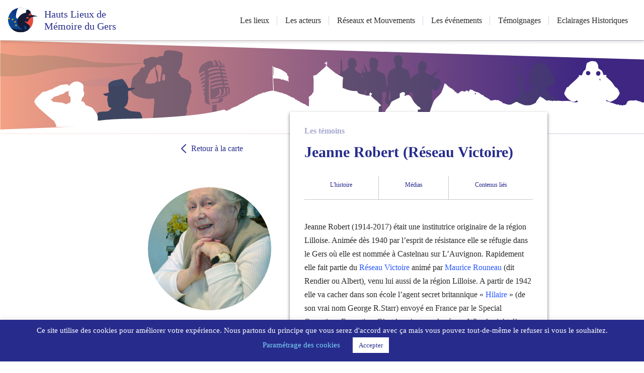

--- FILE ---
content_type: text/html; charset=UTF-8
request_url: https://resistance-gers.fr/temoins/un-temoin/
body_size: 11794
content:
<!DOCTYPE html>
<html lang="fr-FR"<head>
    <title>Hauts Lieux de Mémoire du Gers</title>
	<meta name="viewport" content="width=device-width,initial-scale=1,minimum-scale=1">
    <script src="https://resistance-gers.fr/wp-content/themes/hlmg-theme/js/displayMenuMobile.js"></script>
    <script src="https://resistance-gers.fr/wp-content/themes/hlmg-theme/js/displayAccordion.js"></script>
	<link rel="apple-touch-icon" sizes="180x180" href="https://resistance-gers.fr/wp-content/themes/hlmg-theme/assets/img/favicon/apple-touch-icon.png">
	<link rel="icon" type="image/png" sizes="32x32" href="https://resistance-gers.fr/wp-content/themes/hlmg-theme/assets/img/favicon/favicon-32x32.png">
	<link rel="icon" type="image/png" sizes="16x16" href="https://resistance-gers.fr/wp-content/themes/hlmg-theme/assets/img/favicon/favicon-16x16.png">
	<link rel="manifest" href="https://resistance-gers.fr/wp-content/themes/hlmg-theme/assets/img/favicon/site.webmanifest">
	<meta name='robots' content='index, follow, max-image-preview:large, max-snippet:-1, max-video-preview:-1' />
	<style>img:is([sizes="auto" i], [sizes^="auto," i]) { contain-intrinsic-size: 3000px 1500px }</style>
	
	<!-- This site is optimized with the Yoast SEO plugin v26.7 - https://yoast.com/wordpress/plugins/seo/ -->
	<title>Jeanne Robert (Réseau Victoire) - Hauts Lieux de Mémoire du Gers</title>
	<link rel="canonical" href="https://resistance-gers.fr/temoins/un-temoin/" />
	<meta property="og:locale" content="fr_FR" />
	<meta property="og:type" content="article" />
	<meta property="og:title" content="Jeanne Robert (Réseau Victoire) - Hauts Lieux de Mémoire du Gers" />
	<meta property="og:url" content="https://resistance-gers.fr/temoins/un-temoin/" />
	<meta property="og:site_name" content="Hauts Lieux de Mémoire du Gers" />
	<meta property="article:modified_time" content="2021-10-03T13:03:55+00:00" />
	<meta name="twitter:card" content="summary_large_image" />
	<script type="application/ld+json" class="yoast-schema-graph">{"@context":"https://schema.org","@graph":[{"@type":"WebPage","@id":"https://resistance-gers.fr/temoins/un-temoin/","url":"https://resistance-gers.fr/temoins/un-temoin/","name":"Jeanne Robert (Réseau Victoire) - Hauts Lieux de Mémoire du Gers","isPartOf":{"@id":"https://resistance-gers.fr/#website"},"datePublished":"2020-04-30T11:53:32+00:00","dateModified":"2021-10-03T13:03:55+00:00","breadcrumb":{"@id":"https://resistance-gers.fr/temoins/un-temoin/#breadcrumb"},"inLanguage":"fr-FR","potentialAction":[{"@type":"ReadAction","target":["https://resistance-gers.fr/temoins/un-temoin/"]}]},{"@type":"BreadcrumbList","@id":"https://resistance-gers.fr/temoins/un-temoin/#breadcrumb","itemListElement":[{"@type":"ListItem","position":1,"name":"Accueil","item":"https://resistance-gers.fr/"},{"@type":"ListItem","position":2,"name":"Témoins","item":"https://resistance-gers.fr/temoins/"},{"@type":"ListItem","position":3,"name":"Jeanne Robert (Réseau Victoire)"}]},{"@type":"WebSite","@id":"https://resistance-gers.fr/#website","url":"https://resistance-gers.fr/","name":"Hauts Lieux de Mémoire du Gers","description":"","publisher":{"@id":"https://resistance-gers.fr/#organization"},"potentialAction":[{"@type":"SearchAction","target":{"@type":"EntryPoint","urlTemplate":"https://resistance-gers.fr/?s={search_term_string}"},"query-input":{"@type":"PropertyValueSpecification","valueRequired":true,"valueName":"search_term_string"}}],"inLanguage":"fr-FR"},{"@type":"Organization","@id":"https://resistance-gers.fr/#organization","name":"Hauts Lieux de Mémoire du Gers","url":"https://resistance-gers.fr/","logo":{"@type":"ImageObject","inLanguage":"fr-FR","@id":"https://resistance-gers.fr/#/schema/logo/image/","url":"https://resistance-gers.fr/wp-content/uploads/2020/07/hauts-lieux-de-memoire-du-gers.png","contentUrl":"https://resistance-gers.fr/wp-content/uploads/2020/07/hauts-lieux-de-memoire-du-gers.png","width":450,"height":384,"caption":"Hauts Lieux de Mémoire du Gers"},"image":{"@id":"https://resistance-gers.fr/#/schema/logo/image/"}}]}</script>
	<!-- / Yoast SEO plugin. -->


<link rel='dns-prefetch' href='//unpkg.com' />
<link rel='dns-prefetch' href='//cdn.jsdelivr.net' />
<link rel="alternate" type="application/rss+xml" title="Hauts Lieux de Mémoire du Gers &raquo; Flux" href="https://resistance-gers.fr/feed/" />
<script type="text/javascript">
/* <![CDATA[ */
window._wpemojiSettings = {"baseUrl":"https:\/\/s.w.org\/images\/core\/emoji\/16.0.1\/72x72\/","ext":".png","svgUrl":"https:\/\/s.w.org\/images\/core\/emoji\/16.0.1\/svg\/","svgExt":".svg","source":{"concatemoji":"https:\/\/resistance-gers.fr\/wp-includes\/js\/wp-emoji-release.min.js?ver=6.8.3"}};
/*! This file is auto-generated */
!function(s,n){var o,i,e;function c(e){try{var t={supportTests:e,timestamp:(new Date).valueOf()};sessionStorage.setItem(o,JSON.stringify(t))}catch(e){}}function p(e,t,n){e.clearRect(0,0,e.canvas.width,e.canvas.height),e.fillText(t,0,0);var t=new Uint32Array(e.getImageData(0,0,e.canvas.width,e.canvas.height).data),a=(e.clearRect(0,0,e.canvas.width,e.canvas.height),e.fillText(n,0,0),new Uint32Array(e.getImageData(0,0,e.canvas.width,e.canvas.height).data));return t.every(function(e,t){return e===a[t]})}function u(e,t){e.clearRect(0,0,e.canvas.width,e.canvas.height),e.fillText(t,0,0);for(var n=e.getImageData(16,16,1,1),a=0;a<n.data.length;a++)if(0!==n.data[a])return!1;return!0}function f(e,t,n,a){switch(t){case"flag":return n(e,"\ud83c\udff3\ufe0f\u200d\u26a7\ufe0f","\ud83c\udff3\ufe0f\u200b\u26a7\ufe0f")?!1:!n(e,"\ud83c\udde8\ud83c\uddf6","\ud83c\udde8\u200b\ud83c\uddf6")&&!n(e,"\ud83c\udff4\udb40\udc67\udb40\udc62\udb40\udc65\udb40\udc6e\udb40\udc67\udb40\udc7f","\ud83c\udff4\u200b\udb40\udc67\u200b\udb40\udc62\u200b\udb40\udc65\u200b\udb40\udc6e\u200b\udb40\udc67\u200b\udb40\udc7f");case"emoji":return!a(e,"\ud83e\udedf")}return!1}function g(e,t,n,a){var r="undefined"!=typeof WorkerGlobalScope&&self instanceof WorkerGlobalScope?new OffscreenCanvas(300,150):s.createElement("canvas"),o=r.getContext("2d",{willReadFrequently:!0}),i=(o.textBaseline="top",o.font="600 32px Arial",{});return e.forEach(function(e){i[e]=t(o,e,n,a)}),i}function t(e){var t=s.createElement("script");t.src=e,t.defer=!0,s.head.appendChild(t)}"undefined"!=typeof Promise&&(o="wpEmojiSettingsSupports",i=["flag","emoji"],n.supports={everything:!0,everythingExceptFlag:!0},e=new Promise(function(e){s.addEventListener("DOMContentLoaded",e,{once:!0})}),new Promise(function(t){var n=function(){try{var e=JSON.parse(sessionStorage.getItem(o));if("object"==typeof e&&"number"==typeof e.timestamp&&(new Date).valueOf()<e.timestamp+604800&&"object"==typeof e.supportTests)return e.supportTests}catch(e){}return null}();if(!n){if("undefined"!=typeof Worker&&"undefined"!=typeof OffscreenCanvas&&"undefined"!=typeof URL&&URL.createObjectURL&&"undefined"!=typeof Blob)try{var e="postMessage("+g.toString()+"("+[JSON.stringify(i),f.toString(),p.toString(),u.toString()].join(",")+"));",a=new Blob([e],{type:"text/javascript"}),r=new Worker(URL.createObjectURL(a),{name:"wpTestEmojiSupports"});return void(r.onmessage=function(e){c(n=e.data),r.terminate(),t(n)})}catch(e){}c(n=g(i,f,p,u))}t(n)}).then(function(e){for(var t in e)n.supports[t]=e[t],n.supports.everything=n.supports.everything&&n.supports[t],"flag"!==t&&(n.supports.everythingExceptFlag=n.supports.everythingExceptFlag&&n.supports[t]);n.supports.everythingExceptFlag=n.supports.everythingExceptFlag&&!n.supports.flag,n.DOMReady=!1,n.readyCallback=function(){n.DOMReady=!0}}).then(function(){return e}).then(function(){var e;n.supports.everything||(n.readyCallback(),(e=n.source||{}).concatemoji?t(e.concatemoji):e.wpemoji&&e.twemoji&&(t(e.twemoji),t(e.wpemoji)))}))}((window,document),window._wpemojiSettings);
/* ]]> */
</script>
<link rel='stylesheet' id='swiperjs-style-css' href='https://unpkg.com/swiper/swiper-bundle.min.css?ver=6.8.3' type='text/css' media='all' />
<link rel='stylesheet' id='green-audio-player-style-css' href='https://cdn.jsdelivr.net/gh/greghub/green-audio-player/dist/css/green-audio-player.min.css?ver=6.8.3' type='text/css' media='all' />
<style id='wp-emoji-styles-inline-css' type='text/css'>

	img.wp-smiley, img.emoji {
		display: inline !important;
		border: none !important;
		box-shadow: none !important;
		height: 1em !important;
		width: 1em !important;
		margin: 0 0.07em !important;
		vertical-align: -0.1em !important;
		background: none !important;
		padding: 0 !important;
	}
</style>
<!-- <link rel='stylesheet' id='wp-block-library-css' href='https://resistance-gers.fr/wp-includes/css/dist/block-library/style.min.css?ver=6.8.3' type='text/css' media='all' /> -->
<link rel="stylesheet" type="text/css" href="//resistance-gers.fr/wp-content/cache/wpfc-minified/6v1h7q0i/2m65r.css" media="all"/>
<style id='classic-theme-styles-inline-css' type='text/css'>
/*! This file is auto-generated */
.wp-block-button__link{color:#fff;background-color:#32373c;border-radius:9999px;box-shadow:none;text-decoration:none;padding:calc(.667em + 2px) calc(1.333em + 2px);font-size:1.125em}.wp-block-file__button{background:#32373c;color:#fff;text-decoration:none}
</style>
<style id='global-styles-inline-css' type='text/css'>
:root{--wp--preset--aspect-ratio--square: 1;--wp--preset--aspect-ratio--4-3: 4/3;--wp--preset--aspect-ratio--3-4: 3/4;--wp--preset--aspect-ratio--3-2: 3/2;--wp--preset--aspect-ratio--2-3: 2/3;--wp--preset--aspect-ratio--16-9: 16/9;--wp--preset--aspect-ratio--9-16: 9/16;--wp--preset--color--black: #000000;--wp--preset--color--cyan-bluish-gray: #abb8c3;--wp--preset--color--white: #ffffff;--wp--preset--color--pale-pink: #f78da7;--wp--preset--color--vivid-red: #cf2e2e;--wp--preset--color--luminous-vivid-orange: #ff6900;--wp--preset--color--luminous-vivid-amber: #fcb900;--wp--preset--color--light-green-cyan: #7bdcb5;--wp--preset--color--vivid-green-cyan: #00d084;--wp--preset--color--pale-cyan-blue: #8ed1fc;--wp--preset--color--vivid-cyan-blue: #0693e3;--wp--preset--color--vivid-purple: #9b51e0;--wp--preset--gradient--vivid-cyan-blue-to-vivid-purple: linear-gradient(135deg,rgba(6,147,227,1) 0%,rgb(155,81,224) 100%);--wp--preset--gradient--light-green-cyan-to-vivid-green-cyan: linear-gradient(135deg,rgb(122,220,180) 0%,rgb(0,208,130) 100%);--wp--preset--gradient--luminous-vivid-amber-to-luminous-vivid-orange: linear-gradient(135deg,rgba(252,185,0,1) 0%,rgba(255,105,0,1) 100%);--wp--preset--gradient--luminous-vivid-orange-to-vivid-red: linear-gradient(135deg,rgba(255,105,0,1) 0%,rgb(207,46,46) 100%);--wp--preset--gradient--very-light-gray-to-cyan-bluish-gray: linear-gradient(135deg,rgb(238,238,238) 0%,rgb(169,184,195) 100%);--wp--preset--gradient--cool-to-warm-spectrum: linear-gradient(135deg,rgb(74,234,220) 0%,rgb(151,120,209) 20%,rgb(207,42,186) 40%,rgb(238,44,130) 60%,rgb(251,105,98) 80%,rgb(254,248,76) 100%);--wp--preset--gradient--blush-light-purple: linear-gradient(135deg,rgb(255,206,236) 0%,rgb(152,150,240) 100%);--wp--preset--gradient--blush-bordeaux: linear-gradient(135deg,rgb(254,205,165) 0%,rgb(254,45,45) 50%,rgb(107,0,62) 100%);--wp--preset--gradient--luminous-dusk: linear-gradient(135deg,rgb(255,203,112) 0%,rgb(199,81,192) 50%,rgb(65,88,208) 100%);--wp--preset--gradient--pale-ocean: linear-gradient(135deg,rgb(255,245,203) 0%,rgb(182,227,212) 50%,rgb(51,167,181) 100%);--wp--preset--gradient--electric-grass: linear-gradient(135deg,rgb(202,248,128) 0%,rgb(113,206,126) 100%);--wp--preset--gradient--midnight: linear-gradient(135deg,rgb(2,3,129) 0%,rgb(40,116,252) 100%);--wp--preset--font-size--small: 13px;--wp--preset--font-size--medium: 20px;--wp--preset--font-size--large: 36px;--wp--preset--font-size--x-large: 42px;--wp--preset--spacing--20: 0.44rem;--wp--preset--spacing--30: 0.67rem;--wp--preset--spacing--40: 1rem;--wp--preset--spacing--50: 1.5rem;--wp--preset--spacing--60: 2.25rem;--wp--preset--spacing--70: 3.38rem;--wp--preset--spacing--80: 5.06rem;--wp--preset--shadow--natural: 6px 6px 9px rgba(0, 0, 0, 0.2);--wp--preset--shadow--deep: 12px 12px 50px rgba(0, 0, 0, 0.4);--wp--preset--shadow--sharp: 6px 6px 0px rgba(0, 0, 0, 0.2);--wp--preset--shadow--outlined: 6px 6px 0px -3px rgba(255, 255, 255, 1), 6px 6px rgba(0, 0, 0, 1);--wp--preset--shadow--crisp: 6px 6px 0px rgba(0, 0, 0, 1);}:where(.is-layout-flex){gap: 0.5em;}:where(.is-layout-grid){gap: 0.5em;}body .is-layout-flex{display: flex;}.is-layout-flex{flex-wrap: wrap;align-items: center;}.is-layout-flex > :is(*, div){margin: 0;}body .is-layout-grid{display: grid;}.is-layout-grid > :is(*, div){margin: 0;}:where(.wp-block-columns.is-layout-flex){gap: 2em;}:where(.wp-block-columns.is-layout-grid){gap: 2em;}:where(.wp-block-post-template.is-layout-flex){gap: 1.25em;}:where(.wp-block-post-template.is-layout-grid){gap: 1.25em;}.has-black-color{color: var(--wp--preset--color--black) !important;}.has-cyan-bluish-gray-color{color: var(--wp--preset--color--cyan-bluish-gray) !important;}.has-white-color{color: var(--wp--preset--color--white) !important;}.has-pale-pink-color{color: var(--wp--preset--color--pale-pink) !important;}.has-vivid-red-color{color: var(--wp--preset--color--vivid-red) !important;}.has-luminous-vivid-orange-color{color: var(--wp--preset--color--luminous-vivid-orange) !important;}.has-luminous-vivid-amber-color{color: var(--wp--preset--color--luminous-vivid-amber) !important;}.has-light-green-cyan-color{color: var(--wp--preset--color--light-green-cyan) !important;}.has-vivid-green-cyan-color{color: var(--wp--preset--color--vivid-green-cyan) !important;}.has-pale-cyan-blue-color{color: var(--wp--preset--color--pale-cyan-blue) !important;}.has-vivid-cyan-blue-color{color: var(--wp--preset--color--vivid-cyan-blue) !important;}.has-vivid-purple-color{color: var(--wp--preset--color--vivid-purple) !important;}.has-black-background-color{background-color: var(--wp--preset--color--black) !important;}.has-cyan-bluish-gray-background-color{background-color: var(--wp--preset--color--cyan-bluish-gray) !important;}.has-white-background-color{background-color: var(--wp--preset--color--white) !important;}.has-pale-pink-background-color{background-color: var(--wp--preset--color--pale-pink) !important;}.has-vivid-red-background-color{background-color: var(--wp--preset--color--vivid-red) !important;}.has-luminous-vivid-orange-background-color{background-color: var(--wp--preset--color--luminous-vivid-orange) !important;}.has-luminous-vivid-amber-background-color{background-color: var(--wp--preset--color--luminous-vivid-amber) !important;}.has-light-green-cyan-background-color{background-color: var(--wp--preset--color--light-green-cyan) !important;}.has-vivid-green-cyan-background-color{background-color: var(--wp--preset--color--vivid-green-cyan) !important;}.has-pale-cyan-blue-background-color{background-color: var(--wp--preset--color--pale-cyan-blue) !important;}.has-vivid-cyan-blue-background-color{background-color: var(--wp--preset--color--vivid-cyan-blue) !important;}.has-vivid-purple-background-color{background-color: var(--wp--preset--color--vivid-purple) !important;}.has-black-border-color{border-color: var(--wp--preset--color--black) !important;}.has-cyan-bluish-gray-border-color{border-color: var(--wp--preset--color--cyan-bluish-gray) !important;}.has-white-border-color{border-color: var(--wp--preset--color--white) !important;}.has-pale-pink-border-color{border-color: var(--wp--preset--color--pale-pink) !important;}.has-vivid-red-border-color{border-color: var(--wp--preset--color--vivid-red) !important;}.has-luminous-vivid-orange-border-color{border-color: var(--wp--preset--color--luminous-vivid-orange) !important;}.has-luminous-vivid-amber-border-color{border-color: var(--wp--preset--color--luminous-vivid-amber) !important;}.has-light-green-cyan-border-color{border-color: var(--wp--preset--color--light-green-cyan) !important;}.has-vivid-green-cyan-border-color{border-color: var(--wp--preset--color--vivid-green-cyan) !important;}.has-pale-cyan-blue-border-color{border-color: var(--wp--preset--color--pale-cyan-blue) !important;}.has-vivid-cyan-blue-border-color{border-color: var(--wp--preset--color--vivid-cyan-blue) !important;}.has-vivid-purple-border-color{border-color: var(--wp--preset--color--vivid-purple) !important;}.has-vivid-cyan-blue-to-vivid-purple-gradient-background{background: var(--wp--preset--gradient--vivid-cyan-blue-to-vivid-purple) !important;}.has-light-green-cyan-to-vivid-green-cyan-gradient-background{background: var(--wp--preset--gradient--light-green-cyan-to-vivid-green-cyan) !important;}.has-luminous-vivid-amber-to-luminous-vivid-orange-gradient-background{background: var(--wp--preset--gradient--luminous-vivid-amber-to-luminous-vivid-orange) !important;}.has-luminous-vivid-orange-to-vivid-red-gradient-background{background: var(--wp--preset--gradient--luminous-vivid-orange-to-vivid-red) !important;}.has-very-light-gray-to-cyan-bluish-gray-gradient-background{background: var(--wp--preset--gradient--very-light-gray-to-cyan-bluish-gray) !important;}.has-cool-to-warm-spectrum-gradient-background{background: var(--wp--preset--gradient--cool-to-warm-spectrum) !important;}.has-blush-light-purple-gradient-background{background: var(--wp--preset--gradient--blush-light-purple) !important;}.has-blush-bordeaux-gradient-background{background: var(--wp--preset--gradient--blush-bordeaux) !important;}.has-luminous-dusk-gradient-background{background: var(--wp--preset--gradient--luminous-dusk) !important;}.has-pale-ocean-gradient-background{background: var(--wp--preset--gradient--pale-ocean) !important;}.has-electric-grass-gradient-background{background: var(--wp--preset--gradient--electric-grass) !important;}.has-midnight-gradient-background{background: var(--wp--preset--gradient--midnight) !important;}.has-small-font-size{font-size: var(--wp--preset--font-size--small) !important;}.has-medium-font-size{font-size: var(--wp--preset--font-size--medium) !important;}.has-large-font-size{font-size: var(--wp--preset--font-size--large) !important;}.has-x-large-font-size{font-size: var(--wp--preset--font-size--x-large) !important;}
:where(.wp-block-post-template.is-layout-flex){gap: 1.25em;}:where(.wp-block-post-template.is-layout-grid){gap: 1.25em;}
:where(.wp-block-columns.is-layout-flex){gap: 2em;}:where(.wp-block-columns.is-layout-grid){gap: 2em;}
:root :where(.wp-block-pullquote){font-size: 1.5em;line-height: 1.6;}
</style>
<!-- <link rel='stylesheet' id='contact-form-7-css' href='https://resistance-gers.fr/wp-content/plugins/contact-form-7/includes/css/styles.css?ver=6.1.4' type='text/css' media='all' /> -->
<!-- <link rel='stylesheet' id='cookie-law-info-css' href='https://resistance-gers.fr/wp-content/plugins/cookie-law-info/legacy/public/css/cookie-law-info-public.css?ver=3.3.9.1' type='text/css' media='all' /> -->
<!-- <link rel='stylesheet' id='cookie-law-info-gdpr-css' href='https://resistance-gers.fr/wp-content/plugins/cookie-law-info/legacy/public/css/cookie-law-info-gdpr.css?ver=3.3.9.1' type='text/css' media='all' /> -->
<!-- <link rel='stylesheet' id='hlmg-theme-style-css' href='https://resistance-gers.fr/wp-content/themes/hlmg-theme/style.css?ver=1633980572' type='text/css' media='all' /> -->
<link rel="stylesheet" type="text/css" href="//resistance-gers.fr/wp-content/cache/wpfc-minified/8u4mmw6h/2m65r.css" media="all"/>
<script type="text/javascript" src="https://unpkg.com/swiper/swiper-bundle.min.js?ver=6.8.3" id="swiperjs-scripts-js"></script>
<script type="text/javascript" src="https://cdn.jsdelivr.net/gh/greghub/green-audio-player/dist/js/green-audio-player.min.js?ver=6.8.3" id="green-audio-player-scripts-js"></script>
<script type="text/javascript" src="https://resistance-gers.fr/wp-includes/js/jquery/jquery.min.js?ver=3.7.1" id="jquery-core-js"></script>
<script type="text/javascript" src="https://resistance-gers.fr/wp-includes/js/jquery/jquery-migrate.min.js?ver=3.4.1" id="jquery-migrate-js"></script>
<script type="text/javascript" id="cookie-law-info-js-extra">
/* <![CDATA[ */
var Cli_Data = {"nn_cookie_ids":[],"cookielist":[],"non_necessary_cookies":[],"ccpaEnabled":"","ccpaRegionBased":"","ccpaBarEnabled":"","strictlyEnabled":["necessary","obligatoire"],"ccpaType":"gdpr","js_blocking":"","custom_integration":"","triggerDomRefresh":"","secure_cookies":""};
var cli_cookiebar_settings = {"animate_speed_hide":"500","animate_speed_show":"500","background":"#272c8c","border":"#b1a6a6c2","border_on":"","button_1_button_colour":"#ffffff","button_1_button_hover":"#cccccc","button_1_link_colour":"#272c8c","button_1_as_button":"1","button_1_new_win":"","button_2_button_colour":"#333","button_2_button_hover":"#292929","button_2_link_colour":"#444","button_2_as_button":"","button_2_hidebar":"","button_3_button_colour":"#ffffff","button_3_button_hover":"#cccccc","button_3_link_colour":"#272c8c","button_3_as_button":"1","button_3_new_win":"","button_4_button_colour":"#000","button_4_button_hover":"#000000","button_4_link_colour":"#7ed6fc","button_4_as_button":"","button_7_button_colour":"#61a229","button_7_button_hover":"#4e8221","button_7_link_colour":"#fff","button_7_as_button":"1","button_7_new_win":"","font_family":"inherit","header_fix":"","notify_animate_hide":"1","notify_animate_show":"","notify_div_id":"#cookie-law-info-bar","notify_position_horizontal":"right","notify_position_vertical":"bottom","scroll_close":"","scroll_close_reload":"","accept_close_reload":"","reject_close_reload":"","showagain_tab":"1","showagain_background":"#fff","showagain_border":"#000","showagain_div_id":"#cookie-law-info-again","showagain_x_position":"100px","text":"#ffffff","show_once_yn":"","show_once":"10000","logging_on":"","as_popup":"","popup_overlay":"1","bar_heading_text":"","cookie_bar_as":"banner","popup_showagain_position":"bottom-right","widget_position":"left"};
var log_object = {"ajax_url":"https:\/\/resistance-gers.fr\/wp-admin\/admin-ajax.php"};
/* ]]> */
</script>
<script type="text/javascript" src="https://resistance-gers.fr/wp-content/plugins/cookie-law-info/legacy/public/js/cookie-law-info-public.js?ver=3.3.9.1" id="cookie-law-info-js"></script>
<link rel="https://api.w.org/" href="https://resistance-gers.fr/wp-json/" /><link rel="EditURI" type="application/rsd+xml" title="RSD" href="https://resistance-gers.fr/xmlrpc.php?rsd" />
<meta name="generator" content="WordPress 6.8.3" />
<link rel='shortlink' href='https://resistance-gers.fr/?p=320' />
<link rel="alternate" title="oEmbed (JSON)" type="application/json+oembed" href="https://resistance-gers.fr/wp-json/oembed/1.0/embed?url=https%3A%2F%2Fresistance-gers.fr%2Ftemoins%2Fun-temoin%2F" />
<link rel="alternate" title="oEmbed (XML)" type="text/xml+oembed" href="https://resistance-gers.fr/wp-json/oembed/1.0/embed?url=https%3A%2F%2Fresistance-gers.fr%2Ftemoins%2Fun-temoin%2F&#038;format=xml" />
<!-- Global site tag (gtag.js) - Google Analytics - installation manuelle originale
<script async src="https://www.googletagmanager.com/gtag/js?id=G-335YNQN6N6"></script>
<script>
  window.dataLayer = window.dataLayer || [];
  function gtag(){dataLayer.push(arguments);}
  gtag('js', new Date());

  gtag('config', 'G-335YNQN6N6');
</script>  -->
</head>

<body class="wp-singular temoin-template-default single single-temoin postid-320 wp-theme-hlmg-theme">
	<header class="main-header ">
			<figure class="main-logo__container">
				<a href="https://resistance-gers.fr">
					<img src="https://resistance-gers.fr/wp-content/themes/hlmg-theme/assets/img/logo.svg" alt="Logo de l'amicale des Hauts-lieux de Mémoire du Gers" class="main-logo">
				</a>
			</figure>
		<a href="https://resistance-gers.fr">
			<h2 class="main-title">Hauts Lieux de Mémoire du Gers</h2>
		</a>
	</header>
	<button class="decoration-mobile__button" onclick="displayMenu()">
		<span class="decoration-mobile decoration-mobile--closed" ></span>
		<span class="decoration-mobile decoration-mobile--closed" ></span>
		<span class="decoration-mobile decoration-mobile--closed" ></span>
		<span class="decoration-mobile decoration-mobile--left-opened" style="display: none"></span>
		<span class="decoration-mobile decoration-mobile--right-opened" style="display: none"></span>
	</button>
	<div class="menu__container">
		<ul class="menu">
<li class="menu__item"><a class="menu__item-link" href="https://resistance-gers.fr/les-lieux/">Les lieux</a></li><li class="menu__item"><a class="menu__item-link" href="https://resistance-gers.fr/les-acteurs/">Les acteurs</a></li><li class="menu__item"><a class="menu__item-link" href="https://resistance-gers.fr/les-reseaux-secrets/">Réseaux et Mouvements</a></li><li class="menu__item"><a class="menu__item-link" href="https://resistance-gers.fr/les-evenements/">Les événements</a></li><li class="menu__item"><a class="menu__item-link" href="https://resistance-gers.fr/les-temoins/">Témoignages</a></li><li class="menu__item"><a class="menu__item-link" href="https://resistance-gers.fr/eclairages-historiques/">Eclairages Historiques</a></li><a href="https://resistance-gers.fr/contact" class="contact">Contact</a></ul>
	</div>

<figure class="banner-container">
    <img src="https://resistance-gers.fr/wp-content/themes/hlmg-theme/assets/img/header-TEMOINS.svg" alt="Bannière" class="banner">
</figure>
<a href="https://resistance-gers.fr" class="detail-content__back">
	<img class="detail-content__back-picture" src="https://resistance-gers.fr/wp-content/themes/hlmg-theme/assets/img/back.svg" alt="Retour"> Retour à la carte</a>
<div class="slider-titles">
	<h2 class="detail-content__maintitle">Les témoins</h2>
	<h3 class="detail-content__subtitle">Jeanne Robert (Réseau Victoire)</h3>
</div>
<div class="detail-content__abstract-container">
	<div class="swiper-container detail-content__slider">
		<div class="swiper-wrapper">
			<!-- Slides -->
								<div class="swiper-slide">
						<img src="https://resistance-gers.fr/wp-content/uploads/2020/07/G-peg-Jeanne-DSC00181-min-245x245.jpg" alt="Jeanne Robert (Réseau Victoire)"/>
					</div>
						</div>

		<div class="swiper-pagination"></div>
	</div>

	<h2 class="detail-content__maintitle">Les témoins</h2>
	<h3 class="detail-content__subtitle">Jeanne Robert (Réseau Victoire)</h3>
	<div class="detail-content__anchor-container">
				<a href="#histoire" class="detail-content__anchor">L'histoire</a>
		<a href="#media" class="detail-content__anchor">Médias</a>
					<a href="#faire-les-liens" class="detail-content__anchor">Contenus liés</a>
			</div>
	<div id="introduction" class="detail-content__text-container content__editor-content content__editor-content--without-padding">
		<p>Jeanne Robert (1914-2017) était une institutrice originaire de la région Lilloise. Animée dès 1940 par l&rsquo;esprit de résistance elle se réfugie dans le Gers où elle est nommée à Castelnau sur L&rsquo;Auvignon. Rapidement elle fait partie du <a href="https://resistance-gers.fr/reseaux/le-reseau-victoire/" target="_blank" rel="noopener">Réseau Victoire</a> animé par <a href="https://resistance-gers.fr/acteurs/maurice-rouneau/" target="_blank" rel="noopener">Maurice Rouneau</a> (dit Rendier ou Albert), venu lui aussi de la région Lilloise. A partir de 1942 elle va cacher dans son école l&rsquo;agent secret britannique « <a href="https://resistance-gers.fr/acteurs/george-starr/" target="_blank" rel="noopener">Hilaire</a> » (de son vrai nom George R.Starr) envoyé en France par le Special Operations Executive. C&rsquo;est la naissance du réseau Wheelwright, l&rsquo;un des plus grands réseaux de Résistance crée en France par le <a href="https://resistance-gers.fr/reseaux/premier-reseau/" target="_blank" rel="noopener">SOE</a> .</p>
<p>En 1943, menacée d&rsquo;arrestation, elle fuit en Espagne et rejoint l&rsquo;Angleterre où elle se réfugie jusqu&rsquo;à la fin de la guerre.</p>
	</div>
</div>
<div id="histoire" class="detail-content__history-container">
	<div class="detail-content__titles-container">
		<h3 class="detail-content__section-maintitle">L'histoire</h3>
	</div>

	<div class="detail-content__text-container content__editor-content content__editor-content--fixed-width">
		<p><img fetchpriority="high" decoding="async" class="size-full wp-image-1719 aligncenter" src="https://resistance-gers.fr/wp-content/uploads/2021/09/plume-encre-témoignage-Robert-min.jpg" alt="" width="918" height="687" srcset="https://resistance-gers.fr/wp-content/uploads/2021/09/plume-encre-témoignage-Robert-min.jpg 918w, https://resistance-gers.fr/wp-content/uploads/2021/09/plume-encre-témoignage-Robert-min-300x225.jpg 300w, https://resistance-gers.fr/wp-content/uploads/2021/09/plume-encre-témoignage-Robert-min-768x575.jpg 768w" sizes="(max-width: 918px) 100vw, 918px" /></p>
<p class="content__section" style="text-align: center"><span id="S">*</span></p>
<p class="content__section" style="text-align: center"><span id="S">SOMMAIRE</span></p>
<ul>
<li style="text-align: center"><em><a href="#3">1940, l&rsquo;entrée en Résistance</a></em></li>
<li style="text-align: center"><em><a href="#4">La fuite en zone non occupée</a><br />
</em></li>
<li style="text-align: center"><em><a href="#5">Les débuts du Réseau Victoire</a><br />
</em></li>
<li style="text-align: center"><a href="#0"><em>L&rsquo;arrivée de l&rsquo;agent secret</em></a></li>
<li style="text-align: center"><em><a href="#1">L&rsquo;humour, une forme de résitance</a><br />
</em></li>
<li style="text-align: center"><a href="#2"><em>Résistance et double jeu</em></a></li>
</ul>
<p>&nbsp;</p>
<h4 class="content__section" style="text-align: center"><span id="3">*</span></h4>
<p>&nbsp;</p>
<h4></h4>
<h4></h4>
<h4></h4>
<h4></h4>
<h4 class="content__section" style="text-align: center">1940, L’ENTRÉE EN RÉSISTANCE</h4>
<p style="text-align: center"><a href="#S"><em>retour sommaire</em></a></p>
<p><iframe title="1940 L&#039;entrée en Résistance   J Robert" width="640" height="360" src="https://www.youtube.com/embed/p7i-OfHNJQ8?feature=oembed" frameborder="0" allow="accelerometer; autoplay; clipboard-write; encrypted-media; gyroscope; picture-in-picture; web-share" referrerpolicy="strict-origin-when-cross-origin" allowfullscreen></iframe></p>
<h4></h4>
<h4></h4>
<h4></h4>
<h4 class="content__section" style="text-align: center"><span id="4">*</span></h4>
<h4></h4>
<h4></h4>
<h4></h4>
<h4 class="content__section" style="text-align: center">LA FUITE EN ZONE NON-OCCUPÉE</h4>
<p style="text-align: center"><a href="#S"><em>retour sommaire</em></a></p>
<p><iframe title="La fuite en zone non occupée   J Robert" width="640" height="360" src="https://www.youtube.com/embed/T7ohwMmHSxM?feature=oembed" frameborder="0" allow="accelerometer; autoplay; clipboard-write; encrypted-media; gyroscope; picture-in-picture; web-share" referrerpolicy="strict-origin-when-cross-origin" allowfullscreen></iframe></p>
<h4></h4>
<h4></h4>
<h4></h4>
<h4></h4>
<h4></h4>
<h4 class="content__section" style="text-align: center"><span id="5">*</span></h4>
<h4></h4>
<h4 class="content__section" style="text-align: center">LES DÉBUTS DU RÉSEAU VICTOIRE</h4>
<p style="text-align: center"><a href="#S"><em>retour sommaire</em></a></p>
<p><iframe loading="lazy" title="Les débuts du  Réseau Victoire   J Robert" width="640" height="360" src="https://www.youtube.com/embed/oUrhTw5Wv7A?feature=oembed" frameborder="0" allow="accelerometer; autoplay; clipboard-write; encrypted-media; gyroscope; picture-in-picture; web-share" referrerpolicy="strict-origin-when-cross-origin" allowfullscreen></iframe></p>
<h4></h4>
<p>&nbsp;</p>
<p>&nbsp;</p>
<p>&nbsp;</p>
<p style="text-align: center"><span id="0">*</span></p>
<p>&nbsp;</p>
<h4 style="text-align: center">L&rsquo;ARRIVÉE DE L&rsquo;AGENT SECRET</h4>
<p style="text-align: center"><a href="#S"><em>retour sommaire</em></a></p>
<p><iframe loading="lazy" title="L&#039;arrivée de l&#039;agent secret   J Robert" width="640" height="360" src="https://www.youtube.com/embed/IsMRpjJdf7s?feature=oembed" frameborder="0" allow="accelerometer; autoplay; clipboard-write; encrypted-media; gyroscope; picture-in-picture; web-share" referrerpolicy="strict-origin-when-cross-origin" allowfullscreen></iframe></p>
<p>&nbsp;</p>
<h4></h4>
<h4></h4>
<h4 class="content__section" style="text-align: center"><span id="1">*</span></h4>
<p>&nbsp;</p>
<h4 class="content__section" style="text-align: center">L&rsquo;HUMOUR, UNE FORME DE RÉSISTANCE</h4>
<p style="text-align: center"><a href="#S"><em>retour sommaire</em></a></p>
<p>Jeanne Robert et ses camarades Résistants avaient composé une parodie du chant Pétainiste « Maréchal nous voilà ». Elle le chante ici en 2003 pour la caméra de Jean Marie Barrère (réalisateur du film documentaire « Robert et les Ombres).</p>
<p>&nbsp;</p>
<p>&nbsp;</p>
<p>&nbsp;</p>
<p>&nbsp;</p>
<p>&nbsp;</p>
<p>&nbsp;</p>
<p style="text-align: center"><span id="2">*</span></p>
<h4></h4>
<h4 class="content__section" style="text-align: center">RÉSISTANCE ET DOUBLE JEU</h4>
<p style="text-align: center"><a href="#S"><em>retour sommaire</em></a></p>
<p>Dans la lutte qui opposait les collaborateurs et les Résistants, il fallait parfois cacher ses intentions réelles ou, plus complexe, jouer double jeu pour tromper l&rsquo;ennemi. Il est encore difficile aujourd&rsquo;hui de démêler certaines affaires.</p>
	</div>

	</div>


<div id="faire-les-liens" class="detail-content__links-container">
			<div class="detail-content__links-title-container">
			<h3 class="detail-content__links-title">En lien direct</h3>
		</div>
		<div class="accordion-container">
					<button class="accordion">
			<img src="https://resistance-gers.fr/wp-content/themes/hlmg-theme/assets/img/map.svg" alt="picto Les lieux" class="accordion-picture">Les lieux			<img src="https://resistance-gers.fr/wp-content/themes/hlmg-theme/assets/img/develop.svg" alt="Dévellopper l'accordéon" class="accordion-develop">
		</button>
		<div class="panel">
							<a class="panel-content" href="https://resistance-gers.fr/lieux/panjas/">
					<img src="https://resistance-gers.fr/wp-content/uploads/2020/07/Capture-d’écran-2020-02-15-à-11.46.28-245x245.jpg" alt="PANJAS" class="panel-content__picture">
					<p class="panel-content__name">PANJAS</p>
				</a>
					</div>
			<button class="accordion">
			<img src="https://resistance-gers.fr/wp-content/themes/hlmg-theme/assets/img/target.svg" alt="picto Les événements" class="accordion-picture">Les événements			<img src="https://resistance-gers.fr/wp-content/themes/hlmg-theme/assets/img/develop.svg" alt="Dévellopper l'accordéon" class="accordion-develop">
		</button>
		<div class="panel">
							<a class="panel-content" href="https://resistance-gers.fr/evenements/un-autre-jour/">
					<img src="https://resistance-gers.fr/wp-content/uploads/2020/07/Ombres-trois-P-min-245x245.jpg" alt="La Bataille de Castelnau (21 Juin 1944)" class="panel-content__picture">
					<p class="panel-content__name">La Bataille de Castelnau (21 Juin 1944)</p>
				</a>
					</div>
			</div>
	
	</div>

	<footer class="main-footer">
		<ul class="menu-footer">
<li class="menu-footer__item"><a class="menu-footer__item-link" href="https://resistance-gers.fr/contact/">Qui sommes-nous ?</a></li><li class="menu-footer__item"><a class="menu-footer__item-link" href="/contact#formulaire">Contactez-nous</a></li><li class="menu-footer__item"><a class="menu-footer__item-link" href="https://resistance-gers.fr/les-actualites/">Actualités de l'association</a></li><li class="menu-footer__item"><a class="menu-footer__item-link" href="https://resistance-gers.fr/publications-et-films/">Publications et Films</a></li><li class="menu-footer__item"><a class="menu-footer__item-link" href="/contact#partenaires">Nos partenaires</a></li><li class="menu-footer__item"><a class="menu-footer__item-link" href="https://resistance-gers.fr/mentions-legales/">Mentions légales</a></li></ul>
	</footer>

	<script type="speculationrules">
{"prefetch":[{"source":"document","where":{"and":[{"href_matches":"\/*"},{"not":{"href_matches":["\/wp-*.php","\/wp-admin\/*","\/wp-content\/uploads\/*","\/wp-content\/*","\/wp-content\/plugins\/*","\/wp-content\/themes\/hlmg-theme\/*","\/*\\?(.+)"]}},{"not":{"selector_matches":"a[rel~=\"nofollow\"]"}},{"not":{"selector_matches":".no-prefetch, .no-prefetch a"}}]},"eagerness":"conservative"}]}
</script>
<!--googleoff: all--><div id="cookie-law-info-bar" data-nosnippet="true"><span>Ce site utilise des cookies pour améliorer votre expérience. Nous partons du principe que vous serez d'accord avec ça mais vous pouvez tout-de-même le refuser si vous le souhaitez.<br />
<a role='button' class="cli_settings_button" style="margin:5px 20px 5px 20px">Paramétrage des cookies</a><a role='button' data-cli_action="accept" id="cookie_action_close_header" class="medium cli-plugin-button cli-plugin-main-button cookie_action_close_header cli_action_button wt-cli-accept-btn" style="margin:5px">Accepter</a></span></div><div id="cookie-law-info-again" data-nosnippet="true"><span id="cookie_hdr_showagain">Politique des cookies</span></div><div class="cli-modal" data-nosnippet="true" id="cliSettingsPopup" tabindex="-1" role="dialog" aria-labelledby="cliSettingsPopup" aria-hidden="true">
  <div class="cli-modal-dialog" role="document">
	<div class="cli-modal-content cli-bar-popup">
		  <button type="button" class="cli-modal-close" id="cliModalClose">
			<svg class="" viewBox="0 0 24 24"><path d="M19 6.41l-1.41-1.41-5.59 5.59-5.59-5.59-1.41 1.41 5.59 5.59-5.59 5.59 1.41 1.41 5.59-5.59 5.59 5.59 1.41-1.41-5.59-5.59z"></path><path d="M0 0h24v24h-24z" fill="none"></path></svg>
			<span class="wt-cli-sr-only">Fermer</span>
		  </button>
		  <div class="cli-modal-body">
			<div class="cli-container-fluid cli-tab-container">
	<div class="cli-row">
		<div class="cli-col-12 cli-align-items-stretch cli-px-0">
			<div class="cli-privacy-overview">
				<h4>Présentation de la confidentialité</h4>				<div class="cli-privacy-content">
					<div class="cli-privacy-content-text">Ce site Web utilise des cookies pour améliorer votre expérience lorsque vous naviguez sur le site Web. Parmi ces cookies, les cookies classés comme nécessaires sont stockés sur votre navigateur car ils sont essentiels pour le fonctionnement des fonctionnalités de base du site Web. Nous utilisons également des cookies tiers qui nous aident à analyser et à comprendre comment vous utilisez ce site Web. Ces cookies ne seront stockés dans votre navigateur qu'avec votre consentement. Vous avez également la possibilité de désactiver ces cookies. Mais la désactivation de certains de ces cookies peut avoir un effet sur votre expérience de navigation.</div>
				</div>
				<a class="cli-privacy-readmore" aria-label="Voir plus" role="button" data-readmore-text="Voir plus" data-readless-text="Voir moins"></a>			</div>
		</div>
		<div class="cli-col-12 cli-align-items-stretch cli-px-0 cli-tab-section-container">
												<div class="cli-tab-section">
						<div class="cli-tab-header">
							<a role="button" tabindex="0" class="cli-nav-link cli-settings-mobile" data-target="necessary" data-toggle="cli-toggle-tab">
								Necessary							</a>
															<div class="wt-cli-necessary-checkbox">
									<input type="checkbox" class="cli-user-preference-checkbox"  id="wt-cli-checkbox-necessary" data-id="checkbox-necessary" checked="checked"  />
									<label class="form-check-label" for="wt-cli-checkbox-necessary">Necessary</label>
								</div>
								<span class="cli-necessary-caption">Toujours activé</span>
													</div>
						<div class="cli-tab-content">
							<div class="cli-tab-pane cli-fade" data-id="necessary">
								<div class="wt-cli-cookie-description">
									Les cookies nécessaires sont absolument essentiels au bon fonctionnement du site Web. Cette catégorie comprend uniquement les cookies qui garantissent les fonctionnalités de base et les fonctionnalités de sécurité du site Web. Ces cookies ne stockent aucune information personnelle.								</div>
							</div>
						</div>
					</div>
																	<div class="cli-tab-section">
						<div class="cli-tab-header">
							<a role="button" tabindex="0" class="cli-nav-link cli-settings-mobile" data-target="non-necessary" data-toggle="cli-toggle-tab">
								Non-necessary							</a>
															<div class="cli-switch">
									<input type="checkbox" id="wt-cli-checkbox-non-necessary" class="cli-user-preference-checkbox"  data-id="checkbox-non-necessary" checked='checked' />
									<label for="wt-cli-checkbox-non-necessary" class="cli-slider" data-cli-enable="Activé" data-cli-disable="Désactivé"><span class="wt-cli-sr-only">Non-necessary</span></label>
								</div>
													</div>
						<div class="cli-tab-content">
							<div class="cli-tab-pane cli-fade" data-id="non-necessary">
								<div class="wt-cli-cookie-description">
									Tous les cookies qui peuvent ne pas être particulièrement nécessaires au fonctionnement du site Web et qui sont utilisés spécifiquement pour collecter des données personnelles des utilisateurs via des analyses, des publicités et d\'autres contenus intégrés sont appelés cookies non nécessaires. Il est obligatoire d\'obtenir le consentement de l\'utilisateur avant d\'exécuter ces cookies sur votre site Web.								</div>
							</div>
						</div>
					</div>
										</div>
	</div>
</div>
		  </div>
		  <div class="cli-modal-footer">
			<div class="wt-cli-element cli-container-fluid cli-tab-container">
				<div class="cli-row">
					<div class="cli-col-12 cli-align-items-stretch cli-px-0">
						<div class="cli-tab-footer wt-cli-privacy-overview-actions">
						
															<a id="wt-cli-privacy-save-btn" role="button" tabindex="0" data-cli-action="accept" class="wt-cli-privacy-btn cli_setting_save_button wt-cli-privacy-accept-btn cli-btn">Enregistrer &amp; appliquer</a>
													</div>
						
					</div>
				</div>
			</div>
		</div>
	</div>
  </div>
</div>
<div class="cli-modal-backdrop cli-fade cli-settings-overlay"></div>
<div class="cli-modal-backdrop cli-fade cli-popupbar-overlay"></div>
<!--googleon: all--><script type="text/javascript" src="https://resistance-gers.fr/wp-content/themes/hlmg-theme/js/slider.js?ver=6.8.3" id="slider-scripts-js"></script>
<script type="text/javascript" src="https://resistance-gers.fr/wp-includes/js/dist/hooks.min.js?ver=4d63a3d491d11ffd8ac6" id="wp-hooks-js"></script>
<script type="text/javascript" src="https://resistance-gers.fr/wp-includes/js/dist/i18n.min.js?ver=5e580eb46a90c2b997e6" id="wp-i18n-js"></script>
<script type="text/javascript" id="wp-i18n-js-after">
/* <![CDATA[ */
wp.i18n.setLocaleData( { 'text direction\u0004ltr': [ 'ltr' ] } );
/* ]]> */
</script>
<script type="text/javascript" src="https://resistance-gers.fr/wp-content/plugins/contact-form-7/includes/swv/js/index.js?ver=6.1.4" id="swv-js"></script>
<script type="text/javascript" id="contact-form-7-js-translations">
/* <![CDATA[ */
( function( domain, translations ) {
	var localeData = translations.locale_data[ domain ] || translations.locale_data.messages;
	localeData[""].domain = domain;
	wp.i18n.setLocaleData( localeData, domain );
} )( "contact-form-7", {"translation-revision-date":"2025-02-06 12:02:14+0000","generator":"GlotPress\/4.0.1","domain":"messages","locale_data":{"messages":{"":{"domain":"messages","plural-forms":"nplurals=2; plural=n > 1;","lang":"fr"},"This contact form is placed in the wrong place.":["Ce formulaire de contact est plac\u00e9 dans un mauvais endroit."],"Error:":["Erreur\u00a0:"]}},"comment":{"reference":"includes\/js\/index.js"}} );
/* ]]> */
</script>
<script type="text/javascript" id="contact-form-7-js-before">
/* <![CDATA[ */
var wpcf7 = {
    "api": {
        "root": "https:\/\/resistance-gers.fr\/wp-json\/",
        "namespace": "contact-form-7\/v1"
    }
};
/* ]]> */
</script>
<script type="text/javascript" src="https://resistance-gers.fr/wp-content/plugins/contact-form-7/includes/js/index.js?ver=6.1.4" id="contact-form-7-js"></script>
<script type="text/javascript" src="https://resistance-gers.fr/wp-content/themes/hlmg-theme/js/skip-link-focus-fix.js?ver=20151215" id="hlmg-theme-skip-link-focus-fix-js"></script>

</body>
</html><script type="application/javascript">
			/*
			 * IE Fix for forEach function on Nodelist
			 */
			if (window.NodeList && !NodeList.prototype.forEach) {
				NodeList.prototype.forEach = Array.prototype.forEach;
			}

			if (!Array.prototype.forEach) {
				Array.prototype.forEach = function (callback, thisArg) {
					thisArg = thisArg || window;

					for (var i = 0; i < this.length; i++) {
						callback.call(thisArg, this[i], i, this);
					}
				};
			}

			GreenAudioPlayer.init({
				selector: '.js-audio-player',
				stopOthersOnPlay: true
			});
		</script>
		<!-- WP Fastest Cache file was created in 0.275 seconds, on 17 January 2026 @ 9 h 23 min --><!-- need to refresh to see cached version -->

--- FILE ---
content_type: text/css
request_url: https://resistance-gers.fr/wp-content/cache/wpfc-minified/8u4mmw6h/2m65r.css
body_size: 12036
content:
.wpcf7 .screen-reader-response {
position: absolute;
overflow: hidden;
clip: rect(1px, 1px, 1px, 1px);
clip-path: inset(50%);
height: 1px;
width: 1px;
margin: -1px;
padding: 0;
border: 0;
word-wrap: normal !important;
}
.wpcf7 form .wpcf7-response-output {
margin: 2em 0.5em 1em;
padding: 0.2em 1em;
border: 2px solid #00a0d2; }
.wpcf7 form.init .wpcf7-response-output,
.wpcf7 form.resetting .wpcf7-response-output,
.wpcf7 form.submitting .wpcf7-response-output {
display: none;
}
.wpcf7 form.sent .wpcf7-response-output {
border-color: #46b450; }
.wpcf7 form.failed .wpcf7-response-output,
.wpcf7 form.aborted .wpcf7-response-output {
border-color: #dc3232; }
.wpcf7 form.spam .wpcf7-response-output {
border-color: #f56e28; }
.wpcf7 form.invalid .wpcf7-response-output,
.wpcf7 form.unaccepted .wpcf7-response-output,
.wpcf7 form.payment-required .wpcf7-response-output {
border-color: #ffb900; }
.wpcf7-form-control-wrap {
position: relative;
}
.wpcf7-not-valid-tip {
color: #dc3232; font-size: 1em;
font-weight: normal;
display: block;
}
.use-floating-validation-tip .wpcf7-not-valid-tip {
position: relative;
top: -2ex;
left: 1em;
z-index: 100;
border: 1px solid #dc3232;
background: #fff;
padding: .2em .8em;
width: 24em;
}
.wpcf7-list-item {
display: inline-block;
margin: 0 0 0 1em;
}
.wpcf7-list-item-label::before,
.wpcf7-list-item-label::after {
content: " ";
}
.wpcf7-spinner {
visibility: hidden;
display: inline-block;
background-color: #23282d; opacity: 0.75;
width: 24px;
height: 24px;
border: none;
border-radius: 100%;
padding: 0;
margin: 0 24px;
position: relative;
}
form.submitting .wpcf7-spinner {
visibility: visible;
}
.wpcf7-spinner::before {
content: '';
position: absolute;
background-color: #fbfbfc; top: 4px;
left: 4px;
width: 6px;
height: 6px;
border: none;
border-radius: 100%;
transform-origin: 8px 8px;
animation-name: spin;
animation-duration: 1000ms;
animation-timing-function: linear;
animation-iteration-count: infinite;
}
@media (prefers-reduced-motion: reduce) {
.wpcf7-spinner::before {
animation-name: blink;
animation-duration: 2000ms;
}
}
@keyframes spin {
from {
transform: rotate(0deg);
}
to {
transform: rotate(360deg);
}
}
@keyframes blink {
from {
opacity: 0;
}
50% {
opacity: 1;
}
to {
opacity: 0;
}
}
.wpcf7 input[type="file"] {
cursor: pointer;
}
.wpcf7 input[type="file"]:disabled {
cursor: default;
}
.wpcf7 .wpcf7-submit:disabled {
cursor: not-allowed;
}
.wpcf7 input[type="url"],
.wpcf7 input[type="email"],
.wpcf7 input[type="tel"] {
direction: ltr;
}#cookie-law-info-bar {
font-size: 15px;
margin: 0 auto;
padding: 12px 10px;
position: absolute;
text-align: center;
box-sizing: border-box;
width:100%;
z-index: 9999; display: none;
left:0px;
font-weight:300;
box-shadow: 0 -1px 10px 0 rgba(172, 171, 171, 0.3);
}
#cookie-law-info-again {
font-size: 10pt;
margin: 0;
padding:5px 10px;
text-align: center;
z-index: 9999;
cursor: pointer;
box-shadow: #161616 2px 2px 5px 2px;
}
#cookie-law-info-bar span {
vertical-align: middle;
} .cli-plugin-button, .cli-plugin-button:visited {
display: inline-block;
padding: 9px 12px;
color: #fff;
text-decoration: none;
position: relative;
cursor: pointer;
margin-left: 5px;
text-decoration: none;
}
.cli-plugin-main-link {
margin-left:0px;
font-weight: 550; text-decoration: underline;
}
.cli-plugin-button:hover {
background-color: #111;
color: #fff;
text-decoration: none;
}
.small.cli-plugin-button, .small.cli-plugin-button:visited {
font-size: 11px;
}
.cli-plugin-button, .cli-plugin-button:visited,
.medium.cli-plugin-button, .medium.cli-plugin-button:visited {
font-size: 13px;
font-weight: 400;
line-height: 1;
}
.large.cli-plugin-button, .large.cli-plugin-button:visited {
font-size: 14px;
padding: 8px 14px 9px;
}
.super.cli-plugin-button, .super.cli-plugin-button:visited {
font-size: 34px;
padding: 8px 14px 9px;
}
.pink.cli-plugin-button, .magenta.cli-plugin-button:visited {
background-color: #e22092;
}
.pink.cli-plugin-button:hover {
background-color: #c81e82;
}
.green.cli-plugin-button, .green.cli-plugin-button:visited {
background-color: #91bd09;
}
.green.cli-plugin-button:hover {
background-color: #749a02;
}
.red.cli-plugin-button, .red.cli-plugin-button:visited {
background-color: #e62727;
}
.red.cli-plugin-button:hover {
background-color: #cf2525;
}
.orange.cli-plugin-button, .orange.cli-plugin-button:visited {
background-color: #ff5c00;
}
.orange.cli-plugin-button:hover {
background-color: #d45500;
}
.blue.cli-plugin-button, .blue.cli-plugin-button:visited {
background-color: #2981e4;
}
.blue.cli-plugin-button:hover {
background-color: #2575cf;
}
.yellow.cli-plugin-button, .yellow.cli-plugin-button:visited {
background-color: #ffb515;
}
.yellow.cli-plugin-button:hover {
background-color: #fc9200;
}
.cli-plugin-button{ margin-top:5px; }
.cli-bar-popup{
-moz-background-clip: padding;
-webkit-background-clip: padding;
background-clip: padding-box;
-webkit-border-radius:30px;
-moz-border-radius:30px;
border-radius:30px;
padding:20px;
}
.cli-powered_by_p{width:100% !important; display:block !important; color:#333; clear:both; font-style:italic !important; font-size:12px !important; margin-top:15px !important; }
.cli-powered_by_a{color:#333; font-weight:600 !important; font-size:12px !important;} .cli-plugin-main-link.cli-plugin-button {
text-decoration: none;
}
.cli-plugin-main-link.cli-plugin-button {
margin-left: 5px;
}.gdpr-container-fluid {
width: 100%;
padding-right: 15px;
padding-left: 15px;
margin-right: auto;
margin-left: auto;
}
.gdpr-row {
display: -ms-flexbox;
display: flex;
-ms-flex-wrap: wrap;
flex-wrap: wrap;
margin-right: -15px;
margin-left: -15px;
}
.gdpr-col-4 {
-ms-flex: 0 0 33.333333%;
flex: 0 0 33.333333%;
max-width: 33.333333%;
}
.gdpr-col-8 {
-ms-flex: 0 0 66.666667%;
flex: 0 0 66.666667%;
max-width: 66.666667%;
}
.gdpr-align-items-stretch {
-ms-flex-align: stretch!important;
align-items: stretch!important;
}
.gdpr-d-flex {
display: -ms-flexbox!important;
display: flex!important;
}
.gdpr-px-0 {
padding-left: 0;
padding-right: 0;
}
.modal-backdrop.show {
opacity: .8;
}
.modal-open {
overflow: hidden
}
.modal-open .gdpr-modal {
overflow-x: hidden;
overflow-y: auto
}
.gdpr-modal.fade .gdpr-modal-dialog {
transition: -webkit-transform .3s ease-out;
transition: transform .3s ease-out;
transition: transform .3s ease-out,-webkit-transform .3s ease-out;
-webkit-transform: translate(0,-25%);
transform: translate(0,-25%)
}
.gdpr-modal.show .gdpr-modal-dialog {
-webkit-transform: translate(0,0);
transform: translate(0,0)
}
.modal-backdrop {
position: fixed;
top: 0;
right: 0;
bottom: 0;
left: 0;
z-index: 1039;
background-color: #000
}
.modal-backdrop.fade {
opacity: 0
}
.modal-backdrop.show {
opacity: .5
}
.gdpr-modal {
position: fixed;
top: 0;
right: 0;
bottom: 0;
left: 0;
z-index: 1050;
display: none;
overflow: hidden;
outline: 0
}
.gdpr-modal a {
text-decoration: none;
}
.gdpr-modal .gdpr-modal-dialog {
position: relative;
width: auto;
margin: .5rem;
pointer-events: none;
font-family: -apple-system,BlinkMacSystemFont,"Segoe UI",Roboto,"Helvetica Neue",Arial,sans-serif,"Apple Color Emoji","Segoe UI Emoji","Segoe UI Symbol";
font-size: 1rem;
font-weight: 400;
line-height: 1.5;
color: #212529;
text-align: left;
display: -ms-flexbox;
display: flex;
-ms-flex-align: center;
align-items: center;
min-height: calc(100% - (.5rem * 2))
}
@media (min-width: 576px) {
.gdpr-modal .gdpr-modal-dialog {
max-width:500px;
margin: 1.75rem auto;
min-height: calc(100% - (1.75rem * 2));
}
}
@media (min-width: 992px) {
.gdpr-modal .gdpr-modal-dialog {
max-width: 900px;
}
}
.gdpr-modal-content {
position: relative;
display: -ms-flexbox;
display: flex;
-ms-flex-direction: column;
flex-direction: column;
width: 100%;
pointer-events: auto;
background-color: #fff;
background-clip: padding-box;
border: 1px solid rgba(0,0,0,.2);
border-radius: .3rem;
outline: 0
}
.gdpr-modal .row {
margin: 0 -15px;
}
.gdpr-modal .modal-body {
padding: 0;
position: relative;
-ms-flex: 1 1 auto;
flex: 1 1 auto;
}
.gdpr-modal .close {
position: absolute;
right: 10px;
top: 10px;
z-index: 1;
padding: 0;
background-color: transparent;
border: 0;
-webkit-appearance: none;
font-size: 1.5rem;
font-weight: 700;
line-height: 1;
color: #000;
text-shadow: 0 1px 0 #fff;
}
.gdpr-modal .close:focus {
outline: 0;
}
.gdpr-switch {
display: inline-block;
position: relative;
min-height: 1px;
padding-left: 70px;
font-size: 14px;
}
.gdpr-switch input[type="checkbox"] {
display:none;
}
.gdpr-switch .gdpr-slider {
background-color: #e3e1e8;
height: 24px;
width: 50px;
bottom: 0;
cursor: pointer;
left: 0;
position: absolute;
right: 0;
top: 0;
transition: .4s;
}
.gdpr-switch .gdpr-slider:before {
background-color: #fff;
bottom: 2px;
content: "";
height: 20px;
left: 2px;
position: absolute;
transition: .4s;
width: 20px;
}
.gdpr-switch input:checked + .gdpr-slider {
background-color:rgb(99, 179, 95);
}
.gdpr-switch input:checked + .gdpr-slider:before {
transform: translateX(26px);
}
.gdpr-switch .gdpr-slider {
border-radius: 34px;
}
.gdpr-switch .gdpr-slider:before {
border-radius: 50%;
}
.gdpr-tab-content>.gdpr-tab-pane {
display: none;
}
.gdpr-tab-content>.active {
display: block;
}
.gdpr-fade {
transition: opacity .15s linear;
}
.gdpr-nav-pills {
display: -ms-flexbox;
display: flex;
-ms-flex-wrap: wrap;
flex-wrap: wrap;
padding-left: 0;
margin-bottom: 0;
list-style: none;
-ms-flex-direction: column !important;
flex-direction: column !important;
align-items: stretch !important;
-ms-align-items: stretch !important;
}
.nav.gdpr-nav-pills, .gdpr-tab-content {
width: 100%;
padding: 30px;
}
.nav.gdpr-nav-pills {
background: #f3f3f3;
}
.nav.gdpr-nav-pills .gdpr-nav-link {
border: 1px solid #0070ad;
margin-bottom: 10px;
color: #0070ad;
font-size: 14px;
display: block;
padding: .5rem 1rem;
border-radius: .25rem;
}
.nav.gdpr-nav-pills .gdpr-nav-link.active, .nav.gdpr-nav-pills .show>.gdpr-nav-link {
background-color: #0070ad;
border: 1px solid #0070ad;
}
.nav.gdpr-nav-pills .gdpr-nav-link.active {
color: #ffffff;
}
.gdpr-tab-content .gdpr-button-wrapper {
padding-top: 30px;
margin-top: 30px;
border-top: 1px solid #d6d6d6;
}
.gdpr-tab-content .gdpr-button-wrapper .btn-gdpr {
background-color: #0070ad;
border-color: #0070ad;
color: #ffffff;
font-size: 14px;
display: inline-block;
font-weight: 400;
text-align: center;
white-space: nowrap;
vertical-align: middle;
-webkit-user-select: none;
-moz-user-select: none;
-ms-user-select: none;
user-select: none;
border: 1px solid transparent;
padding: .375rem .75rem;
font-size: 1rem;
line-height: 1.5;
border-radius: .25rem;
transition: color .15s ease-in-out,background-color .15s ease-in-out,border-color .15s ease-in-out,box-shadow .15s ease-in-out;
}
.gdpr-tab-content p {
color: #343438;
font-size: 14px;
margin-top: 0;
}
.gdpr-tab-content h4 {
font-size: 20px;
margin-bottom: .5rem;
margin-top: 0;
font-family: inherit;
font-weight: 500;
line-height: 1.2;
color: inherit;
}
.cli-container-fluid {
padding-right: 15px;
padding-left: 15px;
margin-right: auto;
margin-left: auto;
}
.cli-row {
display: -ms-flexbox;
display: flex;
-ms-flex-wrap: wrap;
flex-wrap: wrap;
margin-right: -15px;
margin-left: -15px;
}
.cli-col-4 {
-ms-flex: 0 0 33.333333%;
flex: 0 0 33.333333%;
max-width: 33.333333%;
}
.cli-col-8 {
-ms-flex: 0 0 66.666667%;
flex: 0 0 66.666667%;
max-width: 66.666667%;
}
.cli-align-items-stretch {
-ms-flex-align: stretch!important;
align-items: stretch!important;
}
.cli-d-flex {
display: -ms-flexbox!important;
display: flex!important;
}
.cli-px-0 {
padding-left: 0;
padding-right: 0;
}
.cli-btn {
cursor: pointer;
font-size: 14px;
display: inline-block;
font-weight: 400;
text-align: center;
white-space: nowrap;
vertical-align: middle;
-webkit-user-select: none;
-moz-user-select: none;
-ms-user-select: none;
user-select: none;
border: 1px solid transparent;
padding: .5rem 1.25rem;
line-height: 1;
border-radius: .25rem;
transition: all .15s ease-in-out;
}
.cli-btn:hover {
opacity: .8;
}
.cli-read-more-link {
cursor: pointer;
font-size: 15px;
font-weight: 500;
text-decoration: underline;
}
.cli-btn:focus {
outline: 0;
}
.cli-modal-backdrop.cli-show {
opacity: .8;
}
.cli-modal-open {
overflow: hidden
}
.cli-barmodal-open {
overflow: hidden
}
.cli-modal-open .cli-modal {
overflow-x: hidden;
overflow-y: auto
}
.cli-modal.cli-fade .cli-modal-dialog {
transition: -webkit-transform .3s ease-out;
transition: transform .3s ease-out;
transition: transform .3s ease-out,-webkit-transform .3s ease-out;
-webkit-transform: translate(0,-25%);
transform: translate(0,-25%)
}
.cli-modal.cli-show .cli-modal-dialog {
-webkit-transform: translate(0,0);
transform: translate(0,0)
}
.cli-modal-backdrop {
position: fixed;
top: 0;
right: 0;
bottom: 0;
left: 0;
z-index: 1040;
background-color: #000;
display: none;
}
.cli-modal-backdrop.cli-fade {
opacity: 0
}
.cli-modal-backdrop.cli-show {
opacity: .5;
display: block;
}
.cli-modal.cli-show {
display: block;
}
.cli-modal a {
text-decoration: none;
}
.cli-modal .cli-modal-dialog {
position: relative;
width: auto;
margin: .5rem;
pointer-events: none;
font-family: -apple-system,BlinkMacSystemFont,"Segoe UI",Roboto,"Helvetica Neue",Arial,sans-serif,"Apple Color Emoji","Segoe UI Emoji","Segoe UI Symbol";
font-size: 1rem;
font-weight: 400;
line-height: 1.5;
color: #212529;
text-align: left;
display: -ms-flexbox;
display: flex;
-ms-flex-align: center;
align-items: center;
min-height: calc(100% - (.5rem * 2))
}
@media (min-width: 576px) {
.cli-modal .cli-modal-dialog {
max-width:500px;
margin: 1.75rem auto;
min-height: calc(100% - (1.75rem * 2))
}
}
@media (min-width: 992px) {
.cli-modal .cli-modal-dialog {
max-width: 900px;
}
}
.cli-modal-content {
position: relative;
display: -ms-flexbox;
display: flex;
-ms-flex-direction: column;
flex-direction: column;
width: 100%;
pointer-events: auto;
background-color: #fff;
background-clip: padding-box;
border-radius: .3rem;
outline: 0
}
.cli-modal .row {
margin: 0 -15px;
}
.cli-modal .modal-body {
padding: 0;
position: relative;
-ms-flex: 1 1 auto;
flex: 1 1 auto;
}
.cli-modal .cli-modal-close {
position: absolute;
right: 10px;
top: 10px;
z-index: 1;
padding: 0;
background-color: transparent !important;
border: 0;
-webkit-appearance: none;
font-size: 1.5rem;
font-weight: 700;
line-height: 1;
color: #000;
text-shadow: 0 1px 0 #fff;
}
.cli-modal .cli-modal-close:focus {
outline: 0;
}
.cli-switch {
display: inline-block;
position: relative;
min-height: 1px;
padding-left: 70px;
font-size: 14px;
}
.cli-switch input[type="checkbox"] {
display:none;
}
.cli-switch .cli-slider {
background-color: #e3e1e8;
height: 24px;
width: 50px;
bottom: 0;
cursor: pointer;
left: 0;
position: absolute;
right: 0;
top: 0;
transition: .4s;
}
.cli-switch .cli-slider:before {
background-color: #fff;
bottom: 2px;
content: "";
height: 20px;
left: 2px;
position: absolute;
transition: .4s;
width: 20px;
}
.cli-switch input:checked + .cli-slider {
background-color: #00acad
}
.cli-switch input:checked + .cli-slider:before {
transform: translateX(26px);
}
.cli-switch .cli-slider {
border-radius: 34px;
}
.cli-switch .cli-slider:before {
border-radius: 50%;
}
.cli-tab-content {
background: #ffffff;
}
.cli-tab-content>.cli-active {
display: block;
}
.cli-fade {
transition: opacity .15s linear;
}
.cli-nav-pills {
display: -ms-flexbox;
display: flex;
-ms-flex-wrap: wrap;
flex-wrap: wrap;
padding-left: 0;
margin-bottom: 0;
list-style: none;
-ms-flex-direction: column;
flex-direction: column;
}
.cli-nav-pills, .cli-tab-content {
width: 100%;
padding: 30px;
}
@media (max-width: 767px) {
.cli-nav-pills, .cli-tab-content {
padding: 30px 10px;
}
}
.cli-nav-pills {
background: #f3f3f3;
}
.cli-nav-pills .cli-nav-link {
border: 1px solid #00acad;
margin-bottom: 10px;
color: #00acad;
font-size: 14px;
display: block;
padding: .5rem 1rem;
border-radius: .25rem;
cursor: pointer
}
.cli-nav-pills .cli-nav-link.cli-active, .cli-nav-pills .cli-show>.cli-nav-link {
background-color: #00acad;
border: 1px solid #00acad;
}
.cli-nav-pills .cli-nav-link.cli-active {
color: #ffffff;
}
.cli-tab-content .cli-button-wrapper {
padding-top: 30px;
margin-top: 30px;
border-top: 1px solid #d6d6d6;
}
.cli-tab-content p {
color: #343438;
font-size: 14px;
margin-top: 0;
}
.cli-tab-content h4 {
font-size: 20px;
margin-bottom: 1.5rem;
margin-top: 0;
font-family: inherit;
font-weight: 500;
line-height: 1.2;
color: inherit;
} .cli-container-fluid {
padding-right: 15px;
padding-left: 15px;
margin-right: auto;
margin-left: auto;
}
.cli-row {
display: -ms-flexbox;
display: flex;
-ms-flex-wrap: wrap;
flex-wrap: wrap;
margin-right: -15px;
margin-left: -15px;
}
.cli-col-4 {
-ms-flex: 0 0 33.333333%;
flex: 0 0 33.333333%;
max-width: 33.333333%;
}
.cli-col-8 {
-ms-flex: 0 0 66.666667%;
flex: 0 0 66.666667%;
max-width: 66.666667%;
flex-direction: column;
}
.cli-align-items-stretch {
-ms-flex-align: stretch!important;
align-items: stretch!important;
}
.cli-d-flex {
display: -ms-flexbox!important;
display: flex!important;
}
.cli-px-0 {
padding-left: 0;
padding-right: 0;
}
.cli-btn {
cursor: pointer;
font-size: 14px;
display: inline-block;
font-weight: 400;
text-align: center;
white-space: nowrap;
vertical-align: middle;
-webkit-user-select: none;
-moz-user-select: none;
-ms-user-select: none;
user-select: none;
border: 1px solid transparent;
padding: .5rem 1.25rem;
line-height: 1;
border-radius: .25rem;
transition: all .15s ease-in-out;
}
.cli-btn:hover {
opacity: .8;
}
.cli-read-more-link {
cursor: pointer;
font-size: 15px;
font-weight: 500;
text-decoration: underline;
}
.cli-btn:focus {
outline: 0;
}
.cli-modal-backdrop.cli-show {
opacity: .8;
}
.cli-modal-open {
overflow: hidden
}
.cli-barmodal-open {
overflow: hidden
}
.cli-modal-open .cli-modal {
overflow-x: hidden;
overflow-y: auto
}
.cli-modal.cli-fade .cli-modal-dialog {
transition: -webkit-transform .3s ease-out;
transition: transform .3s ease-out;
transition: transform .3s ease-out,-webkit-transform .3s ease-out;
-webkit-transform: translate(0,-25%);
transform: translate(0,-25%)
}
.cli-modal.cli-show .cli-modal-dialog {
-webkit-transform: translate(0,0);
transform: translate(0,0)
}
.cli-modal-backdrop {
position: fixed;
top: 0;
right: 0;
bottom: 0;
left: 0;
z-index: 1040;
background-color: #000;
-webkit-transform:scale(0);
transform:scale(0);
transition: opacity ease-in-out 0.5s;
}
.cli-modal-backdrop.cli-fade {
opacity: 0;
}
.cli-modal-backdrop.cli-show {
opacity: .5;
-webkit-transform:scale(1);
transform:scale(1);
}
.cli-modal {
position: fixed;
top: 0;
right: 0;
bottom: 0;
left: 0;
z-index: 99999;
transform: scale(0);
overflow: hidden;
outline: 0;
display: none;
}
.cli-modal a {
text-decoration: none;
}
.cli-modal .cli-modal-dialog {
position: relative;
width: auto;
margin: .5rem;
pointer-events: none;
font-family: inherit;
font-size: 1rem;
font-weight: 400;
line-height: 1.5;
color: #212529;
text-align: left;
display: -ms-flexbox;
display: flex;
-ms-flex-align: center;
align-items: center;
min-height: calc(100% - (.5rem * 2))
}
@media (min-width: 576px) {
.cli-modal .cli-modal-dialog {
max-width:500px;
margin: 1.75rem auto;
min-height: calc(100% - (1.75rem * 2))
}
}
.cli-modal-content {
position: relative;
display: -ms-flexbox;
display: flex;
-ms-flex-direction: column;
flex-direction: column;
width: 100%;
pointer-events: auto;
background-color: #fff;
background-clip: padding-box;
border-radius: .2rem;
box-sizing: border-box;
outline: 0
}
.cli-modal .row {
margin: 0 -15px;
}
.cli-modal .modal-body {
padding: 0;
position: relative;
-ms-flex: 1 1 auto;
flex: 1 1 auto;
}
.cli-modal .cli-modal-close:focus {
outline: 0;
}
.cli-switch {
display: inline-block;
position: relative;
min-height: 1px;
padding-left: 38px;
font-size: 14px;
}
.cli-switch input[type="checkbox"] {
display:none;
}
.cli-switch .cli-slider {
background-color: #e3e1e8;
height: 20px;
width: 38px;
bottom: 0;
cursor: pointer;
left: 0;
position: absolute;
right: 0;
top: 0;
transition: .4s;
}
.cli-switch .cli-slider:before {
background-color: #fff;
bottom: 2px;
content: "";
height: 15px;
left: 3px;
position: absolute;
transition: .4s;
width: 15px;
}
.cli-switch input:checked + .cli-slider {
background-color: #61a229;
}
.cli-switch input:checked + .cli-slider:before {
transform: translateX(18px);
}
.cli-switch .cli-slider {
border-radius: 34px;
font-size:0;
}
.cli-switch .cli-slider:before {
border-radius: 50%;
}
.cli-tab-content {
background: #ffffff;
}
.cli-nav-pills {
display: -ms-flexbox;
display: flex;
-ms-flex-wrap: wrap;
flex-wrap: wrap;
padding-left: 0;
margin-bottom: 0;
list-style: none;
-ms-flex-direction: column;
flex-direction: column;
}
.cli-nav-pills, .cli-tab-content {
width: 100%;
padding:5px 30px 5px 5px;
box-sizing: border-box;
}
@media (max-width: 767px) {
.cli-nav-pills, .cli-tab-content {
padding: 30px 10px;
}
}
.cli-nav-pills {
background: #fff;
}
.cli-nav-pills .cli-nav-link {
border: 1px solid #cccccc;
margin-bottom: 10px;
color:#2a2a2a;
font-size: 14px;
display: block;
padding: .5rem 1rem;
border-radius: .25rem;
cursor: pointer
}
.cli-nav-pills .cli-nav-link.cli-active, .cli-nav-pills .cli-show>.cli-nav-link {
background-color: #f6f6f9;
border: 1px solid #cccccc;
}
.cli-nav-pills .cli-nav-link.cli-active {
color:#2a2a2a;
}
.cli-tab-content .cli-button-wrapper {
padding-top: 30px;
margin-top: 30px;
border-top: 1px solid #d6d6d6;
}
.cli-tab-content p {
color: #343438;
font-size: 14px;
margin-top: 0;
}
.cli-tab-content h4 {
font-size: 20px;
margin-bottom: 1.5rem;
margin-top: 0;
font-family: inherit;
font-weight: 500;
line-height: 1.2;
color: inherit;
} #cookie-law-info-bar .cli-nav-pills,#cookie-law-info-bar .cli-tab-content,#cookie-law-info-bar .cli-nav-pills .cli-show>.cli-nav-link,#cookie-law-info-bar a.cli-nav-link.cli-active{
background: transparent;
}
#cookie-law-info-bar .cli-nav-pills .cli-nav-link.cli-active,#cookie-law-info-bar  .cli-nav-link,#cookie-law-info-bar .cli-tab-container p,#cookie-law-info-bar span.cli-necessary-caption,#cookie-law-info-bar .cli-switch .cli-slider:after
{
color:inherit;
}
#cookie-law-info-bar .cli-tab-header a:before
{
border-right: 1px solid currentColor;
border-bottom: 1px solid currentColor;
}
#cookie-law-info-bar .cli-row
{
margin-top:20px;
}
#cookie-law-info-bar .cli-col-4
{
-webkit-box-flex: 0;
-ms-flex: 0 0 auto;
flex: 0 0 auto;
width: auto;
max-width: none;
}
#cookie-law-info-bar .cli-col-8
{
flex-basis: 0;
-webkit-box-flex: 1;
-ms-flex-positive: 1;
flex-grow: 1;
max-width: 100%;
}
.cli-wrapper {
max-width: 90%;
float: none;
margin: 0 auto;
}
#cookie-law-info-bar .cli-tab-content h4
{
margin-bottom:0.5rem;
}
#cookie-law-info-bar .cli-nav-pills .cli-nav-link
{
padding: .2rem 0.5rem;
}
#cookie-law-info-bar .cli-tab-container
{
display:none;
text-align:left;
} .cli-tab-footer .cli-btn {
background-color: #00acad;
padding: 10px 15px;
text-decoration:none;
}
.cli-tab-footer .wt-cli-privacy-accept-btn {
background-color: #61a229;
color: #ffffff;
border-radius: 0;
}
.cli-tab-footer {
width:100%;
text-align:right;
padding: 20px 0;
} .cli-col-12
{
width:100%;
}
.cli-tab-header
{
display: flex;
justify-content: space-between;
}
.cli-tab-header a:before {
width: 10px;
height: 2px;
left: 0;
top: calc(50% - 1px);
}
.cli-tab-header a:after {
width: 2px;
height: 10px;
left: 4px;
top: calc(50% - 5px);
-webkit-transform: none;
transform: none;
}
.cli-tab-header a:before {
width: 7px;
height: 7px;
border-right: 1px solid #4a6e78;
border-bottom: 1px solid #4a6e78;
content: " ";
transform: rotate(-45deg);
-webkit-transition: all 0.2s ease-in-out;
-moz-transition: all 0.2s ease-in-out;
transition: all 0.2s ease-in-out;
margin-right:10px;
}
.cli-tab-header a.cli-nav-link  {
position: relative;
display: flex;
align-items: center;
font-size:14px;
color:#000;
text-transform: capitalize;
}
.cli-tab-header.cli-tab-active .cli-nav-link:before
{
transform: rotate(45deg);
-webkit-transition: all 0.2s ease-in-out;
-moz-transition: all 0.2s ease-in-out;
transition: all 0.2s ease-in-out;
}
.cli-tab-header {
border-radius: 5px;
padding: 12px 15px;
cursor: pointer;
transition: background-color 0.2s ease-out 0.3s, color 0.2s ease-out 0s;
background-color:#f2f2f2;
}
.cli-modal .cli-modal-close {
position: absolute;
right: 0;
top: 0;
z-index: 1;
-webkit-appearance: none;
width: 40px;
height: 40px;
padding: 0;
border-radius: 50%;
padding: 10px;
background: transparent;
border:none;
min-width: 40px;
}
.cli-tab-container h4,.cli-tab-container h1 {
font-family: inherit;
font-size: 16px;
margin-bottom: 15px;
margin:10px 0;
}
#cliSettingsPopup .cli-tab-section-container {
padding-top: 12px;
}
.cli-tab-container p ,.cli-privacy-content-text{
font-size: 14px;
line-height: 1.4;
margin-top: 0;
padding: 0;
color: #000;
}
.wt-cli-privacy
{
display:none;
}
.cli-tab-content
{
display:none;
}
.cli-tab-section .cli-tab-content
{
padding: 10px 20px 5px 20px;
}
.cli-tab-section
{
margin-top:5px;
}
@media (min-width: 992px) {
.cli-modal .cli-modal-dialog {
max-width: 645px;
}
}
.cli-switch .cli-slider:after{
content: attr(data-cli-disable);
position: absolute;
right: 50px;
color: #000;
font-size:12px;
text-align:right;
min-width: 80px;
}
.cli-switch input:checked + .cli-slider:after
{
content: attr(data-cli-enable);
}
.cli-privacy-overview:not(.cli-collapsed) .cli-privacy-content {
max-height: 60px;
transition: max-height 0.15s ease-out;
overflow: hidden;
}
a.cli-privacy-readmore {
font-size: 12px;
margin-top: 12px;
display: inline-block;
padding-bottom: 0;
cursor: pointer;
color:#000;
text-decoration: underline;
}
.cli-modal-footer {
position: relative;
}
a.cli-privacy-readmore:before {
content: attr(data-readmore-text);
}
.cli-collapsed a.cli-privacy-readmore:before {
content: attr(data-readless-text);
}
.cli-collapsed .cli-privacy-content
{
transition: max-height 0.25s ease-in;
}
.cli-privacy-content p
{
margin-bottom:0;
}
.cli-modal-close svg {
fill: #000;
}
span.cli-necessary-caption {
color: #000;
font-size: 12px;
}
.cli-tab-section.cli-privacy-tab {
display: none;
}
#cookie-law-info-bar .cli-tab-section.cli-privacy-tab {
display: block;
}
#cookie-law-info-bar .cli-privacy-overview {
display: none;
}
.cli-tab-container .cli-row
{
max-height: 500px;
overflow-y: auto;
}
.cli-modal.cli-blowup.cli-out {
z-index: -1;
}
.cli-modal.cli-blowup {
z-index: 999999;
transform: scale(1);
}
.cli-modal.cli-blowup .cli-modal-dialog {
animation: blowUpModal 0.5s cubic-bezier(0.165, 0.84, 0.44, 1) forwards;
}
.cli-modal.cli-blowup.cli-out .cli-modal-dialog
{
animation: blowUpModalTwo 0.5s cubic-bezier(0.165, 0.84, 0.44, 1) forwards;
}
@keyframes blowUpContent {
0% {
transform: scale(1);
opacity: 1;
}
99.9% {
transform: scale(2);
opacity: 0;
}
100% {
transform: scale(0);
}
}
@keyframes blowUpContentTwo {
0% {
transform: scale(2);
opacity: 0;
}
100% {
transform: scale(1);
opacity: 1;
}
}
@keyframes blowUpModal {
0% {
transform: scale(0);
}
100% {
transform: scale(1);
}
}
@keyframes blowUpModalTwo {
0% {
transform: scale(1);
opacity: 1;
}
50% {
transform: scale(0.5);
opacity: 0;
}
100% {
transform: scale(0);
opacity: 0;
}
}
.cli-tab-section .cookielawinfo-row-cat-table td, .cli-tab-section .cookielawinfo-row-cat-table th {
font-size: 12px;
}
.cli_settings_button
{
cursor: pointer;
} .wt-cli-sr-only
{
display: none;
font-size:16px;
} a.wt-cli-element.cli_cookie_close_button {
text-decoration: none;
color: #333333;
font-size: 22px;
line-height: 22px;
cursor: pointer;
position: absolute;
right: 10px;
top: 5px;
} .cli-bar-container{
float: none;
margin: 0 auto;
display: -webkit-box;
display: -moz-box;
display: -ms-flexbox;
display: -webkit-flex;
display: flex;
justify-content: space-between;
-webkit-box-align: center;
-moz-box-align: center;
-ms-flex-align: center;
-webkit-align-items: center;
align-items: center;
}
.cli-bar-btn_container {
margin-left: 20px;
display: -webkit-box;
display: -moz-box;
display: -ms-flexbox;
display: -webkit-flex;
display: flex;
-webkit-box-align: center;
-moz-box-align: center;
-ms-flex-align: center;
-webkit-align-items: center;
align-items: center;
flex-wrap: nowrap;
}
.cli-style-v2 a
{
cursor: pointer;
}
.cli-bar-btn_container a {
white-space: nowrap;
}
.cli-style-v2 .cli-plugin-main-link
{
font-weight:inherit;
}
.cli-style-v2
{
font-size: 11pt;
line-height: 18px;
font-weight:normal;
}
#cookie-law-info-bar[data-cli-type="widget"] .cli-bar-container,#cookie-law-info-bar[data-cli-type="popup"] .cli-bar-container{
display: block;
}
.cli-style-v2 .cli-bar-message {
width: 70%;
text-align: left;
}
#cookie-law-info-bar[data-cli-type="widget"] .cli-bar-message,#cookie-law-info-bar[data-cli-type="popup"] .cli-bar-message
{
width:100%;
}
#cookie-law-info-bar[data-cli-type="widget"] .cli-style-v2 .cli-bar-btn_container {
margin-top:8px;
margin-left: 0px;
flex-wrap: wrap;
} #cookie-law-info-bar[data-cli-type="popup"] .cli-style-v2 .cli-bar-btn_container {
margin-top:8px;
margin-left: 0px;
}
#cookie-law-info-bar[data-cli-style="cli-style-v2"] .cli_messagebar_head{
text-align: left; margin-bottom: 5px;
margin-top: 0px;
font-size: 16px;
} .cli-style-v2 .cli-bar-message .wt-cli-ccpa-element,.cli-style-v2 .cli-bar-message .wt-cli-ccpa-checkbox {
margin-top: 5px;
}
.cli-style-v2 .cli-bar-btn_container .cli_action_button ,
.cli-style-v2 .cli-bar-btn_container .cli-plugin-main-link,
.cli-style-v2 .cli-bar-btn_container .cli_settings_button
{
margin-left: 5px;
}
.wt-cli-ccpa-checkbox label {
font-size: inherit;
cursor: pointer;
margin: 0px 0px 0px 5px;
} #cookie-law-info-bar[data-cli-style="cli-style-v2"]
{
padding: 14px 25px;
}
#cookie-law-info-bar[data-cli-style="cli-style-v2"][data-cli-type="widget"]
{
padding:32px 30px;
}
#cookie-law-info-bar[data-cli-style="cli-style-v2"][data-cli-type="popup"] {
padding: 32px 45px;
}
.cli-style-v2 .cli-plugin-main-link:not(.cli-plugin-button), .cli-style-v2 .cli_settings_button:not(.cli-plugin-button),.cli-style-v2 .cli_action_button:not(.cli-plugin-button){
text-decoration: underline;
}
.cli-style-v2 .cli-bar-btn_container .cli-plugin-button {
margin-top: 5px;
margin-bottom: 5px;
}
a.wt-cli-ccpa-opt-out {
white-space: nowrap;
text-decoration: underline;
}
.wt-cli-necessary-checkbox {
display: none !important;
}
@media (max-width: 985px) {
.cli-style-v2 .cli-bar-message
{
width:100%;
}
.cli-style-v2.cli-bar-container
{
justify-content:left;
flex-wrap: wrap;
}
.cli-style-v2 .cli-bar-btn_container {
margin-left:0px;
margin-top: 10px;
}
#cookie-law-info-bar[data-cli-style="cli-style-v2"],#cookie-law-info-bar[data-cli-style="cli-style-v2"][data-cli-type="widget"],#cookie-law-info-bar[data-cli-style="cli-style-v2"][data-cli-type="popup"]
{
padding: 25px 25px;
}
} .wt-cli-ckyes-brand-logo {
display: flex;
align-items: center;
font-size: 9px;
color: #111111;
font-weight: normal;
}
.wt-cli-ckyes-brand-logo img{
width: 65px;
margin-left: 2px;
}
.wt-cli-privacy-overview-actions {
padding-bottom:0;
}
@media only screen and (max-width: 479px) and (min-width: 320px){
.cli-style-v2 .cli-bar-btn_container {
flex-wrap: wrap;
}
} .wt-cli-cookie-description {
font-size: 14px;
line-height: 1.4;
margin-top: 0;
padding: 0;
color: #000;
}@import url("https://fonts.googleapis.com/css?family=Averia+Serif+Libre|Roboto:300,400&display=swap");body{font-family:Roboto;font-size:16px;color:#2b2b2b;overflow-x:hidden}a{color:#2958ff;text-decoration:none!important}.swiper-container-horizontal>.swiper-pagination-bullets .swiper-pagination-bullet{width:12px;height:12px;background-color:#848282;margin:0 10px}.swiper-container-horizontal>.swiper-pagination-bullets .swiper-pagination-bullet-active{background-color:#afafaf}*{box-sizing:border-box}.main-header{position:sticky;z-index:12;top:0;overflow:hidden;height:80px;padding:0;padding-left:1rem;box-shadow:0 3px 6px rgba(0,0,0,.16);background-color:rgba(255,255,255,.96)}.main-header--homepage{box-shadow:none}.main-header--homepage .main-logo__container{display:none}.decoration-mobile{content:'';display:block;height:3px;width:38px;margin-bottom:.7rem;margin-left:50%;transform:translateX(-50%);background-color:#2b2b8f}.decoration-mobile--left-opened{position:absolute;margin:0;transform:rotate(45deg)}.decoration-mobile--right-opened{position:absolute;margin:0;transform:rotate(-45deg)}.decoration-mobile__button{display:initial;position:fixed;top:0;right:0;width:80px;height:80px;padding-top:.5rem;background:0 0;border:none;z-index:14;outline:0}.main-title{width:70%;margin-top:1rem;text-align:left;font-family:'Averia Serif Libre',cursive;font-size:24px;font-weight:500;line-height:1.5rem;letter-spacing:0;color:#272c8c}.main-logo{width:100%;height:100%}.main-logo__container{float:left;width:10vh;height:80px;margin:0;margin-right:1.5rem}.menu{display:none;flex-direction:column;position:fixed;top:0;width:-moz-available;width:-webkit-fill-available;width:stretch;height:100vh;margin:0;background:rgba(29,46,134,.95);z-index:13}.menu:first-child{padding-top:15vh}.menu__item{margin-bottom:1rem;list-style-type:none}.menu__item::after{content:'';display:block;height:1px;width:80%;margin-top:1rem;background-color:#fff}.menu__item-link{text-decoration:none;color:#fff;font-family:Roboto;font-size:20px}.menu__item-link:hover{color:#272c8c}.menu .contact{position:absolute;bottom:0;right:0;margin-right:2rem;margin-bottom:2rem;text-decoration:none;color:#fff;font-family:Roboto;font-size:20px}@media only screen and (max-width:1100px){body:not(.home) .main-title{width:80%}body:not(.home) .main-logo__container{margin-right:1rem}}@media only screen and (min-width:1100px){.main-header--homepage{padding-left:2vw}.main-header--homepage .main-title{line-height:80px;margin-top:0}.main-logo{float:left;margin:0;width:80%}.main-logo__container{margin-right:0}.main-title{width:max-content;margin:0;margin-top:.8em;text-align:left;font-family:'Averia Serif Libre';font-size:20px;font-weight:500;letter-spacing:0;color:#272c8c}}@media only screen and (min-width:1100px) and (min-width:1230px){.main-header--homepage .main-title{font-size:28px}}@media only screen and (min-width:1100px) and (min-width:1380px){.main-header--homepage .main-title{font-size:36px}}@media only screen and (min-width:1100px) and (min-width:1550px){.main-header--homepage .main-title{font-size:42px}}@media only screen and (min-width:1100px){.menu{position:fixed;top:0;right:0;display:flex;flex-direction:row;width:max-content;height:auto;margin-top:2rem;list-style:none;background-color:transparent}.menu:first-child{padding-top:0}.menu li:last-of-type::after{display:none}.menu__item{position:relative;margin-right:2rem}.menu__item::after{content:'';position:absolute;display:block;top:0;right:-1rem;width:1px;height:100%;margin-top:0;background-color:#1b3286;opacity:.2}.menu__item-link{text-decoration:none;color:#2b2b2b;text-align:left;font-family:Roboto;font-size:16px;letter-spacing:0}.decoration-mobile__button{display:none}.contact{display:none}}body{position:relative;margin:0}@media only screen and (min-width:768px){.only-mobile{display:none!important}}@media only screen and (max-width:767px){.not-mobile{display:none!important}}.main-footer{position:relative;height:45vh;background-image:url(//resistance-gers.fr/wp-content/themes/hlmg-theme/assets/img/footer.svg);background-repeat:no-repeat;background-size:cover;background-position-x:75%;background-position-y:-100%}.menu-footer{list-style-type:none;display:flex;flex-direction:column;width:max-content;margin:auto;padding:0;text-align:center}.menu-footer li:last-of-type::after{display:none}.menu-footer__item{position:relative;margin:auto;margin-bottom:2rem}.menu-footer__item::after{content:'';display:block;position:absolute;top:initial;right:initial;bottom:-1rem;left:50%;height:1px;width:2rem;transform:translateX(-50%);background-color:#707070}.menu-footer__item-link{text-decoration:none;text-align:center;font-family:Roboto;font-size:16px;letter-spacing:0;color:#2b2b2b}@media only screen and (min-width:1100px){.main-footer{height:20vw;background-image:url(//resistance-gers.fr/wp-content/themes/hlmg-theme/assets/img/footer.svg);background-repeat:no-repeat;background-position:45% 100%;background-size:150%}.menu-footer{display:flex;flex-direction:row;justify-content:center;position:absolute;bottom:1em;width:max-content;margin-left:50%;transform:translateX(-50%);list-style:none}.menu-footer li:last-of-type::after{display:none}.menu-footer__item{position:relative;margin-right:2rem}.menu-footer__item::after{content:'';display:block;position:absolute;top:0;right:-1em;left:auto;width:1px;height:100%;background-color:#707070}.menu-footer__item-link{text-decoration:none;text-align:left;font-family:Roboto;font-size:16px;letter-spacing:0;color:#2b2b2b}}.actu-container{width:85vw;margin:0 auto;margin-bottom:2em;box-shadow:0 3px 6px rgba(0,0,0,.16)}.actu-picture{width:100%;height:100%}.actu-picture__container{margin:0}.actu__title{margin:0 1em;padding-top:1em;font-family:Averia Serif Libre;font-size:20px;color:#272c8c}.actu__paragraph{position:relative;padding:0 1em;line-height:1.5em;text-align:left;font-family:Roboto;font-weight:200;font-size:16px;color:#2b2b2b;display:-webkit-box;-webkit-line-clamp:4;-webkit-box-orient:vertical;max-height:calc(4 * 1.5em);overflow:hidden}.actu__paragraph::after{content:'...';text-align:right;bottom:0;right:1em;width:25%;display:block;position:absolute;height:calc(1em * 1.5);background:linear-gradient(to right,rgba(255,255,255,0),#fff 75%)}@supports (-webkit-line-clamp:1){.actu__paragraph::after{display:none!important}}.actu__read-more{display:inline-block;width:max-content;margin:auto;margin-left:50%;margin-bottom:2em;transform:translateX(-50%);font-family:Averia Serif Libre;font-size:19px;color:#2958ff;text-decoration:none}.actu__next{vertical-align:sub;margin-left:.5em}@media only screen and (min-width:1100px){.actu-container{width:20vw;margin:1em}}.homepage-place__title{text-align:center;font-family:Averia Serif Libre;font-size:24px;color:#152766}.homepage-place__discover,.homepage-place__visit{display:block;line-height:3em;white-space:nowrap;text-align:center;width:200px;margin-left:50%;transform:translateX(-50%);margin-bottom:2em;border:1px solid #182b83;border-radius:30px;font-family:Averia Serif Libre;font-weight:200;z-index:1000}.homepage-place__discover{background-color:#fff;color:#272c8c;font-size:14px}.homepage-place__visit{background-color:#152f83;color:#fff;font-size:13px}.homepage-place__button-picture{vertical-align:middle;margin-right:1em}.homepage-place__description{width:90vw;margin:auto;font-family:Roboto;font-weight:200;font-size:14px;color:#151938;line-height:1.6em}.carousel-container{position:relative;height:285px;text-align:center;margin-bottom:24px}.carousel__item{max-height:245px}.accordion-container{margin-bottom:4em}.banner{z-index:-1;width:100%;height:100%}.banner-container{width:100vw;margin:0;margin-bottom:1em}@media only screen and (min-width:1100px){.banner-container{width:100%}}.list-content__title{width:max-content;margin:1em auto;font-family:Averia Serif Libre;font-size:30px;color:#272c8c}.list-content__title::after{content:'';display:block;height:3px;width:50%;margin:auto;margin-top:.7em;background-color:#272c8c}.list-content-intro__container{position:relative;width:95vw;margin:auto;margin-top:-2em;margin-bottom:2em;padding:1em .9em;box-shadow:0 3px 6px rgba(0,0,0,.16);background-color:#fff}.list-content__description{color:#2b2b2b;line-height:1.6em;font-family:Roboto;font-weight:200;font-size:16px}.filter-container{width:90vw;margin:auto;margin-bottom:2em}.list-content-filters__label{margin-bottom:.5em;display:block;color:#272c8c;font-family:Averia Serif Libre;font-size:16px}.list-content-filters__select{display:inline-block;width:90vw;height:3em;padding-left:.8em;font-family:Roboto;font-size:16px;-moz-appearance:none;-webkit-appearance:none;background:0 0;border:1px solid #9d9d9d;border-radius:10px}.list-content-filters__select-wrapper{position:relative}.list-content-filters__select-wrapper::after{content:'';position:absolute;right:.8em;top:50%;display:block;width:20px;height:11px;transform:translateY(-50%);background:url(//resistance-gers.fr/wp-content/themes/hlmg-theme/assets/img/develop.svg) no-repeat}.grid-result__container{display:-ms-grid;display:grid;grid-template-columns:repeat(2,50%);grid-auto-flow:row;justify-content:space-evenly;margin-bottom:15em}.grid-result__item{text-align:center}.grid-result__item-name{text-align:center;font-family:Averia Serif Libre;font-size:13px;color:#152766}.grid-result__picture{width:133px;height:133px;border-radius:50%}@media only screen and (min-width:1100px){.list-content__title{margin-top:0;display:inline-block}.list-content-intro__container{text-align:center;width:75vw;margin-top:-8em;padding:1em 2em}.list-content__description{text-align:left}.filters__container{display:flex;width:75vw;margin:auto;margin-bottom:5em}.filter-container{width:20%}.list-content-filters__select{width:100%}.grid-result__container{display:flex;justify-content:left;flex-wrap:wrap;width:75vw;margin:auto}.grid-result__item{text-align:center;width:20%;margin-bottom:3em}.grid-result__item-name{font-size:16px}.grid-result__picture{width:157px;height:157px}}.accordion{position:relative;margin-top:2rem;color:#272c8c;cursor:pointer;padding:18px;width:90%;border:none;text-align:left;outline:0;background:#fff;font-family:Averia Serif Libre;font-size:20px;transition:.4s}.accordion::after{content:'';display:block;position:absolute;bottom:-1em;height:1px;width:100%;background-color:#272c8c;opacity:.09}.accordion-picture{margin-right:.7em;vertical-align:middle;border-radius:50%;width:28px}.accordion-develop{position:absolute;right:0;top:50%;transform:translateY(-50%);vertical-align:middle}.acc-active{margin-bottom:1em}.panel,.panel-near{max-height:0;padding:0 18px;background-color:#fff;overflow:hidden;transition:max-height .1s ease-out}.panel{flex-wrap:wrap;justify-content:left}.panel-content{width:33%;margin-bottom:3em}.panel-content__picture{width:62px;max-height:62px;border-radius:50%}.panel-content__name{font-family:Roboto;font-weight:200;font-size:14px;color:#2958ff;text-align:center}.pnl-active{padding-top:1em}@media only screen and (min-width:1100px){.accordion{width:890px}.panel-content{width:16%}.panel-content__picture{width:90px;max-height:90px}}.slider__img{margin:auto;margin-bottom:1em;border-radius:50%}.slider-container{width:max-content;margin:auto}.slider__badge{display:inline-block;width:13px;height:13px;margin-bottom:1.5em;margin-right:.5em;border-radius:50%;cursor:pointer;background-color:#f4f4f9}.slider__badge.active{background-color:#d6d6d6}.slider__badge-container{text-align:center}.slider__media-img{height:35vh;width:90vw;margin:auto;margin-bottom:1em;object-fit:contain;border-radius:3px}.slider__media-caption{display:block;position:absolute;bottom:0;text-align:center;width:100%;background:rgba(0,0,0,.8);color:#fff;padding:1em}.slider__media-badge{display:inline-block;width:13px;height:13px;margin-bottom:1.5em;margin-right:.5em;border-radius:50%;cursor:pointer;border:solid 1px #578eff}.slider__media-badge.active{background-color:#548fff;border:none}.slider__media-badge-container{text-align:center}@media only screen and (max-width:767px){.slider__media-caption{font-size:12px}}.homepage-header{box-shadow:none}.homepage-title{width:50%;margin-top:80px;margin-left:calc(1em + 90px);margin-bottom:2em;font-size:28px;line-height:1.2em}.homepage-logo__container{width:100px;height:100px;margin-top:80px;margin-right:1em;margin-left:1.5em}.homepage-intro{margin:auto}.homepage-intro__logo{width:100%;margin-left:6%}.homepage-intro__logo-container{margin:0 auto;width:250px;max-width:55vw}.homepage-intro__description{position:relative;overflow:hidden}.homepage-intro__description-text{overflow:hidden;width:90%;margin:auto;font-family:Roboto;font-size:16px;font-weight:300;letter-spacing:0;color:#152766;text-align:center;line-height:1.6em}.homepage-intro__description-text--emphasis{font-weight:400;margin-bottom:2em}.homepage-intro__description-background{position:absolute;bottom:0;left:-1.5em;width:65vw;z-index:-1}.homepage-intro__description-button{display:block;position:relative;padding:1em;overflow:hidden;width:70%;height:3.5em;margin-bottom:2em;text-align:center;font-family:Averia Serif Libre;font-size:14px;letter-spacing:0;color:#272c8c;background-color:#fff;border:1px solid #2b2b8f;border-radius:100px}.homepage-intro__description-button-container{background-image:url(//resistance-gers.fr/wp-content/themes/hlmg-theme/assets/img/background-home-intro.svg);background-repeat:no-repeat;background-position:bottom center;background-size:contain;display:flex;flex-direction:column;justify-content:flex-end;align-items:center;max-height:350px;height:80vw}.homepage-intro__description-button-movie{display:inline-block;position:absolute;left:1em;vertical-align:sub}.homepage-intro__description-develop{width:max-content}.homepage-intro__description-develop-link{display:inline-block;margin-bottom:1em}.homepage-actus{margin-bottom:10vh}.homepage-actus__title{width:max-content;margin:auto;margin-bottom:1em;font-family:Averia Serif Libre;font-size:24px;color:#272c8c}.homepage-actus__title::after{content:'';display:block;position:relative;height:3px;width:2.5em;margin:auto;margin-top:1em;background-color:#272c8c}.homepage-actus__megaphone{width:50px;height:50px;margin-left:50%;transform:translateX(-50%)}.map{z-index:1;width:85vw;margin:auto;height:66vh;background-color:#9400d3}.map-container{margin-bottom:3em;overflow:hidden}@media only screen and (min-width:1100px){.homepage-header{width:max-content;padding-top:80px}.homepage-title{width:30%;margin-top:0;margin-left:calc(1em + 130px);margin-bottom:0;font-size:40px}.homepage-logo{width:100%;height:100%}.homepage-logo__container{float:left;width:130px;height:111px;margin-top:0}.homepage-intro{position:relative;height:700px;margin-bottom:3em;box-shadow:0 3px 6px rgba(0,0,0,.16)}.homepage-intro__body{display:flex;margin:0 2vw;margin-bottom:2em}.homepage-intro__logo{width:auto;margin-left:0}.homepage-intro__logo-container{width:auto;margin:0;margin-top:1em}.homepage-intro__description{background-image:url(//resistance-gers.fr/wp-content/themes/hlmg-theme/assets/img/background-home-intro.svg);background-repeat:no-repeat;background-position:bottom left;position:relative;width:44vw;height:100%;padding-top:1.5em;overflow:initial;background-size:80%}.homepage-intro__description-text{width:30vw;text-align:left;z-index:11;margin-left:1vw;font-size:23px}.homepage-intro__description-develop{display:none}.homepage-intro__description-develop-link{display:none}.homepage-intro__description-button{width:auto;margin-right:.5em;margin-left:0;transform:none}.homepage-intro__description-button-container{align-items:initial;max-height:300px;height:100vw;background-image:none;bottom:5em;display:flex;flex-direction:row;width:100%;justify-content:center}.homepage-intro__description-button-movie{position:relative;left:auto;margin:0 .5em;vertical-align:middle}.homepage-intro__description-background{width:393px;height:297px}.homepage-intro__description .accordion-container{width:30vw;margin-bottom:2em}.homepage-place__description{width:30vw;height:280px;overflow:auto}.homepage-place__discover,.homepage-place__visit{margin:0;transform:none}.homepage-place__button-container{position:relative;width:30vw;margin:auto;margin-bottom:2em;display:grid;grid-template-columns:repeat(2,1fr);grid-gap:0 2em;justify-items:center}.homepage-place__button-container::after{content:'';position:absolute;bottom:-1em;display:block;width:100%;height:1px;background-color:#2b2b8f}.homepage-actus{margin-bottom:0}.homepage-actus__megaphone{width:30px;height:30px;margin-left:0;transform:initial}.homepage-actus__title{margin-left:30px;font-weight:200;font-size:30px;margin-bottom:0;display:inline-block}.homepage-actus__title::after{margin-top:.5em}.homepage-actus__title-container{text-align:center;position:relative;width:auto;margin:auto}.homepage-actus__container{display:flex;justify-content:center;width:70vw;margin:auto;align-items:start;flex-wrap:wrap}.map{width:100%;height:90%;margin:30px 0 0 0}.map-container{position:absolute;top:35px;bottom:35px;right:0;width:60vw;margin-right:2em;margin-bottom:0}.map-container__background{position:absolute;bottom:0;right:-1px}.map-container::after{content:"";display:block;position:absolute;width:100px;height:105%;top:-1px;left:-50px;background-color:#fff;box-shadow:0 0 10px #000;transform:skewX(-8deg);z-index:10}.carousel-container{position:absolute;width:auto;height:220px;margin-bottom:0}.carousel-container::after,.carousel-container::before{content:"";position:absolute;top:0;left:0;height:180px;width:30px;z-index:2;background-image:linear-gradient(to right,#fff,transparent)}.carousel-container::after{left:initial;right:0;background-image:linear-gradient(to left,#fff,transparent)}.carousel__item{max-height:180px}.scroll-container{width:30vw;margin:auto;overflow-x:scroll}}@media only screen and (min-width:1400px){.homepage-intro__description{background-size:65%}}@media only screen and (max-width:1110px){.homepage-intro__logo-container{text-align:center}.homepage-intro__logo{width:70%;margin:auto}}.detail-content__text-container{padding:1.5em}.detail-content__back{display:inline-block;margin-bottom:1em;color:#272c8c;font-family:Averia Serif Libre;font-size:16px;text-decoration:none}.detail-content__back-picture{margin-left:1.5em;margin-right:.4em;vertical-align:top}.detail-content__abstract-container .detail-content__maintitle,.detail-content__abstract-container .detail-content__subtitle{display:none}.detail-content__maintitle,.detail-content__subtitle{width:max-content;margin:auto;font-family:Averia Serif Libre}.detail-content__maintitle{font-size:13px;color:rgba(39,44,140,.41)}.detail-content__subtitle{margin-bottom:1em;font-size:30px;color:#272c8c}.detail-content__slider{position:relative;height:285px;text-align:center;margin-bottom:24px}.detail-content__slider img{border-radius:50%}.detail-content__anchor{display:block;line-height:3em;text-align:center;text-decoration:none;color:#272c8c;font-family:Averia serif Libre;border-top:1px solid #d6d6d6}.detail-content__anchor:last-child{border-bottom:1px solid #d6d6d6;margin-bottom:2em}.detail-content__intro-paragraph{padding:0 1.5em;font-family:Roboto;font-weight:200;color:#2b2b2b;font-size:16px;line-height:1.5em}.detail-content__section-maintitle{position:relative;width:max-content;margin:auto;margin-bottom:2em;font-family:Averia Serif Libre;font-size:30px;color:#272c8c}.detail-content__section-maintitle::after{content:'';position:absolute;left:50%;bottom:-1em;display:inline-block;width:50%;height:3px;background:#272c8c;transform:translateX(-50%)}.detail-content__section-more{display:block;width:80vw;padding:1em 0;margin:auto;font-family:Averia Serif Libre;font-size:16px;color:#272c8c;background:#fff;text-align:center;border:2px solid #2b2b8f;border-radius:30px;box-shadow:0 3px 6px rgba(0,0,0,.16)}.detail-content__section-more-picture{vertical-align:middle}.detail-content__section-more-picture:first-child{margin-right:.7em}.detail-content__section-more-picture:last-child{margin-left:.7em}.detail-content__media-container{margin-bottom:7em}.detail-content__media-title{position:relative;width:max-content;margin:auto;font-family:Averia Serif Libre;font-size:30px;color:#272c8c}.detail-content__media-title-container{height:20vh;margin-bottom:3em;padding-top:4em;background:url(//resistance-gers.fr/wp-content/themes/hlmg-theme/assets/img/media-banner.svg) no-repeat;background-position:center;background-size:190%}.detail-content__media-title::after{content:'';position:absolute;left:50%;bottom:-1em;display:inline-block;width:50%;height:3px;background:#272c8c;transform:translateX(-50%)}.detail-content__history-container{position:relative;margin-bottom:7em}.detail-content__history-container .detail-content__titles-container::after{display:block;content:"";position:absolute;width:100vw;height:200px;top:-30px;z-index:-1;background:url(//resistance-gers.fr/wp-content/themes/hlmg-theme/assets/img/planes.svg) no-repeat center}.detail-content__video-container{margin:1.5em;position:relative;padding-bottom:56.25%;overflow:hidden;max-width:100%;height:auto}.detail-content__video-container embed,.detail-content__video-container iframe,.detail-content__video-container object{position:absolute;top:0;left:0;width:100%;height:100%}.detail-content__links-container{margin-bottom:10em}.detail-content__links-title{width:100%;margin:auto;font-family:Averia Serif Libre;font-size:30px;text-align:center;color:#272c8c;position:absolute;bottom:30px}.detail-content__links-title-container{height:200px;padding-top:4em;background:url(//resistance-gers.fr/wp-content/themes/hlmg-theme/assets/img/link-banner.svg) no-repeat;position:relative;background-size:cover;background-position:center bottom;margin:auto}.detail-content__links-title::after{content:'';position:absolute;left:50%;display:inline-block;bottom:-15px;width:60px;height:3px;background:#272c8c;transform:translateX(-50%)}.accordion-container{margin-bottom:5em;text-align:center}.accordion-place__container{overflow:hidden;background:url(//resistance-gers.fr/wp-content/themes/hlmg-theme/assets/img/bg-near.png) no-repeat;background-position:center;background-size:cover}.accordion-place__container .accordion{margin:2em auto;display:block;width:80%}.accordion-place__container .accordion-title{font-family:Roboto}#a-proximite .panel-near.pnl-active{padding-top:20px}.panel-near{overflow:auto;padding-top:0;width:90%;margin:auto}.panel__title{margin:2em 0 1em 0;font-family:Roboto;font-size:20px;color:#272c8c}.panel__list-picture{display:none}.panel__list-item{font-family:Roboto;font-weight:200;font-size:16px;line-height:1.8em;padding-left:1em}.panel__list-item::marker{font-size:10px}.panel__link{display:inline-block;position:relative;width:100%;margin-top:3.5em;margin-bottom:2em;font-family:Roboto;font-size:20px;text-decoration:none;color:#2958ff;text-align:center}.panel__link::before{content:'';display:inline-block;position:absolute;top:-1.5em;left:0;width:100%;height:1px;background-color:#f0f0f0}.accordion::after{bottom:0;left:0}.accordion-develop{margin-right:1em;transition:all .3s ease-out}.acc-active .accordion-develop{margin-top:-.4em;transform:rotate(180deg)}.pnl-active{margin-bottom:2em}.slider__media-img{width:100%;height:100%}.slider__media-container{width:100vw;height:66vw;margin:auto}.slider__media-container .swiper-wrapper{height:calc(66vw - 40px)}.audio-visit__container{overflow:hidden;position:relative;background-color:#dfe6ff;box-shadow:0 6px 6px rgba(0,0,0,.56)}.audio-visit__title{margin-bottom:2em;font-family:Averia Serif Libre;font-size:30px;color:#272c8c;text-align:center}.audio-visit__banner{object-fit:cover;object-position:left;margin-bottom:-7px}.audio-visit__banner-container{overflow:hidden;margin:0}.audio-visit__intro{width:85vw;margin:auto;margin-bottom:4em;font-family:Roboto;font-weight:200;font-size:16px;line-height:1.7em;color:#4b4b4b}.audio-visit__item{margin-bottom:3em}.audio-visit__item-adress,.audio-visit__item-title{text-align:center}.audio-visit__item-title{font-family:Averia Serif Libre;font-size:20px;color:#333}.audio-visit__item-adress,.audio-visit__item-geo{font-family:Roboto;font-size:16px}.audio-visit__item-adress{color:#4b4b4b}.audio-visit__item-geo{color:#232d89}.audio-visit__item-picture{width:226px;height:226px;margin-left:50%;transform:translateX(-50%);border-radius:3px}.player-container{width:90vw;height:80px;margin:auto;background-color:#fff;border-radius:40px;border:1px solid #cecece}.player-container.green-audio-player{box-shadow:none;padding-left:0}.player-container.green-audio-player .holder{border:1px solid #cecece;border-radius:40px;height:80px;width:80px;text-align:center;line-height:80px;display:flex;justify-content:center}.player-container.green-audio-player .holder>*{align-self:center}.player-container.green-audio-player .holder .play-pause-btn__icon{fill:#272c8c}.player-container.green-audio-player .slider .gap-progress{background-color:#2b2b2b}.player-container.green-audio-player .slider .gap-progress .pin{background-color:#272c8c}.player-container.green-audio-player .volume .volume__speaker{fill:#000}@media only screen and (min-width:1100px){.slider-titles{display:none}.slider-container{float:left;margin-top:7em;margin-left:20vw}.detail-content__text-container{padding:0;padding-top:1.5rem}.detail-content__back{position:absolute;left:20vw;padding-left:80px}.detail-content__abstract-container{float:right;position:relative;width:40vw;margin-top:-4em;margin-right:15vw;margin-bottom:5em;box-shadow:0 3px 6px rgba(0,0,0,.56);padding:1.8em;background-color:#fff}.detail-content__abstract-container .detail-content__maintitle,.detail-content__abstract-container .detail-content__subtitle{display:block;width:auto}.detail-content__abstract-container .detail-content__maintitle{font-size:16px;height:34px}.detail-content__abstract-container .detail-content__subtitle{font-size:30px}.detail-content__slider{overflow:hidden;position:absolute;width:320px;left:-320px;top:150px}.detail-content__slider::before{content:"";background-image:linear-gradient(to right,#fff,transparent);position:absolute;top:0;left:0;height:245px;width:30px;z-index:2}.detail-content__anchor{flex-grow:1;position:relative;border:none;border-right:1px solid rgba(112,112,112,.39);font-size:12px}}@media only screen and (min-width:1100px) and (min-width:1500px){.detail-content__anchor{font-size:16px}}@media only screen and (min-width:1100px){.detail-content__anchor:last-child{border:none;margin-bottom:0}.detail-content__anchor-container{display:flex;justify-content:space-between;height:3em;border-bottom:1px solid rgba(112,112,112,.39)}.detail-content__section-maintitle{display:inline-block;margin-bottom:0}.detail-content__section-container{width:60vw;margin:auto}.detail-content__section-container:nth-child(2n) .detail-content__picture-container{float:right}.detail-content__section-paragraph{width:60vw;margin:auto}.detail-content__section-paragraph:nth-child(2n)::after{display:none}.detail-content__section-more{width:32vw;width:max-content;padding-left:1.5em;padding-right:1.5em;margin:auto;font-size:20px}.detail-content__section-more-container{position:relative;display:inline-block;width:100%;margin-top:3em}.detail-content__section-more-container::after{content:'';display:block;position:absolute;top:50%;width:100vw;height:1px;background-color:#d6d6d6;transform:translateY(-50%);z-index:-1}.detail-content__picture-container{float:left}.detail-content__titles-container{clear:both;text-align:center}.detail-content__history-container{margin-top:50vh}.detail-content__section-container{overflow:hidden}.detail-content__media-title{display:inline-block;width:auto}.detail-content__media-title-container{text-align:center;width:60vw;margin:auto;margin-bottom:auto;margin-bottom:5em;background-size:cover;background-position:bottom}.detail-content__video-grid{display:grid;-ms-grid-columns:1fr 1fr;grid-template-columns:1fr 1fr;grid-auto-flow:row;width:70vw;margin:auto;margin-bottom:3em}.detail-content__video-container{margin:.75em}.detail-content__links-container{margin-bottom:0}.detail-content__links-title-container{background-size:contain;width:960px}.accordion-container{width:960px;margin:auto}.accordion-place__container{width:60vw;margin:auto;margin-top:5em;padding-bottom:0;padding-top:1em}.accordion-place__container .accordion-title{font-size:24px;font-weight:400}.panel-near .content__editor-content li{margin-left:11.2em}.panel__title{margin:2em 0 1em 10em}.panel__list-picture{display:block;float:left;margin-left:40px}.panel__list-item{margin-left:10em}.acc-active .accordion-develop{margin-top:-.4em;transform:rotate(180deg)}.slider__media-container{width:960px;height:550px;margin:auto;overflow:hidden;position:relative}.slider__media-container .swiper-wrapper{height:510px}.slider__media-container--alternative-color .swiper-pagination-bullets .swiper-pagination-bullet{background-color:#272c8c}.audio-visit__container{box-shadow:none}.audio-visit__banner{margin-bottom:-8px}.audio-visit__banner-container{text-align:center}.audio-visit__title::after{content:'';display:block;width:2em;height:3px;margin-top:.7em;margin-left:50%;background:#272c8c;transform:translateX(-50%)}.audio-visit__intro{width:50vw}.audio-visit__item{width:50vw;margin-left:auto;margin-right:auto}.audio-visit__item-picture{float:left;width:143px;height:143px;margin-top:.5em;margin-left:0;transform:none}.audio-visit__item-title{text-align:left;margin-left:9em;margin-bottom:.5em}.audio-visit__item-adress{text-align:left;margin-left:11em;margin-top:.5em}.audio-visit__white-background-container{margin-left:50%;margin-bottom:-8px;transform:translateX(-50%)}.player-container{width:calc(100% - 11em);margin-left:11em}}@media only screen and (max-width:1100px){.detail-content__subtitle{width:auto;font-size:22px;margin:auto;padding:0 10px 10px;text-align:center}}.content-container{position:relative}.content-container:last-child{margin-bottom:5em}.content__picture{max-width:245px;max-height:245px;margin-top:5em;border-radius:50%}.content__picture-container{text-align:center}.content__maintitle{text-align:center;font-family:Averia Serif Libre;font-size:16px;color:rgba(39,44,140,.41)}.content__subtitle{margin-top:.5em;text-align:center;font-family:Averia Serif Libre;font-size:24px;color:#272c8c}.content__back{position:absolute;top:1em;left:1em;font-family:Averia Serif Libre;font-size:16px;color:#272c8c;text-decoration:none}.content__back-picture{margin-right:.4em;transform:rotate(180deg);vertical-align:sub}.content__section{clear:both;padding:0 1.5em;font-weight:200;line-height:1.7em;font-size:20px;margin-top:3em;text-align:center;font-family:Averia Serif Libre;color:#272c8c}.content__body{font-family:Roboto;font-size:16px;font-weight:200}.content__editor-content{overflow:hidden;font-weight:200}.content__editor-content .alignleft{float:left}.content__editor-content .aligncenter{display:block;margin:auto}.content__editor-content .alignright{float:right}.content__editor-content figure.wp-caption{text-align:center}.content__editor-content figure.wp-caption img{margin:auto}.content__editor-content figure.wp-caption figcaption{font-style:italic;font-size:12px}.content__editor-content--with-padding{padding-left:1.5em;padding-right:1.5em}.content__editor-content p{line-height:1.5em;color:#2b2b2b}.content__editor-content li{line-height:1.8em;padding-left:1em}.content__editor-content li::marker{font-size:10px}.content__editor-content img{display:block;margin:1em auto;max-width:100%;max-height:80vh;width:auto!important;height:auto!important;border-radius:10px}.content__editor-content a span{color:#2958ff!important}.content__video{position:relative;padding-bottom:56.25%;overflow:hidden;max-width:100%;height:auto}.content__video embed,.content__video iframe,.content__video object{position:absolute;top:0;left:0;width:100%;height:100%}@media only screen and (min-width:1100px){.content-container{width:70vw;margin:auto;margin-top:-5em;padding:0 2em 2em 2em;box-shadow:0 3px 6px rgba(0,0,0,.56);background:#fff}.content__picture{max-width:126px;max-height:126px;margin-top:-2em}.content__subtitle{font-size:30px}.content__back{top:3em;left:2em;z-index:1}.content__editor-content p{line-height:1.7em}.content__editor-content--fixed-width{width:60vw;margin-left:auto;margin-right:auto}.content__editor-content--without-padding p{padding:0}}img{border-radius:0;max-width:100%;height:auto}img.alignleft::before,img.alignright::before{clear:both}img.alignleft{float:left;margin:0;margin-right:1em;margin-bottom:1em}img.alignright{float:right;margin:0;margin-left:1em;margin-bottom:1em}img.aligncenter{clear:both;margin:auto;display:block}@media only screen and (max-width:767px){.content__editor-content figure{float:none!important;margin:auto!important;clear:both!important;width:100%!important}iframe[src*=vimeo],iframe[src*=youtu]{width:100%}}.contact__container{position:relative;width:90vw;margin:auto;margin-top:-3em;margin-bottom:10em;padding:1em 1.5em;background-color:#fff;box-shadow:0 3px 6px rgba(0,0,0,.16);z-index:1}.contact__container--no-padding{padding-left:0;padding-right:0;padding-bottom:0}.contact__maintitle{position:relative;font-family:Averia Serif Libre;font-size:30px;color:#272c8c;margin:1em auto;text-align:center}.contact__maintitle::after{content:'';display:block;width:2.5em;height:3px;margin-top:.8em;margin-left:50%;transform:translateX(-50%);background-color:#272c8c}.contact__subtitle{font-family:Averia Serif Libre;font-size:20px;color:#272c8c;text-align:center}.contact__image{margin:2em auto;display:block;max-width:100%;max-height:60vh}.contact__paragraph{font-family:Roboto;font-size:16px;font-weight:200;color:#2b2b2b;line-height:1.7em}.contact__form{margin-bottom:3em}.contact__form-identity-label,.contact__form-mail-label,.contact__form-message-label,.contact__form-subject-label{display:block;margin-top:2em;font-family:Averia Serif Libre;font-size:16px;color:#272c8c}.contact__form-identity-input,.contact__form-mail-input,.contact__form-message-input,.contact__form-subject-input{width:100%;height:40px;border:1px solid #707070;border-radius:5px}.contact__form-identity-input:focus,.contact__form-mail-input:focus,.contact__form-message-input:focus,.contact__form-subject-input:focus{border:1px solid #272c8c}.contact__form-identity{margin-top:2em}.contact__form-message-input{height:25vh;padding-top:0;padding-left:0;line-height:1em;resize:none}.contact__form-submit{width:40vw;height:44px;margin-top:2em;margin-left:50%;border:1px solid #2b2b8f;border-radius:100px;background-color:#fff;font-family:Averia Serif Libre;font-size:16px;color:#272c8c;transform:translateX(-50%)}.contact__partners-container{display:grid;grid-template-columns:repeat(2,1fr);grid-auto-flow:row;justify-items:center;grid-gap:2em 1.5em;margin-bottom:2em}.contact__partners-partner{display:inline-flex;align-items:center;flex-direction:column}.contact__partners-logo{max-height:132px;max-width:132px;width:30vw}#formulaire,#partenaires{padding-top:80px}@media only screen and (min-width:1100px){.contact__container{width:70vw;margin:auto;margin-top:-5em;box-shadow:0 3px 6px rgba(0,0,0,.56);background:#fff}.contact__form{display:grid;grid-template-areas:'identity mail' 'subject subject' 'message message' 'submit submit';grid-gap:2em;width:35vw;margin:auto;margin-top:3em;margin-bottom:5em}.contact__form-identity-input,.contact__form-mail-input,.contact__form-message-input,.contact__form-subject-input{margin:0}.contact__form-identity{grid-area:identity;margin:0}.contact__form-mail{grid-area:mail}.contact__form-subject{grid-area:subject}.contact__form-message{grid-area:message}.contact__form-submit{grid-area:submit;width:15vw}.contact__partners-container{grid-template-columns:repeat(3,1fr);width:35vw;margin:auto;margin-top:2em;margin-bottom:4em}}.actualite__back{margin-bottom:2em;display:block;font-family:Averia Serif Libre;font-size:16px;color:#272c8c;text-decoration:none}.actualite__back-picture{margin-right:.4em;transform:rotate(180deg);vertical-align:sub}.actualite__maintitle,.actualite__subtitle{text-align:center;margin:auto;font-family:Averia Serif Libre}.actualite__maintitle{font-size:13px;color:rgba(39,44,140,.41)}.actualite__subtitle{margin-bottom:1em;font-size:30px;color:#272c8c}.actualites__navigation{width:85vw;margin:3em auto;text-align:center}.actualites__navigation .screen-reader-text{display:none}.actualites__navigation .nav-links{font-family:Averia Libre serif;font-size:19px}.actualites__navigation .nav-next,.actualites__navigation .nav-previous{margin:1em 0}.actualites__navigation .nav-next::after,.actualites__navigation .nav-previous::before{content:"";display:inline-block;vertical-align:middle;width:32px;height:18px;background:url(//resistance-gers.fr/wp-content/themes/hlmg-theme/assets/img/next--alternative-color.svg) no-repeat center}.actualites__navigation .nav-previous::before{transform:rotate(180deg)}@media only screen and (min-width:1100px){.actualites__navigation .nav-next,.actualites__navigation .nav-previous{display:inline-block;margin-left:2em;margin-right:2em}}.chronologie__container{width:80%;margin:auto}.chronologie__container .type-chronologie{background-color:grey;justify-content:center;color:#fff;font-weight:700;align-items:center}.chronologie__container .type-chronologie-41{background-color:#e23434}.chronologie__container .type-chronologie-42{background-color:#3a992e}.chronologie__container .type-chronologie-43{background-color:#4b6bd4}.chronologie__container chronologie-item{text-align:left;display:flex;margin-top:5px;align-items:center}.chronologie__container chronologie-item .type-chronologie{width:5%;height:20px;display:inline-flex}.chronologie__container chronologie-item .date-chronologie{width:12%;display:inline-flex;align-content:center;text-align:center}.chronologie__container chronologie-item .grid-result__item-name{width:81%;margin-left:2%;text-align:left}.chronologie__container .legende{display:flex;align-items:center;justify-content:space-around;position:sticky;top:80px;background-color:#fff;padding-top:20px;padding-bottom:20px}.chronologie__container .legende .item{width:15%}.chronologie__container .legende .item .type-chronologie{display:block;width:50%;height:20px;margin:auto;margin-top:5px}@media only screen and (max-width:767px){.chronologie__container{width:95%;font-size:14px!important}.chronologie__container .legende .item{width:25%}.chronologie__container chronologie-item .date-chronologie{width:15%}.chronologie__container chronologie-item .grid-result__item-name{width:78%}}@media only screen and (max-width:420px){.main-logo__container{margin-right:1rem!important}header:not(.main-header--homepage) .main-title{font-size:1.5rem!important;width:80%}.list-content__title{font-size:revert}}@media only screen and (max-width:360px){header:not(.main-header--homepage) .main-title{font-size:.9rem!important}.list-content__title{font-size:revert}}

--- FILE ---
content_type: image/svg+xml
request_url: https://resistance-gers.fr/wp-content/themes/hlmg-theme/assets/img/logo.svg
body_size: 4844
content:
<svg xmlns="http://www.w3.org/2000/svg" xmlns:xlink="http://www.w3.org/1999/xlink" width="129.999" height="111" viewBox="0 0 129.999 111"><defs><style>.a{fill:none;}.b{fill:#0a4694;}.c{clip-path:url(#a);}.d{fill:#141b37;}.e{clip-path:url(#b);}.f{fill:#fff;}.g{fill:#ffbf00;}.h{fill:#123383;}.i{fill:#e64c3c;}</style><clipPath id="a"><circle class="a" cx="55.5" cy="55.5" r="55.5" transform="translate(0 -0.02)"/></clipPath><clipPath id="b"><circle class="b" cx="55.49" cy="55.49" r="55.49"/></clipPath></defs><g transform="translate(0 0.02)"><g transform="translate(0 0)"><g class="c"><circle class="b" cx="54.752" cy="54.752" r="54.752" transform="translate(0.442 0.146)"/><circle class="a" cx="54.752" cy="54.752" r="54.752" transform="translate(0.314 0.104)"/><circle class="a" cx="54.752" cy="54.752" r="54.752" transform="translate(0.314 0.104)"/><circle class="a" cx="54.752" cy="54.752" r="54.752" transform="translate(0.55 0.3)"/><circle class="a" cx="54.752" cy="54.752" r="54.752" transform="translate(0.765 0.247)"/><path class="d" d="M-7193.562,4785.167q2.449,2.49,4.922,4.97a5.9,5.9,0,0,0,.7.611c.385.275.787.52,1.182.775v.134c-.244.1-.494.18-.729.294a1.363,1.363,0,0,0-.357.28,4.33,4.33,0,0,1-.322.4q-.894.725-1.816,1.412a.423.423,0,0,1-.377.011c-.77-.444-1.527-.909-2.281-1.362.035-.465.074-.912.109-1.357l-.174-.036c-.678.571-.615,1.454-.9,2.149a1.556,1.556,0,0,1,.48.134c.578.484,1.143.987,1.7,1.474a1.942,1.942,0,0,0-.17.68c.063.374.43.448.834.255a.656.656,0,0,1,.473-.06c.715.347,1.41.729,2.117,1.091.189.094.395.155.621.245-.012.09-.027.229-.045.379a.892.892,0,0,0,.828-.772,1.851,1.851,0,0,0,0-1.443c-.061-.021-.117-.041-.174-.058-.119.3-.236.6-.367.944l-1.73-1.325c.885-.513,1.717-1,2.574-1.5.041.2.07.342.113.53.479-.311.924-.573,1.332-.881a.4.4,0,0,1,.561.013,7.6,7.6,0,0,0,1.152.757q3.079,1.418,6.178,2.777a2.63,2.63,0,0,0,.883.2c.34.019.738,0,.863-.41.115-.385-.2-.6-.465-.8-.816-.61-1.637-1.224-2.445-1.83.137-.162.262-.312.393-.465.043.208.08.4.119.6.035,0,.072-.01.1-.011-.021-.26-.029-.52-.072-.774-.049-.3-.006-.491.367-.484a1.951,1.951,0,0,0,.467-.118l-.02-.1c-.148.025-.293.054-.437.074-.084.01-.227.032-.246,0-.156-.289-.375-.164-.549-.076-.365.182-.711.4-1.1.626-.4-.294-.826-.612-1.25-.93.213-.255.4-.484.582-.7.051.22.105.462.164.7.039-.007.076-.012.113-.02a5.883,5.883,0,0,0-.119-.769c-.084-.3-.016-.451.3-.509a2.5,2.5,0,0,0,.488-.183c-.426-.024-.8-.047-1.184-.072-.021,0-.057-.038-.064-.031-.281.188-.559.388-.842.574-.463.309-.467.3-.91-.124.236-.2.482-.376.7-.587.094-.091.2-.283.168-.366-.164-.358.076-.524.271-.737.141-.154.248-.342.375-.509.162-.22.252-.43.047-.684-.051-.061-.016-.19-.021-.368-.289.04-.59.083-.895.13a3.424,3.424,0,0,0-1.943,1.136,2.864,2.864,0,0,1-.615.431.317.317,0,0,1-.275.021c-.213-.118-.408-.273-.609-.412.186-.263.348-.485.521-.727l.363.731c.031-.011.064-.023.1-.037a8.319,8.319,0,0,0-.258-.792.334.334,0,0,1,.182-.509c.182-.082.352-.189.523-.284a2.423,2.423,0,0,0-.687.116,3.242,3.242,0,0,0-.646.1c-.32.151-.6.383-.914.556a.455.455,0,0,1-.367.031c-.473-.29-.926-.611-1.4-.933.1-.16.191-.3.307-.493.064.206.117.368.168.531-.076-.663-.182-1.318.77-1.489a2.514,2.514,0,0,0-2.229.8c-1.369-.926-2.686-1.842-4.031-2.717a2.67,2.67,0,0,0-1.166-.414c-.529-.044-.779.422-.525.9A3.131,3.131,0,0,0-7193.562,4785.167Z" transform="translate(7237.671 -4778.963)"/><g transform="translate(0.191 -0.005)"><circle class="b" cx="55.49" cy="55.49" r="55.49"/><g class="e"><path class="f" d="M-7239.526,4709.314s-102.793-27.5-109.342-96.247,137.5-6.549,137.5-6.549Z" transform="translate(7362.496 -4615.238)"/><path class="d" d="M-7436.8,5172.029s-70.562,14.672-145.6-20.372c0,0-8.209,53.2,51.229,59.022S-7439.043,5178.388-7436.8,5172.029Z" transform="translate(7551.117 -5076.035)"/></g></g><g transform="translate(-14.593 43.795)"><g transform="translate(30.217 4.06)"><g transform="translate(0 2.404)"><path class="g" d="M-7338.6,5020.207l4.926,1.051-.525,2.463Z" transform="translate(7338.602 -5020.207)"/><path class="g" d="M-7338.6,5020.207l3.367,3.746,1.873-1.684Z" transform="translate(7338.602 -5020.207)"/></g><g transform="translate(0.614 3.933)"><path class="g" d="M-7335.418,5032.491l2.521-4.359,2.184,1.262Z" transform="translate(7335.418 -5028.131)"/><g transform="translate(0 0.014)"><path class="g" d="M-7335.418,5032.546l4.6-2.043-1.018-2.3Z" transform="translate(7335.418 -5028.203)"/></g><g transform="translate(2.423 0.166)"><path class="g" d="M-7319.491,5034.424l-3.367-3.746,1.875-1.685Z" transform="translate(7322.858 -5028.994)"/><g transform="translate(0.34 0.42)"><path class="g" d="M-7318.067,5036.18l-.523-5.01-2.5.26Z" transform="translate(7321.095 -5031.17)"/></g></g></g><g transform="translate(2.889)"><path class="g" d="M-7321.105,5007.746l-2.521,4.361,2.178,1.261Z" transform="translate(7323.627 -5007.746)"/><g transform="translate(0.539)"><path class="g" d="M-7318.85,5007.746l.523,5.012-2.5.26Z" transform="translate(7320.83 -5007.746)"/></g><g transform="translate(0.855 3.352)"><path class="g" d="M-7312.844,5026.171l-4.926-1.05-.525,2.464Z" transform="translate(7318.468 -5025.121)"/><g transform="translate(0 0.794)"><path class="g" d="M-7313.572,5029.5l-4.6,2.043-1.02-2.3Z" transform="translate(7319.195 -5029.239)"/></g></g></g></g><g transform="translate(0 4.037)"><g transform="translate(3.744 3.352)"><path class="g" d="M-7470.2,5029.373l-4.6,2.045-1.021-2.3Z" transform="translate(7475.829 -5028.322)"/><g transform="translate(0.174)"><path class="g" d="M-7469.477,5026.049l-4.926-1.05-.525,2.465Z" transform="translate(7474.928 -5024.999)"/></g></g><g transform="translate(2.889)"><path class="g" d="M-7475.482,5007.624l.523,5.009-2.5.262Z" transform="translate(7478.001 -5007.624)"/><path class="g" d="M-7477.736,5007.624l-2.521,4.36,2.178,1.262Z" transform="translate(7480.258 -5007.624)"/></g><g transform="translate(0 2.404)"><path class="g" d="M-7495.232,5020.084l4.924,1.052-.525,2.464Z" transform="translate(7495.232 -5020.084)"/><path class="g" d="M-7495.232,5020.084l3.367,3.745,1.871-1.682Z" transform="translate(7495.232 -5020.084)"/></g><g transform="translate(0.614 3.933)"><g transform="translate(2.423 0.166)"><path class="g" d="M-7474.7,5036.056l-.52-5.009-2.506.262Z" transform="translate(7478.067 -5030.628)"/><path class="g" d="M-7476.121,5034.3l-3.367-3.745,1.871-1.684Z" transform="translate(7479.488 -5028.872)"/></g><path class="g" d="M-7492.049,5032.428l4.6-2.046-1.023-2.3Z" transform="translate(7492.049 -5028.068)"/><path class="g" d="M-7492.049,5032.37l2.52-4.359,2.182,1.261Z" transform="translate(7492.049 -5028.011)"/></g></g><g transform="translate(15.112)"><g transform="translate(3.038 4.099)"><path class="g" d="M-7397.791,5013.375l-3.367-3.743,1.875-1.685Z" transform="translate(7401.158 -5007.947)"/><g transform="translate(0.34 0.42)"><path class="g" d="M-7396.371,5015.132l-.521-5.009-2.5.262Z" transform="translate(7399.395 -5010.124)"/></g></g><g transform="translate(2.889)"><g transform="translate(0.855 3.352)"><path class="g" d="M-7391.87,5008.453l-4.6,2.042-1.025-2.3Z" transform="translate(7397.497 -5007.399)"/><g transform="translate(0.174)"><path class="g" d="M-7391.145,5005.127l-4.924-1.052-.525,2.466Z" transform="translate(7396.594 -5004.076)"/></g></g><path class="g" d="M-7397.148,4986.7l.523,5.008-2.506.262Z" transform="translate(7399.669 -4986.702)"/><path class="g" d="M-7399.405,4986.7l-2.521,4.359,2.18,1.263Z" transform="translate(7401.927 -4986.702)"/></g><g transform="translate(0 2.404)"><g transform="translate(0.614 1.529)"><path class="g" d="M-7413.717,5011.5l4.6-2.045-1.021-2.3Z" transform="translate(7413.717 -5007.144)"/><path class="g" d="M-7413.717,5011.447l2.521-4.36,2.182,1.26Z" transform="translate(7413.717 -5007.087)"/></g><path class="g" d="M-7416.9,4999.16l3.365,3.746,1.875-1.684Z" transform="translate(7416.901 -4999.16)"/><path class="g" d="M-7416.9,4999.16l4.924,1.053-.525,2.463Z" transform="translate(7416.901 -4999.16)"/></g></g><g transform="translate(41.269 15.129)"><g transform="translate(0.614 3.933)"><path class="g" d="M-7278.13,5089.871l2.52-4.362,2.182,1.262Z" transform="translate(7278.13 -5085.508)"/><g transform="translate(0 0.014)"><path class="g" d="M-7278.13,5089.926l4.6-2.046-1.023-2.3Z" transform="translate(7278.13 -5085.578)"/></g></g><g transform="translate(3.038 3.352)"><g transform="translate(0 0.747)"><path class="g" d="M-7262.2,5091.8l-3.365-3.746,1.873-1.684Z" transform="translate(7265.569 -5086.371)"/><g transform="translate(0.34 0.42)"><path class="g" d="M-7260.782,5093.555l-.521-5.01-2.506.261Z" transform="translate(7263.81 -5088.545)"/></g></g><g transform="translate(0.706)"><path class="g" d="M-7256.285,5086.872l-4.6,2.046-1.021-2.3Z" transform="translate(7261.908 -5085.822)"/><g transform="translate(0.174)"><path class="g" d="M-7255.554,5083.547l-4.928-1.05-.525,2.463Z" transform="translate(7261.007 -5082.498)"/></g></g></g><g transform="translate(0 2.404)"><path class="g" d="M-7281.315,5077.583l3.367,3.748,1.871-1.687Z" transform="translate(7281.315 -5077.583)"/><path class="g" d="M-7281.315,5077.583l4.926,1.051-.523,2.463Z" transform="translate(7281.315 -5077.583)"/></g><g transform="translate(2.889)"><path class="g" d="M-7263.817,5065.123l-2.521,4.359,2.178,1.261Z" transform="translate(7266.339 -5065.123)"/><g transform="translate(0.539)"><path class="g" d="M-7261.56,5065.123l.521,5.01-2.5.262Z" transform="translate(7263.542 -5065.123)"/></g></g></g><g transform="translate(45.305 30.241)"><g transform="translate(0.614 3.933)"><path class="g" d="M-7257.207,5168.2l2.523-4.362,2.178,1.262Z" transform="translate(7257.207 -5163.841)"/><g transform="translate(0 0.014)"><path class="g" d="M-7257.207,5168.257l4.6-2.044-1.023-2.3Z" transform="translate(7257.207 -5163.913)"/></g></g><g transform="translate(3.038 3.352)"><g transform="translate(0 0.747)"><path class="g" d="M-7241.279,5170.133l-3.367-3.745,1.873-1.686Z" transform="translate(7244.646 -5164.703)"/><g transform="translate(0.34 0.42)"><path class="g" d="M-7239.855,5171.887l-.521-5.009-2.506.263Z" transform="translate(7242.883 -5166.878)"/></g></g><g transform="translate(0.706)"><path class="g" d="M-7235.359,5165.207l-4.6,2.044-1.021-2.3Z" transform="translate(7240.984 -5164.154)"/><g transform="translate(0.174)"><path class="g" d="M-7234.632,5161.882l-4.926-1.052-.525,2.463Z" transform="translate(7240.083 -5160.831)"/></g></g></g><g transform="translate(0 2.404)"><path class="g" d="M-7260.392,5155.917l3.365,3.744,1.875-1.683Z" transform="translate(7260.392 -5155.917)"/><path class="g" d="M-7260.392,5155.917l4.926,1.05-.525,2.462Z" transform="translate(7260.392 -5155.917)"/></g><g transform="translate(2.889)"><path class="g" d="M-7242.895,5143.457l-2.521,4.362,2.178,1.257Z" transform="translate(7245.416 -5143.457)"/><g transform="translate(0.54)"><path class="g" d="M-7240.638,5143.457l.521,5.01-2.5.26Z" transform="translate(7242.618 -5143.457)"/></g></g></g></g><path class="h" d="M-7337.362,4683.048s-.9,16.312,19.379,34.982c0,0-4.439-36.822,26.271-62.988C-7291.712,4655.042-7309.7,4642.945-7337.362,4683.048Z" transform="translate(7353.23 -4673.849)"/><path class="i" d="M-7118.561,4849.032s33.813,26.171,60.432,33.331c0,0,23.77-56.912,25.11-71.529C-7033.019,4810.834-7073.445,4748.248-7118.561,4849.032Z" transform="translate(7176.633 -4785.467)"/></g></g><path class="d" d="M-7118.668,4833.762c-.721-.031-1.434-.147-2.154-.2a11.241,11.241,0,0,0-2.461-.111,1.124,1.124,0,0,1-1.283-.615,1.026,1.026,0,0,0-.945-.514c-1.451-.068-2.9-.127-4.35-.265a2.487,2.487,0,0,1-1.1-.52,2.778,2.778,0,0,0-1.527-.7,2.519,2.519,0,0,1-1.174-.511,13.854,13.854,0,0,1-1.076-.964c-.887-.737-1.219-.711-2.111,0a3.126,3.126,0,0,1-2.355.9c-.535-.068-1.062-.2-1.6-.235-1.545-.1-3.094-.162-4.637-.26-.82-.052-1.072-.366-1.178-1.023a3.905,3.905,0,0,0-.566-1.09,4.6,4.6,0,0,0-.6,1.031c-.09.3-.168.45-.482.486a.942.942,0,0,0-.877.848c-.062.389-.092.785-.135,1.177-.408-.068-.812-.151-1.225-.2-1.785-.21-3.578-.385-5.361-.619-1.229-.162-2.455-.358-3.662-.637-.256-.062-.416-.553-.623-.845.25-.069.516-.229.74-.183a5.535,5.535,0,0,1,1.049.438c.658.287,1.076.173,1.316-.479a3.873,3.873,0,0,1,2.115-2.146,1.544,1.544,0,0,0,1.066-1.569c0-.367.184-.461.549-.439.953.06,1.678-.151,1.369-1.485a11.362,11.362,0,0,1-.035-2.488,13.1,13.1,0,0,0,2.258.089,2.7,2.7,0,0,0,2.035-2.607,6.871,6.871,0,0,0-.85-3.288,12.556,12.556,0,0,0-2.91-4.2c-1.736-1.475-3.6-2.8-5.369-4.23a5.24,5.24,0,0,0-3.359-1.145,12.658,12.658,0,0,0-6.973,2.049,2.143,2.143,0,0,0-1.164,1.525,24.431,24.431,0,0,0-.145,2.931c-.016,2.19.4,4.388-.086,6.573a1.192,1.192,0,0,1-.186.555,2.976,2.976,0,0,1-2.348,1.171c-1.455-.051-2.932-.312-4.334.346a6.932,6.932,0,0,1-.867.249,57.4,57.4,0,0,0-5.832,1.861,37.242,37.242,0,0,0-8.205,4.976,54.424,54.424,0,0,0-7.523,7.527,57.544,57.544,0,0,0-7.506,10.53,7.562,7.562,0,0,0-1.16,3.15c-.191,4.337-.412,8.673-.576,13.009a19.135,19.135,0,0,0,.15,3.258c.492,3.79,2.3,7.021,4.48,10.069,1.953,2.735,3.951,5.434,5.926,8.151a7.85,7.85,0,0,0,2.217,2.186,16.3,16.3,0,0,1,2.871,2.063c1.107,1.064,2.043,2.314,3.068,3.467.479.534,1.061.982,1.48,1.554a5.656,5.656,0,0,0,2.5,1.717,18.015,18.015,0,0,0,1.967.659,27.808,27.808,0,0,0,3.314.933,23.937,23.937,0,0,0,3.473.229,16.831,16.831,0,0,1,4.072.762c.07.017.141.033.211.047a134.522,134.522,0,0,1-7.064-18.724l.051.056-.428-2.369,2.549.879c2.785,1.863,5.619,3.663,8.512,5.362q1.151.68,2.314,1.345l-3.068,14.326,8.182-.432s11.2-16.8,7.754-20.244a33.615,33.615,0,0,0-5.107-4.463,136.34,136.34,0,0,1-12.062-10.07,4.779,4.779,0,0,0-3.57-1.449c-.594,0-.682-.144-.475-.7a3.049,3.049,0,0,1,.184-.382c.857-1.461,1.711-2.927,2.588-4.378a5.475,5.475,0,0,1,.7-.741c.2.423.314.734.475,1.019.908,1.589,1.412,3.446,3.223,4.4a2.529,2.529,0,0,0,2.773-.065,51.51,51.51,0,0,0,3.895-3.874,15.626,15.626,0,0,0,2.285-3.314c1.447-2.912,2.748-5.9,4.119-8.85a.592.592,0,0,1,.367-.311c.984-.141,1.971-.285,2.965-.357a1.168,1.168,0,0,0,1.166-.84c.395-1.116.811-2.226,1.232-3.332.09-.24.162-.623.57-.36.342.219.533.116.732-.2s.406-.3.506.091c.1.409.3.281.516.106.17-.139.352-.421.5-.406.605.063.74-.322.893-.762.033-.1.188-.162.283-.244a1.34,1.34,0,0,1,.221.309,4.631,4.631,0,0,1,.047,2.121c-.031.188.135.409.211.612a1.753,1.753,0,0,0,.352-.53c.088-.385.08-.791.141-1.181.076-.5.4-.72.8-.517a3.673,3.673,0,0,0,3.264-.119,22.762,22.762,0,0,0,2.7-1.585c.551-.345.848-.3,1.232.2.232.3.5.576.758.857a.646.646,0,0,0,.908.126c.338-.205.285-.46.2-.783a1.209,1.209,0,0,1,1.256-1.572c2.012.068,4.023.168,6.037.244a1.046,1.046,0,0,0,.623-.118,2.03,2.03,0,0,1,1.934-.439,30.842,30.842,0,0,0,4.506.318c.375.021.51-.157.5-.5a3.4,3.4,0,0,1,0-.546C-7118.053,4833.881-7118.264,4833.782-7118.668,4833.762Zm-37.545,5.571a12.1,12.1,0,0,1-1.68,3.756,2.966,2.966,0,0,1-1.963,1.127c-1.641.237-2.785,1.341-4.148,2.058-.723.378-1.1.315-1.559-.366a7.048,7.048,0,0,1-.934-3.756c.072-.473.18-1.2.287-1.935.072-.515.139-1.029.217-1.542.111-.705.512-.871,1.082-.459a2.207,2.207,0,0,0,2.32-.156,1.4,1.4,0,0,1,1.6-.114,2.609,2.609,0,0,0,2.848.022,1.7,1.7,0,0,1,1.4-.034C-7156.217,4838.161-7156.1,4838.72-7156.213,4839.333Z" transform="translate(7248.091 -4796.389)"/></g></svg>

--- FILE ---
content_type: image/svg+xml
request_url: https://resistance-gers.fr/wp-content/themes/hlmg-theme/assets/img/back.svg
body_size: 171
content:
<svg xmlns="http://www.w3.org/2000/svg" width="9.922" height="18.02" viewBox="0 0 9.922 18.02"><defs><style>.a{fill:#272c8c;}</style></defs><g transform="translate(64.035 18.02) rotate(180)"><path class="a" d="M63.771,8.367l-8.1-8.1A.91.91,0,0,0,54.38,1.551L61.841,9.01l-7.46,7.458a.91.91,0,1,0,1.288,1.286l8.1-8.1A.918.918,0,0,0,63.771,8.367Z" transform="translate(0 0)"/></g></svg>

--- FILE ---
content_type: application/javascript
request_url: https://resistance-gers.fr/wp-content/themes/hlmg-theme/js/displayAccordion.js
body_size: 262
content:
window.addEventListener('load', function () {
	displayAccordion();
});

function displayAccordion() {
	var acc = document.getElementsByClassName('accordion');
	var i;
	for (i = 0; i < acc.length; i++) {
		acc[i].addEventListener("click", function () {
			this.classList.toggle("acc-active");
			var panel = this.nextElementSibling;
		console.debug(panel.getAttribute('class'))
			if (panel.style.maxHeight) {
				panel.style.maxHeight = null;
				panel.classList.toggle("pnl-active");
			} else {
				panel.style.maxHeight = (panel.scrollHeight + 40) + "px";
				if(panel.getAttribute('class')=='panel-near') {
					panel.style.display = "block"
				}
				else {
					panel.style.display = "flex";
				}
				panel.classList.toggle("pnl-active");
			}
		});
	}
}


--- FILE ---
content_type: image/svg+xml
request_url: https://resistance-gers.fr/wp-content/themes/hlmg-theme/assets/img/planes.svg
body_size: 3767
content:
<svg xmlns="http://www.w3.org/2000/svg" width="261.569" height="146.001" viewBox="0 0 261.569 146.001"><defs><style>.a{opacity:0.652;}.b{fill:#dee5fe;}</style></defs><g class="a" transform="translate(572.979 -5430.152)"><path class="b" d="M-531.627,5466.135q17.073,17.349,34.268,34.584a40.123,40.123,0,0,0,4.862,4.272c2.654,1.915,5.465,3.609,8.21,5.4l-.006.9c-1.694.677-3.433,1.265-5.065,2.068a9.4,9.4,0,0,0-2.492,1.949c-.821.85-1.327,2.048-2.227,2.774-4.157,3.353-8.366,6.641-12.659,9.817a2.921,2.921,0,0,1-2.608.077c-5.361-3.091-10.64-6.323-15.883-9.476.259-3.224.508-6.342.759-9.46l-1.2-.245c-4.719,3.972-4.292,10.111-6.23,14.981,1.412.371,2.625.343,3.33.929,4.037,3.357,7.953,6.857,11.846,10.252-.464,1.678-1.433,3.307-1.192,4.732.437,2.591,2.973,3.106,5.793,1.764a4.472,4.472,0,0,1,3.29-.412c4.972,2.4,9.811,5.067,14.73,7.576,1.314.671,2.751,1.1,4.329,1.72-.077.636-.193,1.587-.319,2.625,3.558-.224,5.106-2.7,5.77-5.357.821-3.281,1.883-6.808-.019-10.073l-1.217-.394c-.819,2.107-1.636,4.215-2.55,6.572l-12.037-9.208c6.145-3.572,11.942-6.946,17.915-10.419.3,1.4.5,2.366.78,3.693,3.323-2.17,6.423-3.993,9.282-6.139,1.524-1.146,2.531-.887,3.889.078,2.614,1.854,5.148,3.959,8.026,5.285,14.274,6.58,28.631,12.978,43.009,19.324a17.882,17.882,0,0,0,6.131,1.4c2.376.129,5.146-.02,6-2.845.813-2.681-1.368-4.148-3.23-5.547-5.687-4.264-11.378-8.521-17.013-12.743l2.739-3.242c.284,1.444.551,2.8.817,4.165.242-.029.483-.061.726-.088-.158-1.8-.21-3.605-.5-5.379-.342-2.1-.044-3.428,2.538-3.382a12.765,12.765,0,0,0,3.27-.817l-.158-.708c-1.012.172-2.021.379-3.039.507-.58.073-1.571.233-1.7-.012-1.084-1.993-2.61-1.121-3.827-.515-2.535,1.268-4.941,2.788-7.679,4.361l-8.685-6.46c1.486-1.8,2.8-3.386,4.055-4.911.359,1.541.751,3.209,1.142,4.881.267-.051.533-.1.8-.148a42.911,42.911,0,0,0-.844-5.343c-.583-2.073-.11-3.145,2.086-3.537a19.739,19.739,0,0,0,3.392-1.267c-2.958-.184-5.594-.346-8.231-.521-.155-.012-.375-.26-.44-.215-1.959,1.325-3.881,2.7-5.851,4.011-3.226,2.142-3.238,2.123-6.34-.883,1.636-1.352,3.348-2.608,4.847-4.078.641-.628,1.41-1.961,1.149-2.535-1.134-2.5.539-3.661,1.889-5.139.987-1.078,1.733-2.375,2.616-3.554,1.14-1.515,1.764-2.983.33-4.742-.346-.428-.1-1.332-.154-2.57-1.992.286-4.1.582-6.211.892-5.573.823-9.717,4.037-13.532,7.917a20.851,20.851,0,0,1-4.289,3.009,2.277,2.277,0,0,1-1.916.141c-1.482-.835-2.838-1.895-4.242-2.868,1.312-1.827,2.421-3.376,3.628-5.058.883,1.778,1.708,3.437,2.533,5.094l.674-.256c-.583-1.84-1.043-3.731-1.789-5.5-.715-1.7-.421-2.772,1.267-3.559,1.25-.582,2.426-1.324,3.634-2a16.993,16.993,0,0,0-4.781.828c-1.485.33-3.191.063-4.509.678-2.231,1.042-4.19,2.659-6.361,3.853a3.071,3.071,0,0,1-2.554.239c-3.29-2.039-6.454-4.28-9.732-6.5.7-1.116,1.319-2.116,2.129-3.412.448,1.415.807,2.542,1.167,3.671-.52-4.622-1.275-9.172,5.362-10.352-6.255-.491-11.479,1-15.506,5.574-9.525-6.464-18.7-12.855-28.074-18.931a18.407,18.407,0,0,0-8.111-2.872c-3.682-.315-5.417,2.921-3.643,6.245A21.482,21.482,0,0,0-531.627,5466.135Z" transform="translate(34.487 23.187)"/><path class="b" d="M-472.11,5436.188q9.287,9.438,18.64,18.811a21.9,21.9,0,0,0,2.645,2.327c1.443,1.04,2.973,1.961,4.466,2.934l0,.491c-.922.369-1.866.689-2.755,1.126a5.106,5.106,0,0,0-1.356,1.06,16.034,16.034,0,0,1-1.211,1.508c-2.26,1.825-4.551,3.613-6.885,5.34a1.6,1.6,0,0,1-1.42.043c-2.915-1.681-5.788-3.438-8.639-5.155.141-1.753.276-3.45.411-5.146l-.653-.133c-2.567,2.162-2.336,5.5-3.39,8.15a5.424,5.424,0,0,1,1.812.5c2.2,1.825,4.327,3.73,6.444,5.578a6.97,6.97,0,0,0-.649,2.575c.238,1.408,1.619,1.687,3.153.958a2.431,2.431,0,0,1,1.789-.225c2.7,1.306,5.337,2.756,8.013,4.122.715.365,1.5.6,2.353.935l-.172,1.428a3.374,3.374,0,0,0,3.139-2.913c.446-1.785,1.024-3.7-.012-5.481l-.663-.212c-.444,1.146-.889,2.293-1.387,3.574-2.229-1.7-4.319-3.3-6.547-5.007,3.342-1.945,6.5-3.778,9.746-5.667.16.761.27,1.286.423,2.008,1.808-1.18,3.495-2.171,5.05-3.339a1.511,1.511,0,0,1,2.115.042,28.511,28.511,0,0,0,4.366,2.874c7.764,3.58,15.574,7.059,23.4,10.511a9.71,9.71,0,0,0,3.334.763c1.294.07,2.8-.011,3.267-1.549.442-1.459-.744-2.256-1.758-3.016-3.093-2.32-6.187-4.635-9.253-6.933.522-.616,1-1.182,1.491-1.763.153.786.3,1.526.442,2.266l.4-.048c-.085-.976-.116-1.961-.272-2.925-.186-1.145-.025-1.866,1.381-1.841a6.83,6.83,0,0,0,1.779-.445l-.087-.386c-.551.094-1.1.208-1.654.278-.315.041-.854.126-.925-.008-.589-1.083-1.42-.608-2.082-.278-1.379.689-2.687,1.515-4.176,2.373-1.491-1.11-3.12-2.32-4.725-3.516.809-.978,1.522-1.841,2.206-2.67.2.837.408,1.745.62,2.655l.437-.081a23.371,23.371,0,0,0-.46-2.906c-.317-1.128-.06-1.711,1.134-1.923a10.857,10.857,0,0,0,1.847-.689c-1.609-.1-3.045-.188-4.478-.286-.085,0-.2-.14-.24-.115-1.066.72-2.111,1.47-3.184,2.181-1.754,1.165-1.76,1.155-3.448-.481.891-.734,1.822-1.418,2.637-2.217.35-.343.767-1.067.624-1.378-.616-1.36.294-1.991,1.03-2.795.535-.587.941-1.294,1.422-1.934.62-.826.958-1.623.18-2.582-.187-.231-.056-.724-.083-1.4-1.084.155-2.233.315-3.379.485-3.033.449-5.287,2.195-7.362,4.306a11.278,11.278,0,0,1-2.334,1.638,1.238,1.238,0,0,1-1.041.076c-.806-.454-1.543-1.03-2.308-1.559.715-.995,1.317-1.837,1.974-2.752l1.377,2.771.367-.141c-.319-1-.568-2.028-.974-2.992-.388-.925-.228-1.509.69-1.935.68-.317,1.319-.722,1.976-1.086a9.146,9.146,0,0,0-2.6.45,12.238,12.238,0,0,0-2.453.367c-1.213.567-2.278,1.447-3.46,2.1a1.683,1.683,0,0,1-1.389.131c-1.791-1.109-3.51-2.331-5.295-3.54.381-.606.719-1.148,1.159-1.854.243.769.439,1.382.634,2-.282-2.514-.692-4.988,2.919-5.631-3.4-.267-6.244.543-8.436,3.033-5.181-3.516-10.171-6.993-15.271-10.3a10.036,10.036,0,0,0-4.412-1.56c-2-.172-2.946,1.59-1.982,3.4A11.628,11.628,0,0,0-472.11,5436.188Z" transform="translate(91.786 0.001)"/><path class="b" d="M-571.295,5450.022q6.624,6.731,13.292,13.417a15.494,15.494,0,0,0,1.885,1.657c1.03.74,2.121,1.4,3.184,2.094v.351c-.659.262-1.333.49-1.965.8a3.62,3.62,0,0,0-.968.754,11.631,11.631,0,0,1-.864,1.078c-1.613,1.3-3.245,2.575-4.911,3.808a1.137,1.137,0,0,1-1.012.029c-2.079-1.2-4.126-2.45-6.16-3.675.1-1.251.2-2.461.294-3.67l-.466-.094c-1.831,1.539-1.665,3.921-2.417,5.81.549.144,1.018.133,1.292.361,1.565,1.3,3.085,2.66,4.594,3.976a4.959,4.959,0,0,0-.462,1.835c.17,1.007,1.153,1.206,2.247.686a1.742,1.742,0,0,1,1.277-.16c1.928.931,3.806,1.965,5.712,2.938.51.262,1.068.428,1.681.667-.031.246-.075.615-.124,1.018a2.4,2.4,0,0,0,2.237-2.076c.319-1.273.732-2.642-.008-3.908l-.471-.153c-.317.819-.635,1.636-.989,2.55-1.59-1.215-3.081-2.356-4.669-3.571,2.384-1.385,4.633-2.692,6.949-4.041.116.544.2.918.3,1.435,1.288-.843,2.492-1.551,3.6-2.384a1.079,1.079,0,0,1,1.507.029,20.344,20.344,0,0,0,3.114,2.052c5.536,2.552,11.106,5.034,16.683,7.5a6.98,6.98,0,0,0,2.378.543c.921.05,2-.007,2.33-1.1.315-1.041-.531-1.609-1.254-2.151l-6.6-4.943,1.062-1.257c.11.562.214,1.089.317,1.616l.282-.035c-.062-.7-.081-1.4-.193-2.086-.133-.815-.017-1.331.983-1.312a4.825,4.825,0,0,0,1.269-.319l-.062-.274c-.392.068-.784.149-1.178.2-.224.029-.608.09-.661,0-.421-.772-1.012-.435-1.485-.2-.981.491-1.916,1.079-2.977,1.689-1.065-.79-2.225-1.653-3.369-2.5.576-.7,1.084-1.314,1.573-1.905.139.6.292,1.246.442,1.894l.311-.059a16.771,16.771,0,0,0-.328-2.072c-.226-.8-.042-1.219.809-1.372a7.451,7.451,0,0,0,1.316-.491c-1.148-.07-2.169-.132-3.191-.2-.062,0-.147-.1-.172-.083-.759.514-1.5,1.049-2.27,1.556-1.252.83-1.256.825-2.459-.343.636-.523,1.3-1.01,1.88-1.581.249-.243.547-.76.446-.983-.438-.968.209-1.418.734-1.992.382-.419.67-.924,1.014-1.379.44-.588.684-1.157.127-1.84-.133-.165-.041-.518-.06-1-.773.11-1.592.227-2.409.346a9.266,9.266,0,0,0-5.249,3.069,8.106,8.106,0,0,1-1.663,1.169.886.886,0,0,1-.744.054c-.576-.325-1.1-.736-1.646-1.112l1.406-1.961c.344.689.665,1.333.983,1.976l.263-.1c-.228-.713-.406-1.447-.7-2.135-.276-.659-.162-1.076.492-1.382.485-.223.941-.514,1.408-.772a6.526,6.526,0,0,0-1.854.321,8.664,8.664,0,0,0-1.748.263c-.865.4-1.625,1.029-2.467,1.494a1.211,1.211,0,0,1-.991.095c-1.277-.793-2.5-1.662-3.775-2.526.271-.432.512-.818.825-1.32l.452,1.422c-.2-1.794-.493-3.556,2.081-4.015a6.753,6.753,0,0,0-6.014,2.162c-3.7-2.508-7.254-4.986-10.889-7.344a7.18,7.18,0,0,0-3.147-1.114c-1.429-.121-2.1,1.135-1.414,2.423A8.257,8.257,0,0,0-571.295,5450.022Z" transform="translate(0 14.505)"/></g></svg>

--- FILE ---
content_type: image/svg+xml
request_url: https://resistance-gers.fr/wp-content/themes/hlmg-theme/assets/img/target.svg
body_size: 218
content:
<svg xmlns="http://www.w3.org/2000/svg" width="27.377" height="27.377" viewBox="0 0 27.377 27.377"><defs><style>.a{fill:#272c8c;}</style></defs><path class="a" d="M13.689,0A13.689,13.689,0,1,0,27.377,13.689,13.7,13.7,0,0,0,13.689,0Zm0,24.584a10.9,10.9,0,1,1,10.9-10.9A10.907,10.907,0,0,1,13.689,24.584Zm0-19.974a9.079,9.079,0,1,0,9.079,9.079A9.089,9.089,0,0,0,13.689,4.609Zm0,15.365a6.286,6.286,0,1,1,6.286-6.286A6.293,6.293,0,0,1,13.689,19.974Zm0-10.755a4.47,4.47,0,1,0,4.47,4.47A4.475,4.475,0,0,0,13.689,9.219Zm0,6.146a1.676,1.676,0,1,1,1.676-1.676A1.678,1.678,0,0,1,13.689,15.365Z"/></svg>

--- FILE ---
content_type: image/svg+xml
request_url: https://resistance-gers.fr/wp-content/themes/hlmg-theme/assets/img/link-banner.svg
body_size: 30968
content:
<svg xmlns="http://www.w3.org/2000/svg" width="960" height="160.441" viewBox="0 0 960 160.441"><defs><style>.a{fill:#e9eefe;}.b{opacity:0.56;}.c{fill:none;stroke:#272c8c;stroke-width:3px;}.d{fill:#272c8c;font-size:30px;font-family:AveriaSerifLibre-Regular, Averia Serif Libre;}</style></defs><g transform="translate(329 -4617.414)"><g transform="translate(-4515.547 -1353.168)"><g transform="translate(4445.668 6063.153)"><path class="a" d="M4776.61,6187.16l-.419-1.776-1.239-.269c1.051-.764.98-2.162,2.22-2.617a2.154,2.154,0,0,1,2.634.825c.3.47.675.893,1.05,1.378-.031.027-.1.146-.188.16-.721.116-.782.67-.863,1.234-.12.822.046.938.722,1.361a6.155,6.155,0,0,1,1.59,1.548,9.96,9.96,0,0,1,.854,1.786,1.387,1.387,0,0,0,.241-.337c.352-1.156,1.366-1.71,2.191-2.437a2,2,0,0,0,.4-.43c2.571-4.148,5.165-8.284,7.683-12.464.858-1.426,1.511-2.976,2.3-4.441.141-.261.559-.587.776-.541a2.4,2.4,0,0,1,1.153.673.89.89,0,0,1-.08.835c-2.773,3.383-4.615,7.347-6.884,11.041-1.018,1.659-2.019,3.334-2.961,5.037a23.632,23.632,0,0,0-1.026,2.436l.139.237q1.441-.283,2.883-.566a1.753,1.753,0,0,1,.626-.1,1.161,1.161,0,0,0,1.5-.644,2.321,2.321,0,0,1,.583-.814c.647-.523.126-1.208.282-1.8.031-.116-.4-.357-.628-.536-.893-.717-1.094-1.543-.515-2.326a1.8,1.8,0,0,1,.724-.557,2.061,2.061,0,0,1,2.315.639,1.542,1.542,0,0,1,.335,2.01c-.117.215.034.639.169.914.4.812.291,1.045-.582,1.273a1.2,1.2,0,0,0-.676.467c-.775,1.271-1.515,2.564-2.248,3.861a.738.738,0,0,1-1.329.077c-.794-1.165-1.266-1.275-2.778-.719.648.347.781,1.168,1.578,1.279.121.016.33.234.31.28-.08.188-.2.434-.365.5-.656.262-.855.658-.5,1.295a3.446,3.446,0,0,1,2.928,3,8.347,8.347,0,0,0,.428,1.864c.049.148.374.283.58.3a1.783,1.783,0,0,1,1.563,1.227c.08.258.03.8.479.608.31-.133.7-.634.665-.913a11.79,11.79,0,0,1-.113-2.979,7.173,7.173,0,0,0-.5-2.467c-.113-.411-.114-.629.347-.814,1.388-.566,1.36-.585,1.658.891.519,2.585,1.064,5.164,1.593,7.748.24,1.178.453,2.361.718,3.534a.607.607,0,0,0,.472.342c1.12-.044,1.4.19,1.419,1.286.018,1.255.033,2.509.038,3.764,0,.538.058.984.77,1,.167,0,.387.218.482.392.4.729.406.738,1.015.106l1.179.618c.077-.064.126-.085.144-.123.132-.284.226-.8.394-.821a8.025,8.025,0,0,1,1.93.008c.091.009.19.413.2.639.019.328.026.569.421.72.483.186.453.729.041,1.042a.959.959,0,0,0-.353.606,9.978,9.978,0,0,0,0,1.746c.056.6-.214.81-.754.828-.4.015-.8.046-1.277.074a1.552,1.552,0,0,0,.988,1.255c.362.151.588-.029.729-.374a3.622,3.622,0,0,1,1.756-1.871,3.872,3.872,0,0,1,5.174,1.349,9.444,9.444,0,0,1,1.529,6.617,8.39,8.39,0,0,1-.708,2.612,3.865,3.865,0,0,1-6.283.844,7.523,7.523,0,0,1-1.645-3.093c-.208-.7-.515-.791-1.151-.4a.891.891,0,0,1-.624.163c-1.266-.435-2.485.011-3.713.166a4.868,4.868,0,0,0-1.909.408c-.457.25-1.164.046-1.759.042-.452,0-.655.2-.6.664a3.592,3.592,0,0,1,0,.47c-.016,1.44-.016,1.437,1.369,1.748a1.62,1.62,0,0,1,.613.245c.335.256.333.595-.091.692a9.6,9.6,0,0,1-5.028.058c-.122-.036-.306-.234-.283-.3a.763.763,0,0,1,.331-.466,3.911,3.911,0,0,1,1.166-.289c.669-.043.571-.5.563-.913-.01-.516-.349-.316-.656-.349a19.386,19.386,0,0,1-1.963-.407l.042-.178c-.119.085-.254.259-.356.24-.859-.146-.753.517-.794.977a7.169,7.169,0,0,1-.887,3,3.928,3.928,0,0,1-6.121.667,8.762,8.762,0,0,1-1.986-4.653,10.422,10.422,0,0,1,.649-5.486,10.068,10.068,0,0,0-1.088-.155c-2.035-.049-4.071-.062-6.106-.134-.493-.018-.844.277-1.256.366a6.379,6.379,0,0,1-3.376.086,19.757,19.757,0,0,0-2.309-.313,7.178,7.178,0,0,1-1.234-.482.9.9,0,0,0-.373-.11c-2.528.329-5.053.668-7.616,1.01a1.1,1.1,0,0,0,1.03.952c.461.035.828.281.713.76a.955.955,0,0,1-.715.494c-.723.066-1.459.022-2.276.022v1.1c0,.554-.229.914-.832.9-.567-.018-.751-.366-.754-.9a12.252,12.252,0,0,0-.1-1.537c-.041-.318-.082-.821-.269-.9a5.262,5.262,0,0,0-1.567-.3c-.39-.035-.542.228-.533.605.008.291-.02.581-.025.872-.005.265,0,.529,0,.833-.235.027-.407.043-.578.066-.456.063-.753.255-.685.787.062.49-.048.813-.664.815s-.791-.293-.79-.822c0-.336,0-.673-.013-1.009-.007-.151,0-.392-.09-.44-.851-.479-.6-1.218-.458-1.966a10.634,10.634,0,0,1-1.2-.177,4.59,4.59,0,0,1-2.933-2.844,14.774,14.774,0,0,1-.548-1.715c-.126-.387-.142-.864-.725-.909-.073,0-.125-.2-.2-.3-.1-.14-.215-.275-.331-.405-.132-.149-.38-.294-.378-.437,0-.171.2-.466.344-.485.806-.117.806-.707.941-1.313a11.458,11.458,0,0,1,.818-2.595,3.546,3.546,0,0,1,3.666-1.974c.195.01.391,0,.586,0a3.232,3.232,0,0,1,.535-2.182c.169-.2.088-.744-.05-1.056a10.24,10.24,0,0,1-.886-4.753,2.805,2.805,0,0,1,.467-1.006c.11-.206.254-.392.378-.58-.814-.664-.814-.664-.211-2.054-.582-.213-.822-.487-.184-.972.143-.109.143-.456.145-.692a2.212,2.212,0,0,1,1.506-2.175,2.092,2.092,0,0,1,2.445.573,4.128,4.128,0,0,0,1.289.578c-.769.656-1.062,1.384-.646,2.063.825.572,1.514,1.072,2.228,1.535.522.338,1.071.637,1.617.938a1.374,1.374,0,0,1,.581,2.081,1.572,1.572,0,0,1-.759.482,13.626,13.626,0,0,1-1.5.3c.125.921.2,1.806.381,2.668a.779.779,0,0,1-.407.984.862.862,0,0,0-.368.671c.131,1.058.329,2.106.521,3.155a1.011,1.011,0,0,0,.242.6c.167.122.608.185.657.1.309-.5.8-.415,1.239-.438.461-.023.783.166.7.738l.7.059c.481.042.724-.137.924-.632.36-.891.875-1.72,1.341-2.6-.722-.48-.667-1.444-.874-2.3a5.126,5.126,0,0,0-.256-.8c-.461-1.085-1.021-2.136-1.381-3.252a2.272,2.272,0,0,1,1.622-2.744c.612-.151.434-.556.4-.99-.24-.021-.458-.045-.676-.055a.994.994,0,0,1-.969-1.5,5.059,5.059,0,0,0,.292-.946,2.273,2.273,0,0,1,3.457-1.648,3.035,3.035,0,0,0,.762.222c.784.189.975.664.683,1.408a10.32,10.32,0,0,0-.385,1.663c-.079.385-.144.773-.22,1.191l1.888.643-.192-1.423c1.221-.128,2.433-.258,3.655-.386l.417.544.477-3.286c-.249.118-.436.214-.631.295a.608.608,0,0,1-.893-.284,3.568,3.568,0,0,0-.709-.775.969.969,0,0,1-.284-1.261c.247-.451.657-.757,1.166-.517.625.295.906.056,1.288-.432a3.114,3.114,0,0,0,1-2.452,1.225,1.225,0,0,0-.339-.571,12.8,12.8,0,0,1-1.078-1.075,1.47,1.47,0,0,1,1.04-2.243,2.7,2.7,0,0,1,2.46,1.331,2.406,2.406,0,0,0,.24.385C4776.354,6187.187,4776.451,6187.16,4776.61,6187.16Zm18.186,32.676c.508.252.943.483,1.45.058a.723.723,0,0,1,.565-.05c1.3.37,2.6.767,3.9,1.146a1.809,1.809,0,0,0,.714.118,18.482,18.482,0,0,0,1.969-.389.606.606,0,0,0,.322-.426,1.916,1.916,0,0,0-1.768-1.876,1.3,1.3,0,0,1-1.412-.529.723.723,0,0,0-.573-.245c-1.312.139-2.622.307-3.928.493a.864.864,0,0,0-.562.3C4795.217,6218.869,4795.029,6219.345,4794.8,6219.836Zm-30.409-.19c-.356-.8-.532-1.55-1.52-1.428-.1.013-.323-.294-.34-.466-.074-.726-.616-.857-1.15-.877-.424-.016-1.112-.336-1.117.578,0,.089-.236.166-.336.271-.12.127-.314.293-.3.419a14.235,14.235,0,0,0,.336,1.771c.026.1.29.224.43.208C4761.7,6219.983,4763,6219.815,4764.388,6219.646Zm9.324-17.211a3.03,3.03,0,0,1,.191-.812,1.677,1.677,0,0,0-.065-1.835c-.109-.2-.409-.309-.622-.46-.121.25-.358.508-.338.744a11.594,11.594,0,0,0,.351,1.9C4773.269,6202.125,4773.5,6202.234,4773.712,6202.435Zm14.263,8.373-.255.085c.16.687.28,1.388.5,2.057.1.31,1.722.578,2.207.349-.254-.207-.444-.49-.672-.522a1.727,1.727,0,0,1-1.352-1.162C4788.271,6211.338,4788.117,6211.076,4787.975,6210.808Zm-32.043,6.175c-.13.061-.3.093-.3.146-.151,1.082-.286,2.166-.429,3.3.456-.2.973-.254.926-.891C4756.064,6218.7,4756,6217.868,4755.932,6216.982Zm35.84,1.756-.005.234c.332.105.661.22,1,.313.688.194.893,0,.824-.829Zm12.7-.328.213-.077a6.222,6.222,0,0,0-.176-1.2c-.026-.077-.494-.011-.9-.011Zm-5.272-5.483-.345-.227-.622.688c.207.06.482.226.606.148C4799.014,6213.428,4799.081,6213.14,4799.2,6212.927Zm-29.343-6.725.289-.125c-.057-.275-.1-.555-.179-.823a.3.3,0,0,0-.231-.172c-.081.006-.231.147-.218.189C4769.607,6205.588,4769.735,6205.894,4769.852,6206.2Zm17.6,7.881c.161.607.437.678,1.221.331Z" transform="translate(-4745.119 -6170.136)"/><path class="a" d="M4852.207,6274.734a15.485,15.485,0,0,1,.682-1.4.852.852,0,0,1,.56-.3c1.308-.187,2.617-.355,3.93-.494a.716.716,0,0,1,.571.247,1.3,1.3,0,0,0,1.413.527,1.917,1.917,0,0,1,1.768,1.876.608.608,0,0,1-.322.425,18.615,18.615,0,0,1-1.968.39,1.8,1.8,0,0,1-.716-.119c-1.3-.378-2.6-.776-3.9-1.146a.719.719,0,0,0-.565.051C4853.149,6275.219,4852.713,6274.99,4852.207,6274.734Z" transform="translate(-4802.53 -6225.035)"/><path class="a" d="M4781.151,6273.581c-1.388.17-2.69.337-3.993.478-.14.014-.4-.105-.43-.209a13.99,13.99,0,0,1-.337-1.771c-.016-.126.178-.291.3-.419.1-.1.336-.181.336-.271,0-.914.693-.592,1.117-.577.536.019,1.076.151,1.15.877.018.173.243.478.34.465C4780.619,6272.032,4780.8,6272.778,4781.151,6273.581Z" transform="translate(-4761.884 -6224.071)"/><path class="a" d="M4805.79,6236.169c-.214-.2-.444-.31-.483-.467a11.813,11.813,0,0,1-.351-1.895c-.02-.237.218-.5.338-.745.213.151.512.255.622.461a1.679,1.679,0,0,1,.065,1.834A3.011,3.011,0,0,0,4805.79,6236.169Z" transform="translate(-4777.196 -6203.87)"/><path class="a" d="M4837.2,6257.81c.142.268.294.531.424.8a1.73,1.73,0,0,0,1.352,1.163c.227.032.417.316.671.522-.484.229-2.106-.039-2.206-.348-.217-.669-.338-1.37-.5-2.059Z" transform="translate(-4794.348 -6217.138)"/><path class="a" d="M4767.58,6271.12c.066.886.132,1.722.193,2.555.047.637-.47.689-.926.891.144-1.132.278-2.218.429-3.3C4767.283,6271.212,4767.449,6271.181,4767.58,6271.12Z" transform="translate(-4756.768 -6224.273)"/><path class="a" d="M4845.68,6274.581l1.815-.28c.068.829-.135,1.022-.825.829-.335-.093-.664-.208-1-.314Z" transform="translate(-4799.028 -6225.979)"/><path class="a" d="M4872.052,6272.68l-.867-1.287c.41,0,.877-.066.9.012a6.141,6.141,0,0,1,.176,1.2Z" transform="translate(-4812.704 -6224.406)"/><path class="a" d="M4860.57,6262.117c-.116.211-.183.5-.359.61-.125.077-.4-.09-.608-.147l.623-.689Z" transform="translate(-4806.494 -6219.327)"/><path class="a" d="M4798.041,6246.589c-.118-.31-.244-.617-.339-.932-.012-.042.136-.184.218-.189a.3.3,0,0,1,.231.17c.08.271.121.549.178.824Z" transform="translate(-4773.309 -6210.521)"/><path class="a" d="M4836.377,6264.87l1.221.332C4836.814,6265.548,4836.539,6265.479,4836.377,6264.87Z" transform="translate(-4794.043 -6220.923)"/></g><g transform="translate(4548.877 6033.495)"><path class="a" d="M4982.911,6126.628l-.218-1.038-5.032,2.926,3.38,2.586.716-1.846.343.111a3.638,3.638,0,0,1,.005,2.83,1.742,1.742,0,0,1-1.621,1.5l.089-.737c-.443-.173-.847-.294-1.217-.483-1.38-.7-2.74-1.454-4.135-2.127a1.254,1.254,0,0,0-.924.116c-.793.377-1.5.233-1.627-.5a3.59,3.59,0,0,1,.335-1.329c-1.093-.953-2.193-1.937-3.327-2.879-.2-.164-.54-.156-.936-.261.544-1.368.423-3.091,1.749-4.207l.338.069-.213,2.658c1.472.885,2.955,1.792,4.46,2.661a.826.826,0,0,0,.732-.021c1.205-.892,2.387-1.816,3.556-2.758a8.449,8.449,0,0,0,.625-.779,2.652,2.652,0,0,1,.7-.548c.459-.225.948-.39,1.423-.58v-.253c-.771-.5-1.559-.979-2.3-1.516a11.2,11.2,0,0,1-1.364-1.2q-4.825-4.846-9.625-9.713a6.019,6.019,0,0,1-1.021-1.358c-.5-.932-.011-1.842,1.023-1.753a5.161,5.161,0,0,1,2.277.806c2.634,1.706,5.209,3.5,7.884,5.316a4.893,4.893,0,0,1,4.356-1.564c-1.864.33-1.651,1.609-1.507,2.906l-.327-1.03-.6.957c.922.625,1.81,1.255,2.734,1.827a.866.866,0,0,0,.717-.067c.611-.335,1.16-.789,1.787-1.082a6.381,6.381,0,0,1,1.266-.191,4.832,4.832,0,0,1,1.343-.232c-.34.189-.669.4-1.021.561-.475.221-.557.522-.355,1,.208.5.337,1.029.5,1.546l-.189.072-.711-1.431-1.019,1.421c.4.272.774.569,1.191.8a.639.639,0,0,0,.538-.039,5.871,5.871,0,0,0,1.205-.845,6.7,6.7,0,0,1,3.8-2.223c.592-.087,1.184-.171,1.744-.252.014.35-.054.6.043.722.4.495.228.907-.092,1.333-.249.33-.458.694-.734,1-.378.415-.85.742-.53,1.443.072.162-.144.535-.324.711-.42.413-.9.765-1.361,1.144.872.846.875.851,1.78.249.553-.367,1.093-.754,1.644-1.127.018-.012.08.057.124.06.74.051,1.481.1,2.312.148a5.337,5.337,0,0,1-.954.355c-.617.111-.749.412-.585.994a12.34,12.34,0,0,1,.237,1.5l-.225.042-.321-1.371-1.138,1.38,2.438,1.813c.769-.442,1.444-.869,2.157-1.225.34-.171.771-.415,1.075.145.038.068.315.024.478,0,.286-.036.569-.094.853-.143l.045.2a3.609,3.609,0,0,1-.919.23c-.726-.013-.808.359-.712.949.081.5.1,1.007.14,1.511l-.2.024-.229-1.17-.77.911q2.375,1.778,4.778,3.579c.524.392,1.136.8.907,1.557-.24.794-1.019.836-1.687.8a5.05,5.05,0,0,1-1.721-.394c-4.038-1.783-8.069-3.58-12.078-5.427a14.726,14.726,0,0,1-2.254-1.485.781.781,0,0,0-1.092-.021C4984.716,6125.507,4983.845,6126.019,4982.911,6126.628Z" transform="translate(-4967.602 -6106.199)"/></g><g transform="translate(4525.467 6032.224)"><path class="a" d="M4923.076,6111.386l-.085-.4-1.951,1.135,1.311,1,.278-.716.132.042a1.408,1.408,0,0,1,0,1.1.676.676,0,0,1-.629.583l.034-.286c-.172-.067-.328-.114-.471-.187-.536-.273-1.063-.564-1.6-.825a.486.486,0,0,0-.359.044c-.306.147-.583.09-.631-.192a1.39,1.39,0,0,1,.129-.515c-.423-.37-.85-.751-1.291-1.117-.076-.063-.209-.061-.362-.1.211-.53.164-1.2.679-1.632l.13.027-.083,1.03c.573.343,1.146.7,1.731,1.033a.32.32,0,0,0,.284-.008c.467-.346.927-.7,1.379-1.069a3.432,3.432,0,0,0,.242-.3,1,1,0,0,1,.271-.212c.178-.087.367-.152.552-.226v-.1c-.3-.194-.6-.378-.894-.587a4.318,4.318,0,0,1-.529-.466q-1.871-1.879-3.734-3.768a2.306,2.306,0,0,1-.4-.526c-.192-.362,0-.714.4-.681a2.039,2.039,0,0,1,.885.314c1.021.662,2.02,1.359,3.058,2.062a1.9,1.9,0,0,1,1.688-.607c-.721.129-.639.625-.583,1.128l-.127-.4-.231.371c.357.242.7.486,1.061.708a.34.34,0,0,0,.277-.025c.238-.131.45-.307.693-.42a2.414,2.414,0,0,1,.491-.074,1.846,1.846,0,0,1,.521-.09c-.132.073-.26.154-.4.217-.184.086-.215.2-.139.388a6.286,6.286,0,0,1,.2.6l-.073.027-.277-.555-.395.552c.154.1.3.22.461.312a.252.252,0,0,0,.21-.015,2.325,2.325,0,0,0,.467-.329,2.6,2.6,0,0,1,1.473-.862l.678-.1c0,.135-.021.234.017.28.156.191.088.352-.037.517-.1.127-.177.27-.286.387-.145.16-.328.288-.205.561.029.062-.054.207-.125.276-.164.16-.349.3-.529.444.339.327.34.329.691.1.215-.142.424-.292.638-.437.007,0,.031.022.048.023.288.02.574.038.9.058a2.117,2.117,0,0,1-.368.137c-.24.043-.291.16-.228.385a4.614,4.614,0,0,1,.092.582l-.086.016-.125-.531-.441.535.945.7c.3-.173.562-.338.837-.475.132-.067.3-.161.416.056.016.027.123.009.186,0,.112-.014.222-.037.332-.055l.017.076a1.354,1.354,0,0,1-.356.089c-.28,0-.313.14-.275.369.031.193.037.39.054.586l-.08.009-.088-.453-.3.352,1.854,1.389c.2.152.441.312.352.6-.094.307-.4.324-.654.311a1.954,1.954,0,0,1-.668-.153c-1.567-.691-3.13-1.388-4.686-2.1a5.723,5.723,0,0,1-.874-.576.3.3,0,0,0-.423-.008C4923.776,6110.951,4923.438,6111.149,4923.076,6111.386Z" transform="translate(-4917.137 -6103.46)"/></g><g transform="translate(4275.27 6087.289)"><path class="a" d="M4377.8,6254.624l.951-.058c0-1.462.088-2.907-.039-4.333a1.734,1.734,0,0,1,.452-1.619c2.449-2.414,4.856-4.871,7.32-7.27a1.829,1.829,0,0,0,.618-2.081l-1.2-.093c1-1.823,1.958-3.59,2.927-5.353q1.658-3.012,3.328-6.016a3.486,3.486,0,0,0,.515-3.064l-1.343-.127-.069-1.1,1.427-.1.154-1.186,1.063-.062.137,1.232,1.327.113v1.1l-1.244.113c-.65,1.952.618,3.32,1.391,4.79,1.677,3.186,3.446,6.324,5.233,9.582-.377.058-.68.107-1.293.2a5.967,5.967,0,0,0,.792,1.819c2.286,2.382,4.639,4.7,6.99,7.018a2.2,2.2,0,0,1,.849,2.421,16.707,16.707,0,0,0-.071,3.994c1.777.25,2.016-1.328,2.967-2.2l-1.605-.744,3.017-3.5-1.294-.624c.892-1.224,1.785-2.451,2.632-3.616.517.767,1.073,1.663,1.714,2.493a1.118,1.118,0,0,0,.908.352c2.139-.414,2.709-.332,4.557.861l.921-1.344c-.594-.258-1.1-.479-1.482-.646q1.675-2.269,3.257-4.417c.787,1.143,1.68,2.442,2.467,3.59.929-1.181,1.75-2.227,2.58-3.281.585.559,1.126,1.014,1.586,1.54a2.327,2.327,0,0,1,.685,1.195c.1,1.884,1.576,3.113,2.149,4.762.164.471.5.884.666,1.354a3.054,3.054,0,0,1-2.249,4.293c-.514.143-1.047.212-1.646.33v1.3H4377.8Z" transform="translate(-4377.801 -6222.159)"/><path class="a" d="M4512.691,6285.718v-8.575a3.065,3.065,0,0,0,3.046.04c.312-.17.913.187,1.408.31a2.853,2.853,0,0,0,1.433,3.144,14.788,14.788,0,0,1,1.208.913c1.553,1.2,1.364,2.869-.424,3.77-.267.135-.533.266-.8.4Z" transform="translate(-4450.116 -6251.634)"/><path class="a" d="M4521.81,6246.535c-.186.321-.294.764-.572.937a11.984,11.984,0,0,1-1.775.762c-2.419-2.045-5.374-.368-5.114,2.628l-1.607.523v-9.17l.705.127Z" transform="translate(-4450.142 -6232.91)"/><path class="a" d="M4526.957,6279.3v1.587a3.705,3.705,0,0,1-2.687-2.965,7.356,7.356,0,0,0,1.18.952A8.088,8.088,0,0,0,4526.957,6279.3Z" transform="translate(-4456.323 -6252.056)"/><path class="a" d="M4537.36,6279.294c-.335-1.629-.334-1.629,1.07-2.077.119.435.468,1.021.3,1.271C4538.483,6278.87,4537.878,6279.015,4537.36,6279.294Z" transform="translate(-4463.242 -6251.677)"/></g><g transform="translate(4247.985 6080.441)"><path class="a" d="M4687.273,6207.4v.163c-.69.124-1.369.239-2.045.368-.507.1-1.009.216-1.515.32-.406.084-.812.173-1.22.236a3.6,3.6,0,0,0-.685.036c-.723.275-1.424.606-2.145.889a2.959,2.959,0,0,1-.565.033,2.222,2.222,0,0,0-.724.179,4.473,4.473,0,0,1-2.739.777,4.826,4.826,0,0,0-2.855.883,4.591,4.591,0,0,1-1.665.65c-1.73.068-3.025,1.308-4.655,1.6a.169.169,0,0,0-.111.088,1.113,1.113,0,0,1-1.423.784c-.1-.022-.222.082-.338.112-.287.074-.577.139-1.044.25a2.865,2.865,0,0,1-.162.537c-.066.143-.241.361-.338.346-1.039-.151-1.644.569-2.431,1.1-1.178-.12-4.665,1.9-5.2,3.542-.457-.118-.918-.25-1.386-.35a.5.5,0,0,0-.4.071c-.072.07-.055.254-.046.385.026.337.068.673.1,1.013-.351-.1-.573-.251-.742-.206-.887.234-1.59.9-2.544,1.033-.248.033-.527.428-.643.716-.261.658-.553.806-1.256.67a1.094,1.094,0,0,0-.847.273,3.231,3.231,0,0,1-2.025,1.127c-.261.026-.5.28-.75.418-.307.168-.649.5-.924.457-.837-.139-1.2.636-1.859.827-.189.055-.248.51-.446.592a7.436,7.436,0,0,1-1.309.3l.3.232a8.167,8.167,0,0,1-1.145.651c-.756.286-1.634.31-2.13,1.1-.046.073-.18.162-.243.143-.945-.265-1.65.412-2.471.623a5.538,5.538,0,0,0-.888.414c-.1-.035-.324-.11-.477-.161l-.92,1.209a.426.426,0,0,1-.117-.043c-.063-.034-.11-.1-.175-.131-.742-.352-.905-.284-1.208.491-.024.063-.064.146-.119.167-.673.276-1.271.618-1.428,1.416l-1.478-.6c-.046.279-.091.558-.125.767-.213.078-.479.1-.614.241a11.061,11.061,0,0,0-.784,1.029l-.963-.858c-.114.425-.177.661-.243.907-.37-.183-.677-.338-.984-.488-1.083-.523-2.149-1.093-3.26-1.552a5.582,5.582,0,0,0-2.213-.568,32.509,32.509,0,0,0-3.958.555,3.219,3.219,0,0,1-2.128-.665,3,3,0,0,0-2.624-.116,10.012,10.012,0,0,0-1.592.952c-.552-.555-1.084-1.079-1.6-1.615a1.753,1.753,0,0,0-2.051-.435,1.716,1.716,0,0,1-.924.17c-.935-.23-1.637.295-2.424.6a23.167,23.167,0,0,1-3.245,1.084c-1.648.366-3.353.476-4.988.879-2.316.571-4.267,2.216-6.743,2.37-.088,0-.167.117-.257.135-1.23.239-2.065,1.262-3.3,1.573-1.65.416-3.235,1.084-4.855,1.627a9.993,9.993,0,0,0-2.954,1.35,3.886,3.886,0,0,1-3.03.532c-1.616-.236-3.252-.356-4.884-.466a9.146,9.146,0,0,0-2.124.1c-1.612.273-3.37-.419-4.855.746a2.253,2.253,0,0,1-.9.287,9.432,9.432,0,0,0-1.537.3c-.816.329-1.574.8-2.383,1.152a3.754,3.754,0,0,1-1.841.573c-.878-.156-1.479.4-2.233.494-1,.13-1.982.392-2.978.565a14.992,14.992,0,0,1-2.4.316,21.611,21.611,0,0,1-3.451-.211c-1.07-.164-1.984-.951-3.143-.883a1.692,1.692,0,0,1-.56-.171c-1.082-.361-2.147-.791-3.25-1.063a5.4,5.4,0,0,0-3.714-.068,14.512,14.512,0,0,1-4.762,1.4,20.535,20.535,0,0,0-2.424.7,26.927,26.927,0,0,1-4.963.835,50.827,50.827,0,0,1-8.369-.277c-1.065-.163-2.11-.47-3.161-.724-.512-.124-1.015-.28-1.5-.414l-.358.666c-.024-.576-.058-1.145-.758-1.091-1.4.106-2.082-.749-2.812-1.743a4.3,4.3,0,0,0-2.177-1.88,2.887,2.887,0,0,0-.419-.658c-.414-.333-.862-.622-1.3-.928a5.481,5.481,0,0,0-1.938-1.246,1.755,1.755,0,0,0-2.023.658.741.741,0,0,1-.475.286,9.066,9.066,0,0,0-4.055,1.443c-.436.244-.942.362-1.377.609a5.091,5.091,0,0,1-3.324.771c-1.063-.149-2.143-.186-3.217-.228a1.558,1.558,0,0,0-.895.217,3.1,3.1,0,0,1-2.985.1c-.482.166-1.007.54-1.27.406-1.132-.58-2.391.322-3.477-.383-.054-.036-.179.037-.271.062-.295.078-.585.179-.884.232-1.01.183-2.01-.7-3.031-.036-.011.008-.042-.019-.066-.024a7.13,7.13,0,0,0-2.6-.14,36.629,36.629,0,0,1-5.2.217c-1.944.008-3.889-.1-5.833-.1-1.479,0-2.959.093-4.439.116-.944.015-1.912-.235-2.789.331a.215.215,0,0,1-.2.01c-.409-.386-.715-.006-1.059.128a7.158,7.158,0,0,1-1.509.544c-1.02.151-2.057.2-3.086.272a12.121,12.121,0,0,1-1.569.029c-.69-.041-1.377-.144-2.065-.217a1.887,1.887,0,0,0-.412-.02c-.451.048-.9.134-1.354.16-.341.02-.757-.162-1.016-.024a2.222,2.222,0,0,1-1.685.08,1.981,1.981,0,0,0-.711.059c-.16.025-.311.1-.47.129q-1.26.214-2.525.412c-.283.045-.623.2-.844.1-1.011-.461-1.936.251-2.943.153-.683-.066-1.41.47-2.139.657a5.022,5.022,0,0,1-1.143,0c-.207,0-.478-.034-.609.077a1.66,1.66,0,0,1-1.9.292.65.65,0,0,0-.553.279c-.067.5-.373.554-.767.579-.909.056-1.818.106-2.721.211-.412.047-.806.253-1.218.321-.681.112-1.4.226-1.6-.732-1.172.221-2.264.764-3.445.416-.538-.159-1.048-.413-1.583-.583-1.066-.342-2.133-.688-3.215-.974-.964-.254-1.953-.42-2.925-.645-1.44-.332-2.9-.594-4.305-1.048-1.807-.584-3.548-1.413-5.525-1.048-.478.089-.941.248-1.418.339-1.5.286-3,.539-4.5.839-.475.1-.917.36-1.392.447-1.064.194-2.149.274-3.206.495-2.13.442-4.245.953-6.37,1.42-.2.044-.592.027-.613-.042-.228-.783-.663-.3-1.086-.266a1.76,1.76,0,0,0-1.344.686.442.442,0,0,1-.333.1c-.606-.044-1.21-.146-1.815-.154a9.9,9.9,0,0,0-1.729.128c-.624.1-1.228.32-1.852.413-.2.031-.442-.173-.667-.268-.29-.121-.7-.424-.854-.327-.662.422-1.209,0-1.8-.106a3.055,3.055,0,0,0-.69-.133c-1,.051-1.518-.666-1.953-1.336a5.015,5.015,0,0,0-2.4-2.135,7.3,7.3,0,0,0-2.294-.466,24.724,24.724,0,0,0-5.243-.037,5.859,5.859,0,0,1-2.176-.19c-2.544-.546-4.843.438-7.161.982-.22-.088-.459-.281-.641-.238-1.108.261-2.2.594-3.3.868a4.286,4.286,0,0,1-1.886.315,2.978,2.978,0,0,0-2.882.856l-.336-.409c-.465,0-.892.128-1.143-.027-.515-.318-.816-.318-1.09.251a.534.534,0,0,1-.457.173c-.562-.081-1.233.259-1.659-.411a.382.382,0,0,0-.335-.088c-.618.155-1.229.337-1.844.508-.338.094-.754.356-1,.246-.694-.311-1.275.1-1.953.07.059-.643-.5-.389-.848-.44v-.712c-.293.13-.575.164-.7.323a2.771,2.771,0,0,1-3.549.558v12.958h368.868v-49.617Q4687.562,6207.526,4687.273,6207.4Zm-89.022,28.426c-.249.087-.638-.264-.976-.4-.31-.121-.631-.21-.913-.3l.524-.438,1.944.093c.067.059.133.119.2.178C4598.775,6235.267,4598.573,6235.716,4598.251,6235.826Zm31.064-2.086c-.02.029-.077.04,0,0Z" transform="translate(-4318.988 -6207.4)"/><path class="a" d="M4919.573,6266.5c-.253.3-.457.753-.777.864-.25.085-.639-.263-.976-.4-.309-.121-.632-.209-.913-.3l.523-.437,1.945.092Z" transform="translate(-4639.534 -6238.94)"/></g><g transform="translate(4615.394 6080.441)"><path class="a" d="M5110.988,6207.646v49.617h368.866v-12.958a2.733,2.733,0,0,1-.688.3,2.761,2.761,0,0,1-2.86-.86c-.123-.159-.4-.192-.7-.323v.712c-.349.051-.906-.2-.848.44-.678.03-1.258-.381-1.953-.07-.248.11-.663-.152-1-.246-.614-.171-1.227-.353-1.845-.508a.384.384,0,0,0-.336.088c-.424.669-1.1.33-1.658.411a.538.538,0,0,1-.458-.173c-.273-.569-.575-.569-1.088-.251-.251.155-.679.027-1.142.027l-.337.409a2.98,2.98,0,0,0-2.883-.856,4.292,4.292,0,0,1-1.887-.315c-1.1-.273-2.195-.606-3.3-.868-.182-.043-.421.149-.64.238-2.319-.545-4.617-1.529-7.162-.982a5.863,5.863,0,0,1-2.177.19,24.71,24.71,0,0,0-5.242.037,7.3,7.3,0,0,0-2.294.466,5.012,5.012,0,0,0-2.4,2.135c-.437.67-.956,1.387-1.954,1.336a3.046,3.046,0,0,0-.69.133c-.59.109-1.138.529-1.8.106-.153-.1-.563.206-.853.327-.224.094-.462.3-.667.268-.624-.093-1.229-.312-1.852-.413a9.89,9.89,0,0,0-1.728-.128c-.606.008-1.209.109-1.815.154a.441.441,0,0,1-.333-.1,1.763,1.763,0,0,0-1.345-.686c-.423-.034-.858-.518-1.085.266-.021.07-.413.086-.613.042-2.125-.467-4.24-.978-6.369-1.42-1.057-.22-2.143-.3-3.206-.495-.476-.087-.917-.352-1.393-.447-1.5-.3-3-.554-4.5-.839-.477-.091-.941-.25-1.418-.339-1.978-.364-3.718.464-5.525,1.048-1.4.454-2.866.716-4.3,1.048-.973.225-1.96.391-2.925.645-1.083.285-2.15.632-3.216.974-.536.171-1.045.424-1.583.583-1.181.349-2.273-.195-3.446-.416-.2.958-.917.844-1.6.732-.412-.067-.8-.274-1.216-.321-.9-.1-1.813-.155-2.722-.211-.394-.024-.7-.081-.768-.579-.016-.123-.425-.335-.553-.279a1.657,1.657,0,0,1-1.895-.292c-.133-.111-.4-.073-.611-.077a5.022,5.022,0,0,1-1.143,0c-.728-.187-1.456-.723-2.139-.657-1.006.1-1.932-.614-2.943-.153-.221.1-.561-.054-.845-.1q-1.262-.2-2.524-.412c-.159-.026-.311-.1-.47-.129a1.991,1.991,0,0,0-.713-.059,2.215,2.215,0,0,1-1.682-.08c-.258-.138-.675.043-1.017.024-.453-.025-.9-.112-1.353-.16a1.887,1.887,0,0,0-.412.02c-.688.073-1.375.176-2.065.217a12.107,12.107,0,0,1-1.569-.029c-1.031-.072-2.067-.121-3.086-.272a7.143,7.143,0,0,1-1.51-.544c-.343-.134-.649-.514-1.06-.128a.215.215,0,0,1-.2-.01c-.877-.566-1.846-.316-2.789-.331-1.479-.023-2.958-.119-4.438-.116-1.945,0-3.889.105-5.833.1a36.626,36.626,0,0,1-5.2-.217,7.13,7.13,0,0,0-2.6.14c-.023.005-.055.032-.067.024-1.02-.669-2.02.218-3.03.036-.3-.053-.589-.154-.885-.232-.091-.024-.216-.1-.27-.062-1.086.705-2.345-.2-3.477.383-.264.134-.788-.24-1.271-.406a3.094,3.094,0,0,1-2.984-.1,1.558,1.558,0,0,0-.894-.217c-1.074.042-2.154.079-3.217.228a5.088,5.088,0,0,1-3.324-.771c-.434-.247-.941-.366-1.377-.609a9.073,9.073,0,0,0-4.055-1.443.746.746,0,0,1-.476-.286,1.755,1.755,0,0,0-2.023-.658,5.485,5.485,0,0,0-1.938,1.246c-.434.306-.882.6-1.3.928a2.853,2.853,0,0,0-.419.658,4.3,4.3,0,0,0-2.178,1.88c-.728.994-1.407,1.849-2.811,1.743-.7-.053-.734.515-.758,1.091l-.358-.666c-.482.134-.986.29-1.5.414-1.051.254-2.1.561-3.161.724a50.827,50.827,0,0,1-8.369.277,26.951,26.951,0,0,1-4.964-.835,20.486,20.486,0,0,0-2.422-.7,14.5,14.5,0,0,1-4.762-1.4,5.4,5.4,0,0,0-3.714.068c-1.1.273-2.169.7-3.25,1.063a1.69,1.69,0,0,1-.56.171c-1.159-.068-2.073.719-3.143.883a21.62,21.62,0,0,1-3.452.211,15.007,15.007,0,0,1-2.4-.316c-1-.173-1.977-.435-2.978-.565-.754-.1-1.354-.65-2.232-.494a3.754,3.754,0,0,1-1.841-.573c-.81-.352-1.567-.824-2.384-1.152a9.422,9.422,0,0,0-1.537-.3,2.261,2.261,0,0,1-.9-.287c-1.485-1.166-3.243-.473-4.854-.746a9.158,9.158,0,0,0-2.125-.1c-1.632.11-3.268.229-4.884.466a3.886,3.886,0,0,1-3.03-.532,9.981,9.981,0,0,0-2.956-1.35c-1.618-.543-3.2-1.211-4.854-1.627-1.233-.312-2.066-1.334-3.3-1.573-.091-.018-.169-.13-.258-.135-2.477-.154-4.427-1.8-6.743-2.37-1.636-.4-3.341-.514-4.988-.879a23.207,23.207,0,0,1-3.246-1.084c-.787-.3-1.488-.828-2.424-.6a1.714,1.714,0,0,1-.924-.17,1.752,1.752,0,0,0-2.051.435c-.52.536-1.052,1.06-1.6,1.615a9.974,9.974,0,0,0-1.592-.952,3,3,0,0,0-2.624.116,3.22,3.22,0,0,1-2.127.665,32.509,32.509,0,0,0-3.958-.555,5.58,5.58,0,0,0-2.212.568c-1.111.458-2.176,1.028-3.261,1.552-.309.149-.614.3-.984.488l-.243-.907-.963.858a11.223,11.223,0,0,0-.784-1.029c-.134-.144-.4-.164-.614-.241-.033-.208-.078-.487-.124-.767l-1.479.6c-.156-.8-.755-1.14-1.428-1.416-.054-.022-.095-.1-.119-.167-.3-.775-.463-.843-1.208-.491-.065.03-.112.1-.175.131a.428.428,0,0,1-.116.043l-.921-1.209-.477.161a5.574,5.574,0,0,0-.888-.414c-.821-.211-1.525-.888-2.469-.623-.065.019-.2-.069-.246-.143-.5-.791-1.373-.815-2.13-1.1a8.246,8.246,0,0,1-1.145-.651l.3-.232a7.467,7.467,0,0,1-1.31-.3c-.2-.082-.256-.537-.445-.592-.656-.19-1.023-.965-1.859-.827-.276.045-.618-.289-.924-.457-.253-.139-.489-.392-.751-.418a3.231,3.231,0,0,1-2.025-1.127,1.093,1.093,0,0,0-.847-.273c-.7.136-1-.012-1.256-.67-.117-.289-.4-.684-.643-.716-.953-.128-1.658-.8-2.542-1.033-.172-.045-.393.1-.743.206.035-.34.079-.676.1-1.013.009-.131.027-.315-.045-.385a.5.5,0,0,0-.4-.071c-.467.1-.928.232-1.385.35-.532-1.638-4.018-3.662-5.2-3.542-.787-.535-1.391-1.254-2.43-1.1-.1.015-.272-.2-.338-.346a2.826,2.826,0,0,1-.162-.537c-.468-.112-.757-.177-1.044-.25-.116-.03-.24-.135-.338-.112a1.112,1.112,0,0,1-1.423-.784.17.17,0,0,0-.111-.088c-1.632-.289-2.925-1.528-4.656-1.6a4.587,4.587,0,0,1-1.666-.65,4.824,4.824,0,0,0-2.855-.883,4.482,4.482,0,0,1-2.74-.777,2.2,2.2,0,0,0-.721-.179,2.962,2.962,0,0,1-.566-.033c-.72-.283-1.422-.614-2.145-.889a3.6,3.6,0,0,0-.685-.036c-.409-.062-.815-.152-1.22-.236-.505-.1-1.008-.223-1.515-.32-.676-.129-1.355-.244-2.044-.368v-.163C5111.376,6207.484,5111.183,6207.566,5110.988,6207.646Zm88.827,27.316.2-.178,1.944-.093.523.438c-.28.091-.6.181-.912.3-.337.131-.728.482-.976.4C5200.272,6235.716,5200.068,6235.267,5199.814,6234.962Zm-30.286-1.222c.077.04.019.029,0,0Z" transform="translate(-5110.988 -6207.4)"/><path class="a" d="M5302.466,6266.5c.254.3.458.753.779.864.248.085.638-.263.976-.4.309-.121.631-.209.912-.3l-.524-.437-1.944.092Z" transform="translate(-5213.64 -6238.94)"/></g><path class="a" d="M4508.9,6251.438c-.267.134-.533.266-.8.4h194.814q-.007-10.174-.023-20.35a1.685,1.685,0,0,0-.207-1.036c-1.446-1.545-2.947-3.04-4.638-4.763l-4.571,4.808c-.237-.318-.424-.8-.626-.806-2.009-.056-4.021-.035-6.144-.035,0,2.4.008,4.663-.008,6.919a1.525,1.525,0,0,1-.2.944c-1.017,1.11-2.092,2.166-3.374,3.471-1.379-1.593-2.657-3.069-4.018-4.643l-6.035,5.944v-3.45h2.491c.077-.085.152-.172.228-.259-.247-.381-.448-1.045-.748-1.094a12.846,12.846,0,0,0-4.447-.045,7.25,7.25,0,0,0-1.5.751,10.464,10.464,0,0,0,1.855.643c1.416.177,1.424.14,1.419,1.585a10.08,10.08,0,0,0-.029,1.514,2.218,2.218,0,0,1-.859,2.028c-.728.7-1.428,1.434-2.159,2.131-.237.226-.534.539-.811.547-1.834.049-3.671.025-5.337.025a19.042,19.042,0,0,0,1.834-3.772c.89-3.725-.562-6.867-2.871-9.706a2.114,2.114,0,0,1-.557-.916,9.659,9.659,0,0,0-3.6-6.353.941.941,0,0,1-.26-.808,4.7,4.7,0,0,0-1.4-5.151c-1.241-1.268-2.565-2.456-3.84-3.666a24.6,24.6,0,0,1-2.161,2.283c-1.934,1.615-3.667,3.283-3.1,6.338a27.507,27.507,0,0,1-7.362-10.77,27.353,27.353,0,0,1-8.6,11.843l4.387,1.644c-.692,1.078-1.358,2.116-2.052,3.2a10.6,10.6,0,0,0-8.767-3.073,6.3,6.3,0,0,0-4.766,2.3c-.281.38-.792.582-1.152.912a7.381,7.381,0,0,0-1.613,1.63,21.05,21.05,0,0,0-2.475,7.646,13.936,13.936,0,0,0,.3,6.38h-4.706c0-1.372-.016-2.682.008-3.991.01-.629-.442-1.443.613-1.738.07-.019.032-.419.051-.728h-14.235c1.66,2.05.672,4.223.814,6.359-1.169-.967-2.1-2.085-3.193-3.021-1.471-1.262-2.432-2.655-2.009-4.691a1.567,1.567,0,0,0-.056-.439h-1v1.754l-.212.146c-1.2-1.293-2.392-2.587-3.784-4.092-1.521,1.672-2.853,3.136-4.246,4.668-1.147-1.166-2.2-2.162-3.156-3.25a2.992,2.992,0,0,1-.663-1.558c-.1-.968,0-1.957-.046-2.933-.013-.26-.25-.711-.421-.73a20.942,20.942,0,0,0-2.254-.034c-.052.651-.091,1.128-.13,1.6l-.336.2L4568.2,6226c-.142.116-.254.192-.348.287-3.386,3.39-6.755,6.795-10.172,10.152a2.531,2.531,0,0,1-1.554.669c-2.361.071-4.724.032-7.087.027-.354,0-.71-.039-1.093-.061,0-.927-.334-2.045.067-2.473.9-.961.2-1.863.474-2.762h-6.336c0,.829-.315,1.919.067,2.294.728.708.38,1.41.463,2.107.029.245-.154.514-.283.9-.178,0-.509,0-.84,0-2.563.028-5.126.089-7.688.065a1.442,1.442,0,0,0-1.34.84c-1.727,2.655-3.481,5.292-5.2,7.954a1.362,1.362,0,0,1-1.318.693c-3.375-.029-6.75-.013-10.124-.02a2.469,2.469,0,1,1,2.5-2.228,4.174,4.174,0,0,0,.682.471,2.384,2.384,0,0,0,2.659-.263,2.31,2.31,0,0,0,.778-2.542,11.9,11.9,0,0,0-.337-1.819,12.319,12.319,0,0,0-1.211-1.973c-.208-.309-.615-.538-.7-.865a4.435,4.435,0,0,0-1.921-2.628c-.246-.162-.652-.385-.646-.569.022-.655-.449-.814-.865-.986a2.9,2.9,0,0,1-1.656-1.425,2.168,2.168,0,0,0-2.927-.777,8.314,8.314,0,0,1-.934.306c-.185.321-.293.765-.571.938a11.854,11.854,0,0,1-1.776.761,3,3,0,0,0-5.114,2.629l-1.606.523v-9.17l.706.126c-.244-.257-.686-.506-.7-.775-.069-1.461-.033-2.928-.033-4.514,2.211.241,4.314-.363,6.109.327l1.209-.479c-.007-.088-.012-.178-.018-.267h-7.32v-7.538h-1.686v7.558h-7.35l.007.178,2.648.832c-.093-.131-.187-.262-.393-.551,1.636,0,3.151-.01,4.664.015.141,0,.4.215.4.333l.033,4.711c.022,7.839.014,15.678.018,23.519,0,.435.042.87.063,1.3h1.62v-8.573a3.07,3.07,0,0,0,3.047.041c.31-.171.912.185,1.408.308a2.856,2.856,0,0,0,1.433,3.145,14.659,14.659,0,0,1,1.208.912C4510.872,6248.866,4510.684,6250.536,4508.9,6251.438Zm5.939-8.145c.118.434.468,1.021.3,1.271-.25.38-.856.526-1.374.806C4513.43,6243.74,4513.431,6243.739,4514.834,6243.293Zm-4.553,3.293c-1.439-.453-2.682-1.778-2.687-2.964a7.268,7.268,0,0,0,1.18.95,7.966,7.966,0,0,0,1.507.426Z" transform="translate(-164.378 -130.463)"/><g transform="translate(4615.994 6047.054)"><path class="a" d="M5134.238,6151.48l.009-.172-.058-.032c-.025.047-.075.1-.071.142a.933.933,0,0,0,.064.241,3.532,3.532,0,0,1,.1,1.067,1.435,1.435,0,0,1-.205.756.31.31,0,0,0,.008.19c.088.372.2.737.268,1.112.078.435.126.875.171,1.313a.85.85,0,0,1-.179.714c-.179.2-.324.43-.5.679-.147-.409-.344-.766-.054-1.165a.227.227,0,0,0-.093-.366,7.05,7.05,0,0,0-.706-.221,9.259,9.259,0,0,0-.941-.182c-.205-.039-.4-.114-.607-.161-.125-.027-.26-.016-.384-.043-.272-.062-.54-.14-.812-.207-.185-.045-.371-.076-.554-.124-.132-.034-.257-.1-.389-.127a1.6,1.6,0,0,1-.822-.325,2.517,2.517,0,0,0-.265-.246,2.284,2.284,0,0,0-.605-.371,2.325,2.325,0,0,0-.681,0c-.245.008-.488.015-.733.031a2.914,2.914,0,0,0-.57.058,1.976,1.976,0,0,1-2.06-.6,4.1,4.1,0,0,0-.412-.464.218.218,0,0,0-.124-.068,3.392,3.392,0,0,0-1.128-.088c-.1.025-.221-.058-.334-.062-.206-.008-.417.03-.62,0-.317-.039-.63-.129-.948-.173-.477-.066-.955-.14-1.436-.161-1.08-.048-2.162-.066-3.242-.1-.236-.008-.473-.021-.71-.026a.515.515,0,0,0-.2.028,1.082,1.082,0,0,1-.875,0c.028.429.057.821.077,1.216.011.228,0,.455.006.682.006.186.022.37.03.554.015.344.022.689.044,1.031.013.2.059.406.071.609.014.244,0,.49.011.734.021.371.06.74.083,1.11.01.167-.009.336,0,.5a5.345,5.345,0,0,1,.065.928,10.016,10.016,0,0,0,.082,1.378c0,.116-.027.233-.02.35.013.218.053.435.065.654s0,.453.01.679c.031.49.072.979.108,1.469,0,.063.013.125.017.187a10.06,10.06,0,0,0,.066,1.406,6.116,6.116,0,0,1,.025.962c0,.114.045.228.048.343.007.227-.01.455,0,.681,0,.18.03.357.037.536.017.442.02.885.047,1.326.017.27.072.537.114.84-.272,0-.508.008-.741-.008-.046,0-.121-.108-.124-.169-.024-.434-.029-.869-.05-1.3-.012-.224-.055-.447-.062-.671-.006-.247.029-.5.019-.745-.018-.351-.064-.7-.087-1.051-.011-.157.009-.316,0-.474-.012-.468-.019-.938-.044-1.405-.026-.524-.077-1.046-.105-1.57-.011-.178.03-.359.021-.537-.013-.265-.061-.527-.072-.792-.015-.314,0-.629-.008-.944-.011-.5-.023-1.01-.045-1.515,0-.136-.06-.269-.064-.4,0-.2.031-.4.022-.6-.012-.268-.063-.534-.075-.8-.013-.319,0-.642-.006-.963-.008-.5-.025-1.01-.04-1.516-.013-.412-.022-.823-.044-1.236-.009-.167-.066-.332-.069-.5-.005-.234.036-.469.026-.7a7.961,7.961,0,0,1-.075-1.01c.041-.5-.065-.981-.072-1.474,0-.109.029-.221.022-.329-.011-.217-.048-.436-.054-.653-.006-.249.023-.5.012-.747-.016-.347-.062-.693-.079-1.041-.035-.709-.057-1.417-.083-2.126-.018-.481-.037-.96-.051-1.441-.005-.152.009-.305.005-.458-.012-.559-.019-1.117-.043-1.675-.009-.232-.065-.461-.081-.693-.013-.186,0-.375,0-.563-.012-.545-.022-1.091-.044-1.637-.007-.167-.065-.332-.073-.5s.031-.327.031-.491a3.565,3.565,0,0,0-.042-.578,3.992,3.992,0,0,1,.068-1.716l.233-.058c.1.686.68.815,1.214,1,.177.062.334.174.511.24.337.125.683.229,1.022.352.453.166.9.348,1.354.506.256.089.529.133.785.219.466.155.922.336,1.388.489.216.072.448.1.67.152.241.062.482.127.717.208.159.055.3.153.461.208.333.117.68.2,1.008.328.406.159.8.354,1.2.526.142.061.3.093.438.156.121.054.229.144.352.2.14.061.3.081.434.15.238.121.451.3.7.393a5.91,5.91,0,0,1,1.093.675c.389.261.8.48,1.2.72.316.188.629.383.943.575.262.161.527.314.782.486.2.133.376.292.57.432.273.2.552.383.828.578.326.23.654.455.971.7.1.077.155.212.246.305.145.148.314.273.449.428a1.353,1.353,0,0,1,.248.412c.2.541.391,1.087.57,1.635.084.257.123.527.2.785.069.222.168.435.258.649a.324.324,0,0,0,.071.1c.324.313.652.622.972.939a4.878,4.878,0,0,1,.429.486c.136.182.015.35-.083.5C5134.537,6151.125,5134.4,6151.276,5134.238,6151.48Zm-20.45-12.08a2.457,2.457,0,0,0,0-.433c-.05-.26-.126-.515-.19-.771-.051-.211-.094-.424-.154-.632-.093-.32-.182-.641-.3-.952a5.9,5.9,0,0,0-.3-.607l-.036.014.087.369-.029.01-.184-.608-.076.018c0,.08,0,.16,0,.24.042.731.081,1.46.128,2.19.016.251.063.5.078.752.008.126-.048.261-.034.385a7.791,7.791,0,0,1,.085,1.709,3.152,3.152,0,0,0,.075.486c.039.486.069.974.095,1.461.018.342.015.685.036,1.027.015.24.064.478.078.717.008.135-.041.271-.035.407.02.466.049.932.082,1.4.022.326.065.652.084.979.025.453.036.905.054,1.358h.069c.119-.414.254-.824.354-1.241a4.7,4.7,0,0,0,.147-.988c.017-1.29.033-2.582,0-3.873a10.973,10.973,0,0,0-.234-3.507c0-.005.014-.017.028-.035Z" transform="translate(-5112.283 -6135.429)"/></g><g transform="translate(4957.254 6058.953)"><path class="a" d="M5943.444,6185.1c-1.719.094-1.743,1.823-3.134,2.69-.53.121-1.587-.421-2.513.278.082.382.146.731.234,1.075.113.43.108,1.013.391,1.26.957.833,1.593,1.949,2.6,2.743a6.074,6.074,0,0,1,1.42,1.706c.883,1.524,2.366,2.476,3.527,3.938v4.266c1.279.473,1.063,1.516,1.086,2.505.7.563,1.187,1.4,2.115,1.768.2.078.293.457.406.711.566,1.262,1.122,2.527,1.708,3.852.832-.477,1.677-.728,2.423.25.122.159.546.086.818.119.083.235.158.443.27.758l.734-1.064a.216.216,0,0,1,.15.042,4.121,4.121,0,0,1,1.544,2.8,5.034,5.034,0,0,0,1.163,2.371c.882,1.17,1.909,2.23,2.81,3.261h1.686a1.564,1.564,0,0,0-1.019-1.907v-.8l1.129-.229-.518-1.447,1.252-.9a3.985,3.985,0,0,1,.875.316,1.945,1.945,0,0,0,2.071.022c.469-.242,1.075-.615,1.689-.055.164.15.581.022.872.022a5,5,0,0,1,1.957,4.874l.753.492c-.033.749.281,1.406-.74,1.834h-1.713v.958l1.152,1.151h4.926c0-.487-.033-1.01.005-1.527.1-1.391.281-2.779.342-4.172.059-1.377.014-2.76.014-4.14v-4.443l-2.108-.1-.541-1.183a8.2,8.2,0,0,1,6.978.315v1.205h-2.768a49.212,49.212,0,0,0-.486,7.673c.044.717.007,1.44.007,2.16a19.374,19.374,0,0,1-.016,1.979,12.954,12.954,0,0,1-.386,1.671,2.474,2.474,0,0,0,2.492.339,3.028,3.028,0,0,1,3.268,1.122c.194.511-.217,1.228.6,1.619.758-.408.617-1.307.865-1.971a4.657,4.657,0,0,0,.034-1.608,11.648,11.648,0,0,1,.645-3.692c.114-.365.18-.992-.021-1.166a1.282,1.282,0,0,1-.266-1.958c.028-.04,0-.117,0-.176.12-1.692.226-3.382.366-5.071a3.569,3.569,0,0,1,1.425-2.8c.016-.614.155-1.226-.478-1.629a.692.692,0,0,1-.225-.438c-.15-.9-.279-1.806-.415-2.7a2.744,2.744,0,0,0-2-.878,9.008,9.008,0,0,1-1.795-.482l2.417-1.387c-.167-.544-.315-1.019-.478-1.542a2.342,2.342,0,0,0,.552-.171c.521-.345.988-.9,1.552-1.021a3.44,3.44,0,0,1,1.818.323c1.984.781,4.052,1.432,5.556,3.044a1.051,1.051,0,0,1-.707,1.266c-1.341.488-1.446.869-.612,2.1,3,.075,5.659,1.3,8.3,2.58a1.141,1.141,0,0,1,.4.336,7.987,7.987,0,0,0,3.52,2.394,7.166,7.166,0,0,1,4.148,4.9,4.236,4.236,0,0,1,.114,1.211c.009,2.157,0,4.314,0,6.453a3.971,3.971,0,0,0,3.1,1.225c.738-2.1,1.121-4.415,3.363-5.483a10.975,10.975,0,0,0-.346-1.567,7.4,7.4,0,0,0-.706-1.181l.5-1.018-2.166-.113c-.146-.16-.371-.4-.764-.832l1.239-.287c.4-.633,1.118-1.121,1.635-1.869a3.511,3.511,0,0,1,5.109-.971c.868.688,1.73,1.39,2.669,2.146h.835c-.195-1.067.17-2.076-.348-3.128a5.587,5.587,0,0,1-.051-2.19l1.061-.481c.53.65.991,1.216,1.464,1.795-.086.541-.795,1.08-.047,1.688.094.075.072.341.044.509-.253,1.542.463,3,.395,4.534a7.57,7.57,0,0,0,.469,1.935c1.145.941,2.036,2.92,3.989,6.921,1.736-.28,3.306.523,4.955.937.277.069.7.224.825.1.684-.679,1.487-.16,2.288-.394v6.767c-.549.6-1.38.495-2.186.495-9.083,0-18.167.025-27.25-.024-1.631-.01-3.25-.5-4.9-.331-.621.063-1.314-.271-1.857.326-.058.063-.314-.042-.474-.086-.269-.073-.531-.18-.8-.241-.383-.088-.64.152-.95.324-.193.108-.563-.166-.842-.139a43.688,43.688,0,0,1-8.687-.012,3.461,3.461,0,0,0-1.355.021,4.246,4.246,0,0,1-1.736.15q-13.625.026-27.251.013c-5.71.757-11.45.251-17.175.339-5.833.091-11.669.02-17.5.02h-34.83q-8.662,0-17.324-.008c-.638,0-1.273-.155-1.911-.158-.587,0-1.172.133-1.76.159-.662.031-1.323.007-1.985.007h-1.985c-.663,0-1.326.029-1.985-.006-2-.1-3.989-.282-5.987-.341-2.043-.059-4.09-.034-6.135,0a17.73,17.73,0,0,0-2.075.273l-.345-.344c.481-1.327.168-2.634.225-3.9s.014-2.519.014-3.682l.586-1.026-.323-3.441,2.672-1.945-.8-.986v-1.853h-1.827l.813-2.425c.451-.36,1.146.147,1.612-.459a5.051,5.051,0,0,1,1.365-.871l1.421,1.87h1.408c2.891,1.622,3.724,4.63,5.661,7.207,1.379.68,1.472.658,3.009-1.058a7.175,7.175,0,0,1-.414-.854,3.908,3.908,0,0,1-.17-2.811c.565-1.576.751-3.284,1.255-4.886a8.366,8.366,0,0,1,1.7-3.446,8.735,8.735,0,0,0,1.5-2.251,35.6,35.6,0,0,1,3.292-5.29,2.236,2.236,0,0,1,1.377-.911c1.56-.146,2.486-1.287,3.7-2.009-.178-1.1-1.551-.894-1.786-1.817-.533-1.6,1.03-2.4,1.45-3.666,1.486-.923,2.846-2.162,4.861-1.879.717.351.285,1.467,1.088,1.837.6.277,1.192.576,1.748.845l-1.633,1.351,1.123.493a1.745,1.745,0,0,0-.05,2.16l-1.082.847v1.27l-1.4.493.441,2.417c1.462.5,1.915,1.943,2.4,3.328a36.016,36.016,0,0,1,1.082,4.231,8.949,8.949,0,0,0,1.842,3.914c1.29,1.538,2.7,2.978,4.067,4.477h3l1.236,1.495a27.338,27.338,0,0,1,10.73.177c1.18-1.146,3.274-1.255,4.466-3.077-.122-.883-.228-1.97-.433-3.039a15.415,15.415,0,0,0-.761-2.923c-.5-1.206-.6-2.5-1.029-3.714a19.768,19.768,0,0,0-.715-2.586,3.446,3.446,0,0,1-.355-1.108,11.391,11.391,0,0,1-.015-1.438c0-2.34,0-4.679,0-7.019a4.2,4.2,0,0,1,.341-2.383c.091-.146-.038-.428-.068-.673-1.808.734-2.246,1.17-2.487,2.474-1.161.289-2.238.885-3.415,1.257a6.737,6.737,0,0,0-2.244,1.508,2.265,2.265,0,0,0-.418,1.246,8.06,8.06,0,0,0-.013,1.258c-2.4,2.413-5.072,3.047-7.678,1.754.607-1.73,1.3-3.393,2.979-4.418a6.294,6.294,0,0,0,1.288-.78,1.1,1.1,0,0,1,1.3-.263c.88.677,1.5.115,2.155-.28.774-.468,1.515-1,2.252-1.526a.918.918,0,0,0,.227-.44c.164-.474.315-.952.461-1.393h.895c.385-1.192.791-2.4,1.169-3.623.28-.905.492-1.833.793-2.732a12.384,12.384,0,0,0,.655-3.329,2,2,0,0,0-.359-1.473,2.78,2.78,0,0,1-.346-2.054c1.151-.559.776-1.92,1.4-2.788-.033-2.123,1.22-3.535,2.678-4.834.136-.119.257-.253.385-.381l.929-.071c0-1.544.067-3.039-.025-4.522a3.135,3.135,0,0,0-1.041-2.443,7.265,7.265,0,0,1-.544-.554,5.709,5.709,0,0,1,3.647-1.86,28.969,28.969,0,0,1,3.591-.3l.858,1.143-.38,1.316,1.687,1.361-2.557.773c-.28,1.323-.536,2.531-.829,3.915.233.608.929.852,1.687.99.68.122,1.365.224,2.13.347,1.89,1.723,3.546,3.858,5.818,5.326a2.841,2.841,0,0,0-.225,2.359,12.744,12.744,0,0,0,.935,2.04,20.956,20.956,0,0,1-4.654,6.527c.157.821-.313,1.759.347,2.631.146.19.021.584.021.884,0,1.2-.04,2.4.01,3.6a7.83,7.83,0,0,1-.913,4.315,5.924,5.924,0,0,0-.892,4.117c.215.98.529,1.941.8,2.907a4.463,4.463,0,0,1,.261.968,25.256,25.256,0,0,1,0,2.7,16.608,16.608,0,0,1-.364,2.548,14.976,14.976,0,0,1-.708,2.044,10.826,10.826,0,0,0-.362,3.8c.517,1.182,1.931.915,2.743,1.738l.785-1.14c.916-.126,2.05-.285,3.223-.448a41.062,41.062,0,0,1,.807-4.248.887.887,0,0,0-.263-1.131,1.216,1.216,0,0,1-.417-1.438c.455-2.273.48-2.7-.019-4.2-.1-.314-.163-.719-.389-.907a10.819,10.819,0,0,1-1.667-2.376,3.658,3.658,0,0,1-.858-2c-.018-.412-.358-.8-.516-1.216a4.211,4.211,0,0,1-.5-1.574,7.981,7.981,0,0,1,.582-2.086,8.794,8.794,0,0,1,1.193-2.563,3.62,3.62,0,0,0,.716-2.591c-.036-.6-.006-1.2-.006-1.731a34.6,34.6,0,0,1,4.871-5.244,2.665,2.665,0,0,1,1.482-.729c1.346-.149,2.28-1.334,3.553-1.408.678-.039,1.263-.575,1.956-.288.051.021.087.081.237.232.269-.467.836-.585.933-1.288a2.3,2.3,0,0,1,.776-1.439,3.383,3.383,0,0,1,1.758-.5,6.856,6.856,0,0,1,3.938.581c.543.739.38,1.815.333,2.847A3.718,3.718,0,0,0,5943.444,6185.1Zm-12.271,12.389c0,.209.017.43,0,.647a3.64,3.64,0,0,0,1.1,3.156,3.642,3.642,0,0,1,1.029,1.886c.322,2.031,1.695,3.5,2.633,5.546-.128,1.149-.288,2.591-.467,4.2l-.688.507c.058,2.188-.287,4.313.778,6.31h2.61c.39.392.889.889,1.469,1.467a3.749,3.749,0,0,1,3.313,0c.681-.3,1.226.839,1.945.177-.242-.736-.478-1.477-.729-2.212-.231-.683-.487-1.357-.717-2.04a11.83,11.83,0,0,1-.692-2.22c-.094-.741-.187-1.46-.352-2.193a11.439,11.439,0,0,1-.042-2.493l1.938-1.933c-.671-.2-1.247-.378-1.911-.582-.548-.517.15-1.236-.064-1.87-.926-.179-1.608-.423-1.811-1.557-.251-1.413-.421-1.329-1.943-2.2-.727-.417-1.467-.844-2.171-1.322-1.6-1.081-3.388-1.875-4.744-3.311C5931.606,6197.4,5931.434,6197.466,5931.172,6197.49ZM5912.952,6196a13.864,13.864,0,0,0-.867,2.471,3.247,3.247,0,0,1-.658,1.529,4.458,4.458,0,0,0-.45,4.729,10.569,10.569,0,0,1,1.082,4.6,23.948,23.948,0,0,0,0,3.237,19.129,19.129,0,0,0,.371,3.085,6.17,6.17,0,0,0,.99,2.452c.449-.544.808-.962,1.143-1.4.058-.076-.008-.237.012-.354a12.949,12.949,0,0,0,.333-2.009,7.7,7.7,0,0,1,.376-2.013,4.64,4.64,0,0,0-.342-2.189,18.621,18.621,0,0,1-.357-2.37c-.062-.834-.008-1.678-.016-2.517a3.827,3.827,0,0,0-.286-1.135,11.368,11.368,0,0,1-.814-4.717,26.278,26.278,0,0,0,.013-3.058c0-.1-.09-.2-.14-.3Zm20.729-1.265a115.139,115.139,0,0,0,9.085,7.4c-.63-1.268.9-1.953.621-3.274q-3.661-2.76-7.585-5.722C5934.269,6193.239,5933.965,6193.447,5933.68,6194.734Zm-1.787,25.622a5.963,5.963,0,0,0-.025-1.711,18.324,18.324,0,0,1-.7-6,14.215,14.215,0,0,0-.009-1.8,3.149,3.149,0,0,0-1.284-2.573c-.173.174-.386.286-.415.431a20.719,20.719,0,0,0-.429,2.872,3.248,3.248,0,0,1-.608,2.09c-.72.848-.289,1.991-.83,2.9-.2.341-.033.9-.033,1.214.272.271.39.5.528.509a2.732,2.732,0,0,1,2.5,1.763C5930.792,6220.538,5931.3,6220.63,5931.894,6220.356Zm55.289,8.166c-.494-1.189.4-2,1.07-2.826a7.633,7.633,0,0,0,1.41-2.658,6.317,6.317,0,0,1,.725-1.311c.657-1.1,1.563-2.13.718-3.548-.126-.211-.018-.563-.018-.857l-1.669-.53c-.187,2.068-.187,2.068-1.534,2.357a3.422,3.422,0,0,1-.107,1.185c-.373.776-.312,1.682-.7,2.4a8.562,8.562,0,0,0-.81,2.362,13.623,13.623,0,0,0-.621,2.62c0,.289-.258.574-.4.863.5.234.9.421,1.269.6C5986.75,6228.952,5986.92,6228.782,5987.183,6228.522Zm-119.259-9.109a8.46,8.46,0,0,0,1.5-3.539,30.083,30.083,0,0,1,.334-3.267,4.678,4.678,0,0,1,.881-2.164c.212-.243.191-.689.316-1.2-.864.662-1.817,1.04-2.16,1.723a14.811,14.811,0,0,0-1.865,6.035c-.028.647,0,1.3,0,2.033l-1.688.671,2.729,2.51h2.1l-.379-2.8Zm127.819,7.411c-.113-.207-.2-.415-.328-.6-.161-.238-.427-.433-.506-.688-.207-.676-.664-1.516-.436-2.036.561-1.286.518-2.747,1.283-3.959.12-.191-.08-.585-.132-.886-.543.717-1.38,1.1-1.339,2.115.018.47-.457,1-.793,1.438-.946,1.231-1.976,2.4-2.9,3.653-.457.621-.927,1.334-.49,2.061a18.95,18.95,0,0,1,5.121-.586Zm-111.91-11.406c-1.465-.91-2.02-2.257-2.683-3.647a13.86,13.86,0,0,1-1.446,2.583,1.728,1.728,0,0,0-.411,1.844C5880.717,6216.012,5882.2,6216.556,5883.833,6215.418Zm34.821-36.445c-.3.228-.772.417-.789.64-.128,1.709-1.246,3.271-.645,5.178l.514.512c.791-1.557,1.56-3.066,2.328-4.576C5919.053,6180.2,5919.053,6180.2,5918.654,6178.973Zm37.792,39.234c-.884-1.292-2.262-1.542-3.611-1.929.455.746.208,1.773,1.086,2.216v2.174a1.026,1.026,0,0,0,1.471.374l-.4-1.02C5955.645,6219.532,5956.618,6219.282,5956.446,6218.207Zm42.917,5.854c1.009-.215,1.906.457,3,.287-.406-.95-.785-1.76-.129-2.674a1,1,0,0,0-.327-1.307Zm-92.071-38.237a3.932,3.932,0,0,0-1.333,2.334c-.144.834-1.188,1.453-.664,2.376a5.422,5.422,0,0,0,1.174-.708,7.216,7.216,0,0,0,.823-1.268Zm112.389,28.567c.345.609.585,1.317.763,1.3.839-.075.942.635,1.351,1.019.132.125.37.137.629.221v-2.543Z" transform="translate(-5847.917 -6161.081)"/></g><g transform="translate(4860.973 6039.699)"><g transform="translate(0)"><path class="a" d="M5739.446,6122.915V6120.9l1.423-.733c1,.337,1.1,1.155,1.294,1.924.619-.176,1.133-.569,1.551.026.449-.563,1.062-.214,1.667-.334v1.254l-1.52.86a3.566,3.566,0,0,1,.313.674.782.782,0,0,1-.507,1.007c-2.1.492-4.064,1.43-6.165,1.918-.048.012-.1.019-.117.023l-.608,1.022a5.519,5.519,0,0,0-4.2.342c-.331.771-.255,1.9-1.306,2.41-.785-.1-.569-.856-.833-1.3-1.792.619-3.541,1.229-5.294,1.833s-3.566,1.024-5.334,1.609-3.518,1.19-5.277,1.677a5.29,5.29,0,0,1-1.736,2.737,9.4,9.4,0,0,0-4.078,2.178l-2.019.4a5.392,5.392,0,0,1-1.6,2.883h-.963c-.812,1.241-2.171,2.2-2.764,3.752a1.585,1.585,0,0,0-.188.7,8.78,8.78,0,0,1,.043,1.48c-.01.5.263,1.037.276,1.606a6.664,6.664,0,0,0,.305,1.605c.184.657.726,1.178.641,1.956a4.329,4.329,0,0,0,.252,1.938,2.412,2.412,0,0,1-.227,1.769c-.411.875-.426,1.929-.8,2.829a8.956,8.956,0,0,1-2.747,3.674c.177.862-.287,1.807.334,2.66.05.069.012.205.006.311-.127,2.286.574,4.537.309,6.824-.165,1.408.55,2.732.286,4.218-.785.275-.759,1.475-1.764,1.811-.656,1.771-.776,3.826-1.633,5.67.06,1.883-1.176,3.531-.991,5.438-.677,1.406.392,2.673.33,4.034-.006.113.191.228.277.353.422.613.42.614.013,1.492.563.823.7,2.006,1.931,2.3l-.658.653a4.7,4.7,0,0,0,1.7,1.367c.758.236.738,1.183,1.447,1.389v1.115c-.413.3-.9.663-1.357,1.005-1.789.215-3.5-.527-5.26-.291-1.1-.5-2.34-.372-3.478-.759-1.109-.376-2.235-.747-3.3-1.187a5.1,5.1,0,0,1-2.784-2.979c.592-.642.29-1.579.8-2.328a13.717,13.717,0,0,0,1.031-2.255,4.239,4.239,0,0,1,.469-1.062c.473-.561,1.036-1.047,1.618-1.617l-.253-.82a1.375,1.375,0,0,1,.087-1.3,2.879,2.879,0,0,0,.451-1.715c-.021-.749.349-1.451.318-2.241a12.567,12.567,0,0,0-.607-3.708,5.623,5.623,0,0,1-.048-1.72c0-.685,0-1.37,0-2.083l-1.034-.519a24.66,24.66,0,0,1-7.063,4.755,27.068,27.068,0,0,1-6.812,2.257,22.373,22.373,0,0,0-2.229.6,24.01,24.01,0,0,0-1.379,2.283,20.326,20.326,0,0,0-1.074,2.872c-.373,1.276-.643,2.58-.966,3.87a1.171,1.171,0,0,1-.221.535,4.945,4.945,0,0,0-.989,2.59c-.348,1.491-1.072,2.852-1.334,4.361a.917.917,0,0,1-.473.573,4.587,4.587,0,0,1-1.785.614c-1.921-.043-3.793.6-5.718.35-.7-.091-1.385-.247-2.083-.3a5.125,5.125,0,0,1-2.088-.313,16.457,16.457,0,0,0-2.293-.945,1.166,1.166,0,0,1-.766-.813,23.952,23.952,0,0,0-1.261-2.339l.442-5.24a6.769,6.769,0,0,0,1.177-3.8l-.41-.41c-2.249-.118-2.249-.118-3.2-.67-1.229.012-2.4-.5-3.655-.379-.369.036-.78-.373-1.28-.633.288-1.589-.758-2.986-.624-4.579a4.2,4.2,0,0,1-.018-3.221,4.446,4.446,0,0,0,.018-1.21l-.725-.524a9.115,9.115,0,0,0,.3-.917c.111-.531.831-.981.206-1.641-.078-.083.125-.655.294-.711.855-.287.933-1.113,1.157-1.73.417-1.147,1.007-2.217,1.405-3.373a2.831,2.831,0,0,1,1.943-1.694c1.171-.418,2.276-1.248,3.559-.875a10.366,10.366,0,0,0,2.59.282c1.043-1.288,2.155-2.656,3.222-3.971-.306-1.119-1.147-1.669-1.842-2.456-1,1.054-1.693-.135-2.544-.308a3.439,3.439,0,0,0-.462-1.064,8.455,8.455,0,0,1-1.7-3.721,5.38,5.38,0,0,1,.477-4.14c.867-1.578,1.513-3.279,2.387-4.854.856-1.545,1.758-3.078,2.6-4.623.732-1.339,1.668-2.554,2.3-3.94a1.553,1.553,0,0,1,.717-.683,8.069,8.069,0,0,1,5.34-1.232c.541.054,1.07.266,1.609.288a1.945,1.945,0,0,0,1.343-.2c.241-.165.808.155,1.327.278l.794-.989,1-.055c-.275-1.415-1.582-2.208-1.629-3.625l.253-.29a24.717,24.717,0,0,0-2.583-1.305c-1.243-.467-1.582-1.609-2.118-2.6-.131-.242.081-.675.148-1.017.047-.244.119-.483.2-.817.827-1.1,2.137-1.574,3.728-2.215.859-.937,1.925-2.121,3.016-3.28a5.832,5.832,0,0,1,4.587-1.9c.739.018,1.482-.055,2.212.014a6.732,6.732,0,0,1,4.181,1.759,10.769,10.769,0,0,1,3.107,5.051c.037.037.071.1.112.106.206.023.414.027.635.038.331.307.644.839,1.024.892.663.094.3.9.854.956.965,1.387.576,2.809-.805,3.865-.915.7-2.021.749-3.048,1.369l-1.31,5.166c1.776.209,3.523.415,5.482.644a7.882,7.882,0,0,1,2.7-.9,1.736,1.736,0,0,0,.921-.421,17.1,17.1,0,0,1,2.967-1.632,16.329,16.329,0,0,1,3.184-1.079c1.279-.36,2.619-.54,3.855-1a20.765,20.765,0,0,1,2.8-.843c.92-.2,1.773-.592,2.719-.746,1.335-.216,2.592-.861,3.914-1.2,2.471-.631,4.846-1.555,7.3-2.243,1.6-.449,3.141-1.071,4.726-1.559,1.826-.563,3.682-1.031,5.5-1.6.844-.265,1.7-.5,2.532-.764.368-.118.4.113.585.14a5.687,5.687,0,0,0,2.653-.454C5734.964,6124.4,5737.145,6123.683,5739.446,6122.915Zm-43.685,22.3-5.25,2.879a20.726,20.726,0,0,1,1.787,1.928,3.14,3.14,0,0,1,.62,1.61c.033.791,1.046.879,1,1.647,0,.027.135.063.2.092a1.3,1.3,0,0,0,.23-.235,9.951,9.951,0,0,0,1.112-5.71C5695.318,6146.658,5695.924,6146.077,5695.762,6145.212Zm-1.224-1.107-.221-.315c-1.623,1.251-3.61,1.54-5.495,2.2.789.589.91.614,1.658.264,1.183-.553,2.363-1.11,3.532-1.688A2.623,2.623,0,0,0,5694.538,6144.1Z" transform="translate(-5640.368 -6119.573)"/></g></g><path class="a" d="M4646.458,6187.452c-6.793-9.947-22.855-16.062-22.855-16.062a14.109,14.109,0,0,0-4.511-6.98l.8-3.212c.8-2.285,1.482-4.572,1.482-4.572,4.695,1.174,9.267.372,11.119-1.359s.68-12.972-1.358-15.628a49.39,49.39,0,0,1-5.869-10.811,8.23,8.23,0,0,0-3.211-4.262c-.988-.744-.99-4.387-11.12-6.921s-16,6.054-17.6,9.08-1.729,11.554-1.729,12.788a13.223,13.223,0,0,0,.925,3.583c-2.965-2.657-2.718-.618-3.334.557-.557,1.421.8,4.94,1.051,6.919s2.532,2.9,2.532,2.9c0,1.42.926,8.525.926,8.525-2.966.308-6.3,8.031-6.3,8.031a4.363,4.363,0,0,0-1.483-.556,10.651,10.651,0,0,0-2.656.75c-1.445-7.651-4.388-23.214-4.943-26.079-.742-3.83-1.915-4.633-1.915-4.633s-.247-1.914-.432-2.656-2.472-1.05-2.472-1.05l-2.162-12.355c-1.977-.864-2.656.434-2.656.434l-.062,1.232-1.233.124c-2.347-.617-4.88.68-4.324,2.347s3.955,1.545,4.634,1.113a1.219,1.219,0,0,1,1.358-.062l1.914,11.12a3.922,3.922,0,0,1-.864,1.358l1.421,8.649.43,2.411,2.9,21.175c-7.809,3.068-12.99,8.231-16.428,12-3.894,4.263-4.14,13.343-4.263,14.27a20.8,20.8,0,0,1-1.607,3.707h97.664Zm-79.255-60.046a8.3,8.3,0,0,1-3.027,0,3.27,3.27,0,0,1,3.027-.742Z" transform="translate(-196.221 -78.594)"/><g transform="translate(4186.546 6070.22)"><g transform="translate(0 0)"><path class="a" d="M4214.965,6245.083c.045-.455.094-.91.138-1.364a2.553,2.553,0,0,0,.035-.681,2.415,2.415,0,0,0-.287-.58c-.695-1.364-1.367-2.738-1.927-4.163a2.19,2.19,0,0,0-.752-1.028c-.544-.4-1.063-.83-1.589-1.252q-.974-.781-1.938-1.57c-.888-.724-1.774-1.448-2.654-2.181-.629-.524-1.275-1.03-1.859-1.607-.076-.076-.168-.136-.25-.207-.41-.354-.818-.712-1.23-1.065-.339-.288-.687-.567-1.022-.859-.881-.77-1.756-1.545-2.637-2.315-.743-.651-1.491-1.3-2.234-1.949-1.567-1.375-3.1-2.788-4.536-4.3-.637-.675-1.3-1.325-1.938-2a15,15,0,0,1-1.469-1.738.562.562,0,0,0-.044-.056,3.756,3.756,0,0,1-.715-1.036c-.364-.694-.776-1.361-1.087-2.081a6.083,6.083,0,0,1-.389-1.2,1.483,1.483,0,0,1,.058-.817,1.966,1.966,0,0,1,.081-.2,19.2,19.2,0,0,1,1.184-2.192,14.557,14.557,0,0,1,1.363-1.686c1.007-1.106,2.068-2.159,3.158-3.18.767-.718,1.546-1.419,2.317-2.129.2-.18.381-.37.574-.551a4.125,4.125,0,0,1,.43-.387,9.358,9.358,0,0,0,1.266-1.075,2.8,2.8,0,0,1,1.208-.691,3.615,3.615,0,0,1,1.355-.153,8.3,8.3,0,0,0,1.441-.092,1.333,1.333,0,0,0,.4-.148,46.032,46.032,0,0,1,4.618-1.873,17.607,17.607,0,0,0,1.721-.656c.285-.128.583-.228.873-.345a1.07,1.07,0,0,1,.674-.036c.493.114.446.108.849-.2.489-.37.977-.748,1.5-1.067.411-.253.818-.506,1.22-.773a3.056,3.056,0,0,1,1.2-.477,1.579,1.579,0,0,0,.538-.2,7.442,7.442,0,0,1,1.137-.55.568.568,0,0,1,.514-.02c.08-.056.151-.1.216-.154a9.661,9.661,0,0,1,1.973-1.128c.581-.264,1.17-.511,1.759-.757a6.427,6.427,0,0,1,2.357-.489,14.053,14.053,0,0,0,2.151-.256c.474-.085.943-.2,1.419-.273.606-.1,1.216-.168,1.825-.244a1.728,1.728,0,0,1,.362,0c.407.036.816.067,1.222.122a1.875,1.875,0,0,1,.515.159.652.652,0,0,1,.258,1.067c-.036.045-.071.087-.105.13.035.03.053.06.068.057a3.546,3.546,0,0,1,1.425.15,1.065,1.065,0,0,0,.757.014c.083-.126.18-.264.262-.409a6.54,6.54,0,0,1,1.2-1.485,13.766,13.766,0,0,1,2.193-1.764,11.41,11.41,0,0,1,3.979-1.56c.438-.081.885-.109,1.327-.159a.531.531,0,0,1,.108,0,11.464,11.464,0,0,1,2.6.406c.3.1.589.215.884.323.384.139.768.279,1.155.415a6.515,6.515,0,0,1,1.328.65,9.619,9.619,0,0,1,1.545,1.126,5.317,5.317,0,0,1,1.685,3.235c.015.119.012.24.017.36q.015.4.03.794a.22.22,0,0,0,.018.105c.207.318.079.685.152,1.023a.273.273,0,0,1-.051.236c-.15.11-.11.239-.107.385a.741.741,0,0,1-.105.342.635.635,0,0,0-.066.346,1.555,1.555,0,0,1-.117.778.457.457,0,0,0-.005.316,8.815,8.815,0,0,1,.177.957,1.818,1.818,0,0,1-.078.6,2.407,2.407,0,0,0-.127.56,1.056,1.056,0,0,1-.1.292.522.522,0,0,0,.137.006c.069-.02.132-.06.2-.081a.516.516,0,0,1,.676.254,1.656,1.656,0,0,1,.167.474,3.641,3.641,0,0,1,.058,1.078c-.054.577-.07,1.154-.118,1.731a8.577,8.577,0,0,1-.2,1.539,7.291,7.291,0,0,1-.7,1.66,3.009,3.009,0,0,1-.868.91,2.641,2.641,0,0,1-.472.23c-.019.061-.049.138-.069.218-.18.712-.342,1.428-.562,2.131-.177.563-.415,1.1-.637,1.65a1.467,1.467,0,0,0-.167.568,1.189,1.189,0,0,0,.175.1c.614.216,1.222.451,1.845.635a2.244,2.244,0,0,1,.876.46,10.181,10.181,0,0,0,.906.657.635.635,0,0,1,.253.294,27.954,27.954,0,0,0,1.288,2.586c.1.192.206.381.31.57.2.087.394.176.593.26.643.275,1.287.547,1.927.825,1.018.441,2.062.815,3.117,1.158a10.775,10.775,0,0,1,2.061.866,8.449,8.449,0,0,1,1.708,1.326,11.717,11.717,0,0,1,1.641,2.061,9.343,9.343,0,0,0,.572.79,26.724,26.724,0,0,1,2.171,3.066c.236.406.448.826.677,1.236.14.252.3.5.439.746a7.635,7.635,0,0,1,.675,1.311,4.645,4.645,0,0,1,.171.885,25.065,25.065,0,0,1,.169,2.813c0,.627-.009,1.254,0,1.88a2.159,2.159,0,0,0,.062.5c.138.56.294,1.117.435,1.678a.668.668,0,0,0,.279.4,7.085,7.085,0,0,1,1.188,1.157.524.524,0,0,1,.118.294,16.028,16.028,0,0,0,.283,1.709q.117.713.274,1.419a10.343,10.343,0,0,0,.523,1.763c.087.211.146.433.218.65Zm12.821-29.519a2.169,2.169,0,0,1,.679-.578.35.35,0,0,1,.374-.047.5.5,0,0,0,.513-.037,1.635,1.635,0,0,0,.769-.687.88.88,0,0,1,.39-.365,1.056,1.056,0,0,1,.876-.053,1.391,1.391,0,0,0,.677.036.47.47,0,0,0,.333-.191q.209-.272.433-.534a4.06,4.06,0,0,0,.486-.716,9.192,9.192,0,0,1,.492-.8.583.583,0,0,0,.117-.4q-.041-.524-.065-1.047a13.425,13.425,0,0,1-.04-2.021,1.214,1.214,0,0,0-.049-.462,2.491,2.491,0,0,1-.095-.675,4.157,4.157,0,0,0-.107-1c-.055-.208-.084-.426-.123-.639a.52.52,0,0,0-.121-.313,1.292,1.292,0,0,1-.792-.269c-.185-.135-.357-.287-.528-.438a1.483,1.483,0,0,1-.466-.837c-.03-.153-.081-.3-.105-.458a5.563,5.563,0,0,1-.1-.786c-.017-.952-.015-1.9-.021-2.854,0-.073,0-.146,0-.218a3.213,3.213,0,0,1,.229-1.017.555.555,0,0,1,.751-.355.947.947,0,0,0,.1.018c.062-.207.039-.266-.116-.3a.653.653,0,0,0-.424.023c-.274.125-.554.237-.824.37a8.252,8.252,0,0,1-1.538.624,30.841,30.841,0,0,0-2.95.975c-.076.029-.147.068-.238.11a2.59,2.59,0,0,1,0,.3,1.276,1.276,0,0,1-.715,1.06c-.521.249-1.051.481-1.579.714-.485.214-.985.4-1.454.639a2.232,2.232,0,0,1-1.474.2c-.166-.031-.331-.069-.5-.1s-.3-.05-.446-.072a1.088,1.088,0,0,0-.175.457.666.666,0,0,1-.454.474c-.3.087-.6.184-.895.282a1.505,1.505,0,0,0-.36.16,3.527,3.527,0,0,1-1.05.473q-1.058.3-2.118.6c-.092.025-.19.035-.233.146a.094.094,0,0,1-.086.036c-.168-.079-.3.022-.444.077a5.132,5.132,0,0,1-.717.237c-.318.069-.643.1-.965.142a.405.405,0,0,0-.3.167,12.559,12.559,0,0,1-1.034,1.158,9.89,9.89,0,0,1-1.186,1.055,5.793,5.793,0,0,1-1.737,1.016,1.641,1.641,0,0,0-.894.8c0,.007,0,.022.012.055a1.374,1.374,0,0,0,.269,0,1.23,1.23,0,0,1,.5.007,2.587,2.587,0,0,1,1.589,1.051c.23.309.428.64.637.965a.733.733,0,0,0,.5.371,2.92,2.92,0,0,1,.344.109,4.237,4.237,0,0,0,1.775.247,1.18,1.18,0,0,1,.425.053.662.662,0,0,0,.645-.1.687.687,0,0,1,.784-.048,2.372,2.372,0,0,1,.368.225c.151.118.289.254.441.391.135,0,.279-.006.423,0a.871.871,0,0,0,.549-.13.728.728,0,0,1,.627-.063c.092.027.182.064.274.09.313.085.627.173.944.25a.519.519,0,0,0,.281.008.429.429,0,0,1,.379.027,1.12,1.12,0,0,0,.631.117c.145-.009.289-.013.433-.031a6.772,6.772,0,0,1,2.647.231c1,.277,1.945.708,2.915,1.073a3.538,3.538,0,0,0,.65.208.824.824,0,0,1,.565.294A2.4,2.4,0,0,0,4227.786,6215.564Z" transform="translate(-4186.547 -6185.368)"/></g></g><g class="b" transform="translate(4300.677 6036.473)"><path class="a" d="M4434.728,6164.033c3.807,3.756,8.689,5.032,13.625,6.153,3.6.818,7.173.695,11.919.009-.361,1.521.958,2.631.7,4.25-.489,3.071-.728,6.188-.919,9.295-.267,4.345-1.112,8.652-.958,13.023a29.564,29.564,0,0,1,3.409-.526,16.931,16.931,0,0,1,4.057.25c2.242.33,4.434.912,6.657,1.332.224.042.448.085.673.126h8.6q1.819-.133,3.635-.326c.545-.057,1.089-.12,1.634-.184q.409-.05.818-.1l.32-.039c1.144-.147,2.285-.33,3.422-.517q2.373-.389,4.732-.861a15.047,15.047,0,0,1,.4-3.913,9.533,9.533,0,0,1,1.05-2.6,6.748,6.748,0,0,0,.652-6.252,2.734,2.734,0,0,1,.026-1.7c.51-1.69,1.132-3.347,1.691-5.02a9.693,9.693,0,0,0,.63-2.2,8.3,8.3,0,0,1,1.245-3.8,4.284,4.284,0,0,0,.348-1.862,7.368,7.368,0,0,1,1.229-4.313c.972-1.236.7-2.713.272-4.057a4.891,4.891,0,0,1-.082-2.575,9.316,9.316,0,0,0-3.853-9.246,7.238,7.238,0,0,0-1.966-.749c-1.791-.56-3.122-2.1-5.088-2.336-.41-.05-.833-.638-1.1-1.07-.587-.938-1.015-1.978-1.637-2.888a7.7,7.7,0,0,0-1.53-1.291c-.227-.913.316-1.761.752-2.665.944-1.96,1.774-3.979,2.759-5.919.854-1.681.356-3.466.612-5.188q.467-3.143.93-6.286c.069-.465.167-.93.19-1.4.1-2.1-.289-3.019-2.28-3.662a50.835,50.835,0,0,0-7.873-1.879,66.742,66.742,0,0,0-7.208-.425,6.089,6.089,0,0,0-1.577.14c-2.41.544-3.565,1.924-3.723,4.832-.078,1.448-.116,1.629-1.851,2a10.8,10.8,0,0,1-1.4.125c-1.717.139-3.427.291-4.519,1.819-2.583-.729-5.078-1.352-7.7-.764a7.861,7.861,0,0,0-3.074,1.206,4.385,4.385,0,0,1-2.641.672,2.541,2.541,0,0,0-2.416,1.45,4.841,4.841,0,0,0,.94,6.031c.175.155.38.279.733.534l-1.655,3.066a7.782,7.782,0,0,0-1.208-.646c-.31-.1-.809-.186-.98-.021-.884.844-2.093,1.639-2.437,2.7-.62,1.9-2.063,2.951-3.33,4.229-1.651,1.666-3.36,3.281-4.911,5.036a5.252,5.252,0,0,0-1,2.4c-.574,2.882-1.063,5.78-1.538,8.679-.182,1.1-.27,2.219-.349,3.333C4432.447,6161.364,4433.386,6162.708,4434.728,6164.033Zm35.2-17.271c.2-1.8.611-3.569.97-5.5.539.031.831.032,1.119.067,1.479.181,1.521.317,1.466,1.758-.047,1.28.168,2.571.09,3.845a2.563,2.563,0,0,1-.816,1.6,1.54,1.54,0,0,1-2.106.062A2.577,2.577,0,0,1,4469.93,6146.762Zm-4.682-1.632a16.608,16.608,0,0,0-2.2-9.485,4.246,4.246,0,0,1-.338-3.562c.583-2.043,2.169-2.742,3.988-1.727.7.391,1.438.71,2.281,1.124h0c.188,1,.46,2.025.551,3.065a14.148,14.148,0,0,1-.005,3.315c-.439,2.9-1.053,5.776-1.478,8.678a6.973,6.973,0,0,0,.43,2.208c-1.376,1.456-1.531,1.533-3.241,1.57C4465.236,6148.587,4465.175,6146.855,4465.248,6145.13Zm-14.838,4.387a3.6,3.6,0,0,1,.631-1.913,7.651,7.651,0,0,0,1.833-3.573c.326-2.179,1.7-3.85,2.547-5.772.879-2.006,2.841-2.9,4.139-4.457a11.969,11.969,0,0,1,1.748-1.446,8.088,8.088,0,0,1,.233.96c.281,1.977.5,3.964.822,5.932.461,2.787,1.009,5.557,1.5,8.337a2.812,2.812,0,0,1-1.286,3.028c-.533.363-1.017.8-1.523,1.2a1.745,1.745,0,0,1-2.084.4,1.646,1.646,0,0,0-1.434.146,2.48,2.48,0,0,1-2.146.282c-1.542-.242-3.116-.285-4.823-.423A19.306,19.306,0,0,1,4450.41,6149.517Z" transform="translate(-4432.569 -6112.622)"/></g><g transform="translate(4647.848 6012.222)"><path class="a" d="M5201.722,6177.912c-.126-.635-.288-1.268-.371-1.909-.086-.665-.376-1-1-.609a6.7,6.7,0,0,0-1.079,1.121l-4.365-.751,1.067.863-.225.394-2.067-1.043c-1.019,0-2.159.061-3.287-.021-.775-.056-1.33,0-1.269,1.011-1.954,0-3.8.035-5.653-.009-2.457-.057-2.539-.375-1.739-2.859a4.045,4.045,0,0,0-.2-3.8,3.564,3.564,0,0,1-.557-2.331c.091-.492.963-.934,1.572-1.2a4.724,4.724,0,0,1,1.641-.036c-.169-.393-.284-.627-.369-.871a1.659,1.659,0,0,1,1.191-2.292,14.736,14.736,0,0,0,2.392-1.092c.193-.107.267-.548.278-.841.035-.828,0-1.655.007-2.483.012-1.524.026-3.048.054-4.572a14.656,14.656,0,0,1,.171-4.038c.594-1.879.161-3.6-.111-5.391a1.609,1.609,0,0,1,.007-.7,5.77,5.77,0,0,0,.09-2.6,34.239,34.239,0,0,1,.04-5.027c.046-1.816.073-3.632.175-5.445.076-1.35.445-2.674-.532-3.928-.442-.568.855-3.094,1.755-3.728a23.408,23.408,0,0,0,3.146-2.267,15.438,15.438,0,0,0,1.719-2.693,19.8,19.8,0,0,0,1.167-1.608,6.821,6.821,0,0,0,1.066-2.671c.062-3.252-.146-6.507-.147-9.762,0-2.334.2-4.669.238-7,.028-1.471-.121-2.945-.088-4.416.026-1.2.3-2.387-.57-3.467-.211-.262-.082-.847-.018-1.269.142-.93.342-1.849.543-2.911a5.574,5.574,0,0,1,1.4-.174,6.158,6.158,0,0,0,4.9-1.928c4.525-4.023,9.008-8.094,13.5-12.151.815-.735,1.952-1.354,2.333-2.278a19,19,0,0,0,.735-4.349l-3-.549.478-1.577,2.19.949c.785-1.69-1.056-.473-1.264-1.161l1.119-.6-1.141-.981.118-.214.945.564.907-.854.581,1.065.9-.33-.21,1.833-1.007-.286c-.145.858-.1,1.368.913,1.356a4.148,4.148,0,0,1,1.342.48l-.082.427-1.907.255c-.717,2.052.333,3.461,1.833,4.7.813.67,1.624,1.347,2.44,2.014q5.708,4.672,11.417,9.339c.672.55,1.2,1.385,2.272,1.157.083-.017.213.1.293.178,2.544,2.523,6.017,3.493,8.97,5.331a14.5,14.5,0,0,0,1.4.614,1.865,1.865,0,0,1,1.226,1.627c.247,1.352-.334,2.323-.492,3.471a38.455,38.455,0,0,0-.236,4.313q-.1,4.242-.142,8.489c-.02,2.246,0,2.246,2.135,3.013,3.174,1.143,6.3,2.453,9.539,3.371a52.772,52.772,0,0,0,8.005,1.438,43.824,43.824,0,0,0,5.638.119c.819-.007,1.431.225,1.633,1.03.708,2.833,2.7,3.867,5.4,4.4,4,.787,7.922,1.975,11.907,2.854a16.241,16.241,0,0,0,3.965.136,5.58,5.58,0,0,0,1.557-.535c-.276-.48-.433-1.181-.848-1.4-1.294-.685-.639-1.214-.027-1.86a14.854,14.854,0,0,1,1.239-1.474,1.2,1.2,0,0,1,1.757.249,7.031,7.031,0,0,0,1.273,1.349c.842.521.56,1.008.1,1.508-.391.424-1.03.7-1.25,1.181a2.093,2.093,0,0,0-.052,1.73,14.366,14.366,0,0,0,2.028,1.922c1.358,1.306,2.639,2.7,4.059,3.932,1.441,1.252,3.1,2.267,4.5,3.552,1.572,1.437,2.954,3.079,4.455,4.594.743.75,1.563,1.426,2.36,2.12,1.078.936,1.065,1.1-.188,1.756-3.152,1.645-3.132,1.646-3.338,5.184-.309,5.265-.678,10.525-.959,15.791-.1,1.852-.016,1.856,1.507,2.485a5.709,5.709,0,0,0,1.138.9c1.652.742,3.317,1.459,5.012,2.1a30.709,30.709,0,0,0,4.017,1.246,2.62,2.62,0,0,0,3.084-2.455c.032-4.13.011-8.261.011-12.484l-2.577-.267a12.6,12.6,0,0,1,.51-2.058,15.449,15.449,0,0,1,3.347-5.464,27.172,27.172,0,0,0,4.116-4.675,30.452,30.452,0,0,0,2.519-5.309,7,7,0,0,1,3.324-3.556c4.191-2.182,8.472-4.188,12.7-6.3a1.157,1.157,0,0,0,.575-.834c-.025-1.687-.141-3.374-.221-5.061a2.035,2.035,0,0,1,1.067-2.249,7.736,7.736,0,0,0,1.739-1,4.834,4.834,0,0,1,4.382-.947c1.342.24,1.835,1.283,2.614,2.043.2.2.032,1-.2,1.374-.747,1.206-.583,2.461-.509,3.959,1.132-.7,2.071-1.309,3.053-1.846a2.63,2.63,0,0,1,1.032-.11,6.006,6.006,0,0,0,1.648-.265c.492.03.983.054,1.474.094a.726.726,0,0,1,.419.1c1.461,1.5,3.367,2.505,4.415,4.471a76.413,76.413,0,0,0,4.778,8.062,51.422,51.422,0,0,0,5.258,6.042,14.017,14.017,0,0,0,4.4,3.287,7.023,7.023,0,0,1,2.531,2.543c.261.377-.132,1.208-.227,1.832l-.276-.21a8.166,8.166,0,0,1-1.264.518,3.8,3.8,0,0,1-1.372.089c-1.652-.235-2.036.226-1.892,1.838.149,1.68.045,3.385.05,5.077v1.771c1.554-1.768,3.109-2.256,4.887-.394l-1.406,1.632c1.319.4,2.06,1.173,1,2.8,1.78-.245,1.542,1.345,2.323,1.969a9.952,9.952,0,0,0,1.005.632v.945a9.694,9.694,0,0,1-.771,2.02,3.183,3.183,0,0,0-.169,3.462c1.081,2.09.58,3-1.711,3.051-5.238.122-10.5-.291-15.7.7-2.466.47-4.943.888-7.422,1.276-.726.114-1.692.341-2.179,0a6.09,6.09,0,0,0-3.07-.8c-.345-.044-.65-.409-1.091-.708.091-.062-.062.043-.261.18-.1-.308-.177-.547-.361-1.11-.827.631-1.518,1.159-2.353,1.794a4.772,4.772,0,0,1-.5-.546,2.442,2.442,0,0,0-2.685-1.208,1.465,1.465,0,0,1-1.863-.816,4.231,4.231,0,0,1-1.007.072,7.832,7.832,0,0,0-2.209-.477,27.63,27.63,0,0,0-4.138.975c-1.38.4-2.713.971-4.1,1.347-2.5.676-5.007.183-7.534.006,1.426-.487,2.992-.462,4.283-1.045a18.087,18.087,0,0,0,3.5-2.74c-1.926,0-3.647.09-5.354-.026-1.62-.113-3.173-.273-4.181,1.293-.627-.131-1.19-.271-1.762-.357a.923.923,0,0,0-.64.114c-.861.654-1.646,1.426-2.556,2a2.318,2.318,0,0,1-2.873.117,2.783,2.783,0,0,0-2.2-.849,1.751,1.751,0,0,1-.78-.229c-2.231-.959-4.415-2.057-6.7-2.863-2.676-.943-5.272-2.222-8.292-1.975-1.132.093-2.309-.588-3.488-.744a36.078,36.078,0,0,0-5.51-.444c-1.693.041-1.988-.055-2.026-1.754-1.746-1.1-3.485-.6-5.24-.051-.042.375-.083.756-.131,1.2-2.315.245-4.736-.078-6.745,1.717a3.62,3.62,0,0,1-.536-.725c-.336-.876-.908-1.024-1.757-.749a15.963,15.963,0,0,1-2.693.667c-1.327.183-2.671.238-4.061.353.041-.893.085-1.9.132-2.954-.9-.116-1.089.482-1.276,1.093-.3.972-.7,1.849-2.026,1.854-.015-.289-.016-.549-.042-.8-.039-.394-.024-1.1-.158-1.126a3.742,3.742,0,0,0-1.578.033c-.315.066-.583.533-.873.533q-2.919,0-5.838-.13c-.995-.044-1.985-.2-2.974-.329-.21-.026-.519-.071-.6-.212-.52-.9-1.095-.792-1.8-.218a11.224,11.224,0,0,1-1.381.889c-1.127.676-2.221,1.623-3.57.374-.132-.122-.464-.029-.7-.037.042.231,0,.579.139.67.687.466.3.847-.026,1.263a2.638,2.638,0,0,0-.507.737c-.353,1.1-.879,1.363-1.873.863a1.418,1.418,0,0,0-2.059.44c-.21.319-.366.673-.547,1.012l-.357-.331-.088-.658-.22-.027-.42,1.275c-.324-.109-.6-.2-.6-.2-.607.478-1.022,1.061-1.442,1.064-.445,0-.893-.545-1.439-.919-.356.865-.9,1.772-2.139,1.173a4.212,4.212,0,0,1-1.159-1.012c-.6-.663-1.13-.971-1.75,0-.172.268-.565.4-.856.587l-.329-.175c.095-.573.192-1.144.283-1.716.1-.614-.038-1.108-.781-.848a6.167,6.167,0,0,0-1.295.863l-4.014-1.778.631,1.158c-.644-.111-1.276-.288-1.445-.67-.3-.671-.625-.826-1.277-.631-.127.039-.34-.163-.5-.271a4.16,4.16,0,0,0-4.94.464,6.284,6.284,0,0,1-4.409,1.442c-.36.633-.131,2.039-1.206,1.412l-1.512,1.116c.01.219.144.694.021.773-2.93,1.9-5.753,4.134-9.675,3.273v1.219a2.555,2.555,0,0,1-2.373-.51c-.908-.816-1.177-.7-1.774.4a4.89,4.89,0,0,1-.578.708Z" transform="translate(-5180.947 -6060.343)"/></g><g class="b" transform="translate(4772.603 5970.582)"><path class="a" d="M5471.161,5971.751l-.388.557.091.154a2.56,2.56,0,0,0,.809-.357,3.257,3.257,0,0,1,2.188-.741c1.077-.1,2.139-.343,3.215-.444,1.647-.156,3.3-.318,4.954-.336,1.308-.015,2.618.206,3.927.281a7.485,7.485,0,0,1,4.127,1.271.5.5,0,0,0,.2.046c.03-.024.065-.041.063-.052-.016-.093-.037-.186-.085-.408.466.158.881.274,1.275.439a30.277,30.277,0,0,1,3.808,1.677,18.749,18.749,0,0,1,7.877,8.4,13.842,13.842,0,0,1,.1,12.033,3.423,3.423,0,0,0-.38,1.042c-.17,1.512-1.245,1.945-2.5,2.318a35.588,35.588,0,0,1-5.918.927c-1.977.244-3.945.56-5.924.778a25.728,25.728,0,0,1-7.389-.254c-1.289-.23-2.645-.133-3.906-.45-3.126-.787-6.35-.513-9.494-1.02-.387-.062-.763-.181-1.145-.274a41.332,41.332,0,0,0-7.027-.95,9.147,9.147,0,0,1-1.888-.549,4.468,4.468,0,0,0-.625-.163,21.546,21.546,0,0,0-2.772-.352,2.229,2.229,0,0,1-1.619-.384.226.226,0,0,0-.212.025c-.473.428-.888.228-1.2-.17a20.038,20.038,0,0,1-1.144-1.672.358.358,0,0,1,.076-.338c.8-.344.543-.976.343-1.491s.134-1.233-.6-1.576c-.119-.057-.142-.461-.1-.687.2-1.169.414-2.337.661-3.5a15.154,15.154,0,0,1,3.893-7.255,17.321,17.321,0,0,1,9.317-5.387c1.624-.334,3.3-.428,4.941-.663C5469.483,5972.114,5470.253,5971.929,5471.161,5971.751Zm-10.75,6.933a2.6,2.6,0,0,0,.594-.408c.666-.823,1.305-1.668,1.949-2.509a3.739,3.739,0,0,0,.224-.385l-.15-.118c-.63.678-1.3,1.326-1.875,2.045a7.462,7.462,0,0,0-.729,1.4,5.679,5.679,0,0,0-1.038,2.992,4.953,4.953,0,0,0,.548-1.122C5460.124,5979.956,5460.255,5979.317,5460.411,5978.684Zm21.713,13.1a11.726,11.726,0,0,0-1.128-.624,11.52,11.52,0,0,0-1.228-.364c0,1.54-.061,2.93.028,4.31a2.472,2.472,0,0,0,.633,1.662,3.722,3.722,0,0,0,2.848.8c.5-.078,1.112-.217,1.125-.887.028-1.683,0-3.365-.024-5.047,0-.106-.139-.248-.248-.31A1.653,1.653,0,0,0,5482.124,5991.783Zm5.7,2.813c-.545,0-.919-.019-1.288,0a1.277,1.277,0,0,0-1.368,1.547c.072,1.288.784,1.9,2.223,1.916a1.846,1.846,0,0,0,1.94-1.79c.025-1.634.025-1.634-1.606-1.668A.789.789,0,1,1,5487.828,5994.6Zm-22.807-2.47c-.464,1.1.031,2.168.171,3.248.015.113.238.239.388.288a3.489,3.489,0,0,0,2.786-.355c.542-.283.533-.858.452-1.389s-.222-1.071-.816-1.212C5467.052,5992.479,5466.082,5992.328,5465.021,5992.126Zm6.343,4.31c.679-.25,1.377-.458,2.033-.761.6-.28.485-.891.379-1.375a.98.98,0,0,0-.646-.568,25.666,25.666,0,0,0-2.828-.478.92.92,0,0,0-.77.327A1.975,1.975,0,0,0,5471.364,5996.436Zm-10.809-4.315a6.619,6.619,0,0,0,.109,1.123,3.575,3.575,0,0,0,.567,1.453,2.281,2.281,0,0,0,2.805-.141,2.318,2.318,0,0,0,.078-2.37.714.714,0,0,0-.523-.295C5462.588,5991.94,5461.586,5992.038,5460.556,5992.121Zm13.973,2.918c.206.419.312.959.641,1.23a2.942,2.942,0,0,0,3.045.542c.565-.212.984-.515.94-1.223s-.479-.971-1.093-1.085c-.77-.143-1.538-.294-2.307-.445C5474.838,5993.878,5474.671,5994.017,5474.529,5995.039Zm-6.04-14.821a8.2,8.2,0,0,0,.673-.874c.22-.376.371-.794.56-1.188.061-.13.194-.242.213-.373a11.027,11.027,0,0,1,.263-1.9.951.951,0,0,0-.516-1.292A6.111,6.111,0,0,0,5468.489,5980.218Zm9.209-6.836c-.079,1.363-.573,2.729.514,4.056.272-.119.806-.184.92-.437a7.14,7.14,0,0,0,.433-1.864c.1-.663-.306-1.44-.742-1.531C5478.465,5973.534,5478.1,5973.463,5477.7,5973.382Zm4.328,3.724c.25-.062.679-.048.76-.209a11.112,11.112,0,0,0,.927-2.289,5.206,5.206,0,0,0-.094-1.576,2,2,0,0,0-1.847,2.547C5481.864,5976.031,5481.925,5976.489,5482.026,5977.106Zm-18.128,3.555c.965-1.954,1.9-3.847,2.872-5.815l-.654.054c.028.155.107.319.06.372-.424.477-.848.958-1.315,1.392a6.43,6.43,0,0,0-1.959,3.6Zm-6.855,11.833c.126.618.2,1.083.325,1.531a.651.651,0,0,0,.345.416,1.958,1.958,0,0,0,2.373-2.209Zm33.651-15.026a4.656,4.656,0,0,0-.353-4.7l-.987.539C5489.875,5974.616,5489.522,5976.2,5490.694,5977.467Zm-3.114-2.547.217-.134c-.418-.494-.815-1.007-1.27-1.463a.623.623,0,0,0-.592.076c-.176.172-.39.513-.328.691a24.122,24.122,0,0,0,1.075,2.528c.082.168.4.27.623.292.074.007.248-.324.262-.51C5487.6,5975.909,5487.58,5975.414,5487.58,5974.92Zm-14.707,3.387c1.079-.236,2.357-2.524,2.2-3.858C5473.895,5974.7,5472.76,5976.654,5472.873,5978.307Zm21.763-.687c.176-2.249-1.271-4.324-2.706-4.273.659,1.141,1.308,2.3,1.991,3.432A6.657,6.657,0,0,0,5494.636,5977.62Zm2.9,1.138c.269-2.339-1.111-3.656-2.76-4.806a7.493,7.493,0,0,0,.474.794c.558.983,1.1,1.98,1.65,2.966C5497.1,5978.068,5497.326,5978.41,5497.539,5978.758Zm1.487-1.587c.345,1.194.626,2.23.958,3.248.064.2.327.329.5.49l.207-.193A7.173,7.173,0,0,0,5499.026,5977.17Zm-42.535,15.526-1.862.192.111.816C5455.8,5993.556,5456.232,5993.307,5456.492,5992.7Z" transform="translate(-5449.876 -5970.583)"/><path class="a" d="M5497.7,6138.946c-.113-.615-.251-1.227-.322-1.848a1.229,1.229,0,0,1,.181-.675c.3-.56.642-1.1.917-1.569a6.027,6.027,0,0,1-1.4-1.07c-.218-.306-.083-.86-.112-1.431l1.6.95c.059-.083.114-.141.105-.153-.753-1.039-.121-2.232-.368-3.344a27.962,27.962,0,0,1-.352-3.444l.413-.068c.22,2.424.436,4.8.653,7.2h.755a1.757,1.757,0,0,1-.145-.455c.006-.369-.085-.849.107-1.076a1.572,1.572,0,0,1,1.043-.286,7.2,7.2,0,0,1,1.233.178l-.352.532.261-.075a4.053,4.053,0,0,1,.8.961.958.958,0,0,1-.356,1.174,1.071,1.071,0,0,0-.414,1.5c.23.421.567,1.063-.341,1.274.363,1.343-.316,2.282-1.108,3.2a2.525,2.525,0,0,0-.288.86c-.262.819-.469,1.662-.8,2.452-.408.964-.763,1.057-2.229.73.774-1.186.212-2.422.222-3.651a12.308,12.308,0,0,1,.295-1.875c.222.183.441.366.777.643l.172-1.405Zm.924,4.456.266,0q.1-1.5.2-2.994l-.294-.021A4.892,4.892,0,0,0,5498.626,6143.4Z" transform="translate(-5475.113 -6054.06)"/><path class="a" d="M5506.608,6131.413q.123-1.53.248-3.058l.223.015-.218,2.526.207.065,1.514-3.546c.064.2.129.3.106.362-.434,1.1-.86,2.21-1.335,3.295-.1.231-.392.376-.6.56Z" transform="translate(-5480.29 -6054.659)"/></g></g></g></svg>


--- FILE ---
content_type: application/javascript
request_url: https://resistance-gers.fr/wp-content/themes/hlmg-theme/js/slider.js?ver=6.8.3
body_size: 74
content:
let hlmgSlider = new Swiper ('.swiper-container', {
	// Optional parameters
	direction: 'horizontal',
	//autoHeight: true,
	loop: true,

	// If we need pagination
	pagination: {
		el: '.swiper-pagination',
		clickable: true,
	}
});


--- FILE ---
content_type: image/svg+xml
request_url: https://resistance-gers.fr/wp-content/themes/hlmg-theme/assets/img/footer.svg
body_size: 16301
content:
<svg xmlns="http://www.w3.org/2000/svg" width="2028.3" height="231.111" viewBox="0 0 2028.3 231.111"><defs><style>.a{fill:#dbdbdb;}.b{fill:#efefef;}</style></defs><g transform="translate(290.6 -3.889)"><path class="a" d="M622.4,126.7a2.2,2.2,0,0,0,2.3-.7l.5-.2v.5c.3.1.7-.1.7.4s.9-.3,1.5-.1.5-.1.7-.2l1.5-.4h.2c.4.5.9.2,1.3.3h.4c.2-.5.4-.5.8-.2s.5,0,.9,0l.3.3a2,2,0,0,1,2.2-.6c.4.1,1-.2,1.5-.3l2.5-.7.5.2c1.8-.4,3.6-1.2,5.6-.7a4.7,4.7,0,0,0,1.7.1,26.7,26.7,0,0,1,4,0l1.8.4a3.5,3.5,0,0,1,1.8,1.6c.4.6.8,1.1,1.6,1.1h1.5c1.9-4,2.8-6,3.9-6.9a9.7,9.7,0,0,0,.5-2c-.1-1.5.7-2.9.4-4.5v-.5c.8-.6.1-1.1,0-1.6s.9-1.2,1.5-1.8l1,.5a7.4,7.4,0,0,1,0,2.1c-.6,1.1-.2,2.1-.4,3.1h.8l2.7-2.1a8.4,8.4,0,0,1,2.6-.7c.8.5,2,.9,2.5,1.7s1.2,1.2,1.6,1.8l1.2.3-.7.8-2.2.2.5,1-.7,1.1a7.6,7.6,0,0,0-.3,1.6,5.5,5.5,0,0,1,2.7,3.6l2.8-.5.9-.3v-5a4.893,4.893,0,0,1,.1-1.2,7.4,7.4,0,0,1,4.1-4.9,7.7,7.7,0,0,0,3.5-2.3c.1-.2.3-.3.4-.4,2.7-1.3,5.3-2.5,8.3-2.5.8-1.3.7-1.6-.6-2.1a1.1,1.1,0,0,1-.7-1.3c1.5-1.6,3.5-2.2,5.5-3a2.9,2.9,0,0,1,1.8-.3c.6.1,1,.6,1.5,1h.6l-.5,1.6,2.4,1.4a6.5,6.5,0,0,1-1.8.4,2.6,2.6,0,0,0-1.9.9c-.2.9-.3,1.8-.5,2.7s-.1.4-.2.4a3.366,3.366,0,0,0-.5,1.7,3.3,3.3,0,0,1,1.5,2.7l.3,5.1v.2a1.2,1.2,0,0,1-.2,1.9,1.6,1.6,0,0,0-.1,1.2,11.5,11.5,0,0,1,.7,3.6v.3h.9a9.8,9.8,0,0,1,1.6-.5c.8.1,1.5-.5,2.3-.1s.4,0,.7-.1l1.4-.2a4.3,4.3,0,0,0-.1-.5,13.4,13.4,0,0,1,0-2V121a39.907,39.907,0,0,0-.5-7.7h-2.7v-1.2a8.4,8.4,0,0,1,6.9-.3l-.5,1.2h-2.1v4.4c0,1.4-.1,2.8,0,4.1s.2,2.5.3,3.7h.1a1.9,1.9,0,0,0,1.3-.1c.2-.1.6,0,.8,0H715l1.6.2h.9v-.2h-1.7c-1-.4-.7-1.1-.8-1.8l.8-.5a5.3,5.3,0,0,1,1.9-4.9c.3,0,.7.2.9,0a2.059,2.059,0,0,1,1.7.1,1.8,1.8,0,0,0,2-.1l.9-.3,1.3.9-.6,1.5,1.2.2v.8a1.7,1.7,0,0,0-1.1,1.9h1.7c.9-1,1.9-2.1,2.8-3.3a5.7,5.7,0,0,0,1.2-2.3,4.1,4.1,0,0,1,1.5-2.8h.2l.7,1,.3-.7c.2-.1.6,0,.8-.2a2.61,2.61,0,0,1,2.4-.2c.6-1.3,1.1-2.6,1.7-3.8s.2-.7.4-.7a9.1,9.1,0,0,0,2.1-1.8c0-1-.2-2,1.1-2.5v-4.2c1.1-1.5,2.6-2.4,3.5-3.9a3.9,3.9,0,0,1,1.4-1.7c1-.8,1.6-1.9,2.6-2.8s.2-.8.3-1.2l.3-1.1c-.9-.7-2-.1-2.5-.3s-1.4-2.5-3.1-2.6a3.9,3.9,0,0,0,.7-2.6c0-1-.2-2.1.3-2.8a6.2,6.2,0,0,1,3.9-.6,3.7,3.7,0,0,1,1.8.5,2.5,2.5,0,0,1,.8,1.4c.1.7.6.8.9,1.3l.2-.2c.7-.3,1.3.2,2,.3s2.2,1.2,3.5,1.4a2.3,2.3,0,0,1,1.5.7c1.6,1.7,3.5,3.2,4.8,5.2v1.7a3.9,3.9,0,0,0,.7,2.6,8.8,8.8,0,0,1,1.2,2.6,6.6,6.6,0,0,1,.6,2,4.9,4.9,0,0,1-.5,1.6,3.1,3.1,0,0,0-.5,1.2,3.7,3.7,0,0,1-.9,2,12.5,12.5,0,0,1-1.6,2.4c-.3.1-.3.5-.4.9a8.465,8.465,0,0,0,0,4.1,1.4,1.4,0,0,1-.4,1.5c-.5.2-.4.8-.3,1.1a34.3,34.3,0,0,1,.8,4.2l3.2.5.8,1.1c.8-.8,2.2-.6,2.7-1.7a9.7,9.7,0,0,0-.4-3.8c-.2-.7-.5-1.4-.7-2a23.03,23.03,0,0,1-.3-2.6,12.2,12.2,0,0,1,0-2.7,2.9,2.9,0,0,1,.2-.9c.3-1,.6-1.9.8-2.9a5.4,5.4,0,0,0-.9-4.1,9.2,9.2,0,0,1-.9-4.3c.1-1.2,0-2.4,0-3.6s-.1-.7.1-.9a13.236,13.236,0,0,0,.3-2.6,19.8,19.8,0,0,1-4.6-6.5,12.1,12.1,0,0,0,.9-2,2.7,2.7,0,0,0-.2-2.3c2.3-1.5,3.9-3.6,5.8-5.3l2.1-.4c.8-.1,1.4-.3,1.7-1s-.6-2.5-.8-3.8l-2.6-.8,1.7-1.4c-.2-.6-.3-1.1-.4-1.3l.9-1.1a19.8,19.8,0,0,1,3.5.3,5.9,5.9,0,0,1,3.7,1.8c-.3.3-.4.5-.6.6a2.8,2.8,0,0,0-1,2.4c-.1,1.5,0,3,0,4.5h.9l.4.4c1.4,1.3,2.7,2.7,2.6,4.8s.3,2.2,1.4,2.7.2,1.5-.3,2.1a1.8,1.8,0,0,0-.4,1.4,12.8,12.8,0,0,0,.7,3.4c.3.8.5,1.8.8,2.7s.7,2.4,1.1,3.6h.9c.2.4.3.9.5,1.4a.8.8,0,0,0,.2.4l2.2,1.5c.7.4,1.3,1,2.2.3a1.1,1.1,0,0,1,1.3.2,3.2,3.2,0,0,0,1.2.8c1.7,1,2.4,2.7,3,4.4-2.6,1.3-5.2.7-7.6-1.7v-1.3c-.1-.4-.2-1-.5-1.2a5.4,5.4,0,0,0-2.2-1.5c-1.2-.4-2.2-1-3.4-1.3s-.7-1.7-2.4-2.4c-.1.2-.2.5-.1.6a5,5,0,0,1,.3,2.4v7a6.5,6.5,0,0,1,0,1.4,3.5,3.5,0,0,1-.3,1.1,12.9,12.9,0,0,0-.8,2.6c-.4,1.2-.5,2.5-1,3.7a13.7,13.7,0,0,0-.7,2.9c-.2,1.1-.3,2.1-.5,3s3.3,1.9,4.5,3.1a27,27,0,0,1,10.6-.2l1.3-1.5h2.9c1.4-1.5,2.8-2.9,4.1-4.4a9.9,9.9,0,0,0,1.8-3.9,28.8,28.8,0,0,1,1.1-4.2c.5-1.4.9-2.9,2.4-3.3l.4-2.4-1.4-.5v-1.3l-1-.8a1.8,1.8,0,0,0-.1-2.2l1.1-.5-1.6-1.3,1.7-.9c.8-.3.4-1.4,1.1-1.8s3.4,1,4.9,1.9a2.745,2.745,0,0,1,1.4,3.6c-.5,1.6-1.6.7-1.8,1.8s2.1,1.9,3.7,2a2.6,2.6,0,0,1,1.4.9,35.5,35.5,0,0,1,3.2,5.3,8.6,8.6,0,0,0,1.5,2.2,7.6,7.6,0,0,1,1.7,3.5c.5,1.5.7,3.2,1.3,4.8a4.4,4.4,0,0,1-.2,2.8l-.3.7a26,26,0,0,1,3.6-1.3,4.3,4.3,0,0,0,1.2-.5,9.9,9.9,0,0,1,3.7-4.2h1.4l1.4-1.8a8.7,8.7,0,0,1,1.4.8c.4.7,1.1.1,1.6.5a8.8,8.8,0,0,0,.5,1.5h.7l1.8-.6a16,16,0,0,0-1.1-4.3,2.9,2.9,0,0,0-1.9-1.7,4.8,4.8,0,0,1-2.8-2.6l-.7-1.8a3.1,3.1,0,0,0-.5-1,4.9,4.9,0,0,0-2-1.3,3,3,0,0,1-1.7-1.2l-.7-1.3-.9-2.3a.5.5,0,0,0-.2-.4c-.4.2-.3.5-.2.8l.3.9a2.3,2.3,0,0,1-.2,1.8,5,5,0,0,1-.8.7h-1.1a3.4,3.4,0,0,1-.3-.8l-.3.7-2-.2c-.2-.4,0-.6.2-.8s-.5-.6-.1-1.2.1-.2.1-.2l-.3-.2-.4.2c-.2.3-.5.3-.8.4l-1,.2c.1-.3.5-.6-.1-.9l-.9.9c.2.2.5.4.4.8a1.874,1.874,0,0,1-1.1,1.4l-.7-.6c-.2-.2-.3-.2-.6-.2s-1.1-.6-.6-1.3l.6-1.1c-.3-.5-.7-.4-1.1-.3h-.9c-.3,0-.2-.3-.2-.5s-.9-.2-.8-.7l.2-.4c.5-.3.3-.8.6-1.2s.1-.8,0-1.2-.6,0-.6-.4a1.1,1.1,0,0,0-.5-.8c-.3-.1-.2-.5-.1-.7s.2-.3.4-.3h.6v-.4c.2-.6.3-.7.7-.7s.6.2.6.8.1.4.4.4l.6-1.7a.6.6,0,0,0,.1-.4c-.3-1-.1-1.4.8-1.7l.2-.2a.8.8,0,0,1,.1-.4c-.5,0-.9,0-1,.4s-.7.9-.9,1.4-.7.5-1-.1l-.3-1c-.1-.5-.1-.6-.6-.4a1.1,1.1,0,0,1-.8-.2c0-.3-.2-.7.3-.9a1.1,1.1,0,0,0,.7-.9l.3-.6c.5.2.9.4,1.4-.1s-.7-.6-.8-1.1l-.9.3c-.4-.8-.5-1.5.4-2l-.3-.2c0-.3.1-.5.1-.8a1,1,0,0,1,.5-.6,1,1,0,0,0,.7-.7l.3-.8c-.3-.6-.3-.6.3-1.1s.5-.4.5-.7a2,2,0,0,1,1.2-1.3,1.4,1.4,0,0,1-.2-1.4,3.1,3.1,0,0,0,1.9-.1.7.7,0,0,0-.1-.5c-.1-.6.3-1,.9-.7h.3l.9-.9a1.4,1.4,0,0,0,.4-1.4c-.2-.4,0-.7.3-1s.5,0,.8.1h.2c.4-.6.6-.7,1.1-.5l.4.5c.3.2.5.2.6-.2a1.3,1.3,0,0,0,.1-.6,1.4,1.4,0,0,1,1.6-.9h2.8c.6-.1,1,0,1.2.5h.9c.2-.3.3-.5.5-.6h.6a2.4,2.4,0,0,1,2.1-1.5l.8.6.3-.6.3-.2a2.6,2.6,0,0,0,2.1-1.1.6.6,0,0,1,.7-.2c.2.1.6.2.7.5a8.8,8.8,0,0,0,2.1,1.2l.5-.6v-.7c0-.4.2-.7.6-.7a2,2,0,0,0,1.1-.3.7.7,0,0,1,1,.3.5.5,0,0,0,.8.2c.5-.2.7-.1.9.5l.3.6c.5-.3.6-.9,1.1-.8l1.3.5a2.8,2.8,0,0,1,.1-.9,2.2,2.2,0,0,1,.7-.6,4.7,4.7,0,0,0,1.7.3h.2c.2.2.4.1.7-.1a.8.8,0,0,1,1,0c.5.5,1.2.4,1.7.5a1.7,1.7,0,0,1,1.3.8c.1.4.4.5.8.4h.3a1.2,1.2,0,0,1,1.3.8,1.4,1.4,0,0,0,.7,1,.8.8,0,0,1,.2.5l.3.5.7-.2a1.5,1.5,0,0,1,.7,1.3.7.7,0,0,0,.4.7h.4c.7-.3,1.1-.2,1.4.5a2.1,2.1,0,0,0,1.4,1.2c1.2.3,1.2.3,1.4,1.4l2.6-.3c.2,0,.5,0,.6.3a2.517,2.517,0,0,1,0,2.1l.2.3-.5.3c.2.1.2.3.4.3l.8.5c.6.3.6.4.4,1s-.3.4,0,.7h.9a2,2,0,0,1,2,1.2.8.8,0,0,0,.5.5c.5.2.6.4.4.9a.5.5,0,0,0-.2.4.7.7,0,0,0-.1.5h.3c.5-.1.7,0,.8.5v.5a1.1,1.1,0,0,0,.1.5c.4.7.3,1.1-.5,1.5l-.7-.3a.3.3,0,0,0-.4,0c-.1,0-.1.2-.2.4h.3l.3.2c-.3.6-.3.6-.9.9s.2.9.4,1.3l1.7.7c-.2-.9.5-1.2.8-1.7s1.7-.2,2,.1a1.1,1.1,0,0,1,.2,1.1,1.6,1.6,0,0,0,.5,1.9c-.1,1-.2,2.1-.4,3.1h-.1v.4a7.4,7.4,0,0,1-.4,1.4,14.6,14.6,0,0,1-.7,1.9h-.4c-.1-.2-.1-.4-.2-.6s-.9,0-1.2.4l.3.5c.2-.1.3-.4.6-.2s0,.6.3.9h.1a5.4,5.4,0,0,1-.7,1.3c-.1-.1-.2-.2-.2-.3a.7.7,0,0,0-1.1,0l-.5.5c-.1-.2-.1-.4-.2-.4a.7.7,0,0,1-.5-1v-.6c0-.2-.1-.4-.3-.4s-.5.1-.4.4-.3.5-.2.7-.2.5-.3.8a.4.4,0,0,0,.2.5l.5-.2h.5a.5.5,0,0,1,.5.5c-.1.3-.3.3-.5.3a1.065,1.065,0,0,0-1,.7c-.2.6-.7-.5-1.2-.1s-.6.6-1.2,0h-.2c-.5.1-.7.6-1.1.9h-.4a.5.5,0,0,1-.3-.5l.2-.3.2-.4c0-.4-.1-.7-.1-1.1s-.4.8-.7,1.1h-.8a2,2,0,0,1,.1.7,1.3,1.3,0,0,1-.1.6.7.7,0,0,1-1,.4l-.9-.6c-.5-.5-.5-.9.1-1.4a2.3,2.3,0,0,0-1.8.4,3.5,3.5,0,0,1-1.7.4H863v.8l-.8.3a8.6,8.6,0,0,0-.7-1l-.8.2-.4-.5a.9.9,0,0,0-.7.6c-.1.2-.3.2-.5,0l-.2-.2a.428.428,0,0,0-.6-.1l-.9.3-.3,1.6c-.1.5-.3.9-.8,1l-3.9,1.2c-.5.1-1,.2-1.2.8s-.4.4-.5.5l-.4.5-.6,2a11.2,11.2,0,0,0-.3,3.2,2.4,2.4,0,0,1-.3,1.4,9.4,9.4,0,0,0-.6,1.5l.8.3a2.4,2.4,0,0,0,1.6.5,17.6,17.6,0,0,1,3.1-.4,4.7,4.7,0,0,1,1.7.4l2.6,1.2.2.2A83.9,83.9,0,0,1,846,127c-3.9,1.9-8.1,3.4-12.1,5a85.13,85.13,0,0,0-10,4.6h-202V126.4Zm156.9-35,.8,1.3c.3.3.8.4,1.2.7s-.5-1.6-.7-2.4a3.6,3.6,0,0,0-1.3-2.3Zm44.5,4.4c-.2-.2,0-.6-.4-.6l-.7.5.3.4-.8.8a.9.9,0,0,0-.3.7h1.4l1.5-1.5c-.4-.4-.4-.4-1-.3Zm1.9-14.7-.2.5H825l.2.8h.7c.3-.4,1-.6,1.1-1.3s-.8.5-1.3,0Zm50.6,12.7c0,.2.3.3.5.4l-.3.4,1.1.2.2-1.7c-.3-.1-.8-.1-.8-.7l-.7.2.3.3A3.2,3.2,0,0,0,876.3,94.1ZM871.1,98h.6c.2.2-.1.4-.2.6l-.2.5c1.3-.4,1.3-.3,1.3-1.3l-.5-.3-.5-.2c-.2.8-.8.2-1.2.3S870.8,97.9,871.1,98Zm-2.9-10.3a2.8,2.8,0,0,0,.1-.9c-.4-.3-.7,0-1,.1s.3.3,0,1,.7.2.9-.2ZM865,82.5c.8-.1.8-.1,1-.5l-.5-.6-1,.8C864.6,82.5,864.8,82.6,865,82.5Zm-4-3.6c.3-.2.7-.2.7-.8l-.9.2.6-.9c-.5,0-1-.2-1.4.1s.5,1.3-.3,1.7l-.3-.6c-.2,0-.4.5-.5,1.2l1-.3a3.9,3.9,0,0,0,1.1-.6Zm-.4,10.7h-1c.2.7.4.8,1.1.8Zm-1.7,3,.7.3h.5l.3.2c.1-.6.1-.7-.4-.7l-1.2-.2c0,.2,0,.4.1.4Zm-6.1,12.7a7.5,7.5,0,0,0,2.9-.9l.3-.4.6-2.1-1.2.4c-.4-.1-.1-.5-.3-.8l-.7.7h-.5v.2a2.8,2.8,0,0,1-.7,1.9.9.9,0,0,0-.4,1Zm.5-7.6c.6-.3.6-.5.2-1.3l-.8.9Zm-2.4,6a9,9,0,0,0,1-3.8l-.5-.3c0-.7,0-.7-.8-1.5s-.3,1-.4,1.5a6.7,6.7,0,0,0,.7,4.1Zm-4.9,1.5a15.7,15.7,0,0,1,.4,2.3c.3,1.4.5,2.7.8,4.3a6.6,6.6,0,0,0,.3-2.3,3.6,3.6,0,0,1,1.6-3.7l1.1-.7-.6-.5a2.3,2.3,0,0,1-.5-2.5,4,4,0,0,0,.1-1.9l-.8.7c-.3-.9.6-1.6.5-2.5l-.4.8-.3-.3c-.2,0-.6-.1-.7.1l-.9,1a4.1,4.1,0,0,0-.6,2.4,26.238,26.238,0,0,0,0,2.8Zm-16.2-3.9-.2-.3h-.2a4.8,4.8,0,0,0,2.7,2.7c.4.1.7-.1.6-.4a2.7,2.7,0,0,0-.5-1.5,4.7,4.7,0,0,0-.6-.9l-.7-.8c-.1.3-.1.6-.3.7Zm4.4-29c-.3.2-.5.4-.8.2h-.5c-.9,0-.9,0-1.1-.9s-.7.5-1.2.6c1,.8,1,.8,1.2,1.9s.4-.2.4-.5a.6.6,0,0,1,.7-.5h.9c.4-.1.5-.3.4-.8Zm.6,25.5c-.1.2-.2.3-.2.4a.655.655,0,0,1-.8.5h-.4l.2.8.9.5c.3-.3.2-.7.2-1s.1-.8.1-1.2Zm4.1,9a13.816,13.816,0,0,0-.3-2,3.9,3.9,0,0,0-.8-1.4,1.9,1.9,0,0,1-.6-1.6,5.9,5.9,0,0,0-.2-1.3.9.9,0,0,0-.3-.6.8.8,0,0,0-1.1-.3c-.3.2-.8.3-1.1.7a3.2,3.2,0,0,0,.3.9,7.7,7.7,0,0,1,.7,2.7,2.9,2.9,0,0,0,1.3,2.5,3.3,3.3,0,0,1,1.1,1.5c.1.3.3.5.8.5a3,3,0,0,0,.2-1.6Zm4-36.3h-.1c-.6.1-1.2.4-1.7-.1l-.8.7c.1.2.4.2.7.3s.4,0,.4-.1a.5.5,0,0,1,.8,0l.7-.7Zm-.2,30.7a9.692,9.692,0,0,1-.3-1.8c-.5.4-1,0-1.5.1h-.5c.9,1.1,1.2,2.4,2.5,3.1a1.9,1.9,0,0,0-.2-1.4Zm.4,15.2h.2a1.2,1.2,0,0,1,1-.1v-.8a2.9,2.9,0,0,0,.2-.9,21.7,21.7,0,0,0-.7-8.8l-.2-.5c0-.7-.5-1-1.1-1.2a4.6,4.6,0,0,1-2.7-2.4,3.5,3.5,0,0,0-.5-.8,5.8,5.8,0,0,0,.2,1.9,40.3,40.3,0,0,1,1.9,7.6,37.8,37.8,0,0,0,1.7,6Zm-5.6,3.2h0l-.7-.3Zm-21.8-6.1a4,4,0,0,1,.9,2.1c.3,1.1.2,2.2.4,3.3a7.4,7.4,0,0,0,1.4,3.5h-1.7l-.3,1.8,1.5.2h1.4a14.9,14.9,0,0,1,1.8-1.7l-1.7-.7a13.3,13.3,0,0,0,0-2,15,15,0,0,0-1.8-6,6.7,6.7,0,0,0-2.2-1.7c.2.5.1.9.3,1.2Zm-8.6,5.7a1.7,1.7,0,0,0-.4-1.9,18.6,18.6,0,0,1-1.4-2.5c-.7,1.4-1.2,2.7-2.7,3.6,1.6,1.1,3.1.6,4.5.8Zm-35.7-3.9a13.807,13.807,0,0,1,.3,2,11.809,11.809,0,0,0,.4,2c0,.1-.1.3,0,.4l1.1,1.4a6,6,0,0,0,1-2.5c.2-1,.3-2,.4-3a18.177,18.177,0,0,0,0-3.3,14.19,14.19,0,0,1,1-4.5c.5-1.5.8-3.2-.4-4.7a3.5,3.5,0,0,1-.7-1.5,10.405,10.405,0,0,0-.8-2.5h-.4a.4.4,0,0,0-.1.3,16,16,0,0,0,0,3.1,15,15,0,0,1-.8,4.7,2,2,0,0,0-.3,1.1v2.5a19.988,19.988,0,0,1-.4,2.4c-.1.7-.5,1.4-.3,2.1Zm-2.6-32.5c0-.2-.5-.4-.8-.6s-.4,1.2-1.4,1.7l2.3,4.6.5-.5c.6-1.9-.5-3.5-.6-5.2ZM751,96.3l-7.6,5.6c-.2,1.4,1.3,2,.6,3.3a97.5,97.5,0,0,0,9.1-7.4C752.8,96.6,752.5,96.4,751,96.3Zm3.8,26.9,1.6-.7a2.7,2.7,0,0,1,2.2-1.2c.2,0,.3-.3.6-.5s.1-.9-.1-1.2-.1-2.1-.8-2.9a3.1,3.1,0,0,1-.6-2.1,28.906,28.906,0,0,0-.4-2.9l-.4-.4a3,3,0,0,0-1.3,2.6,9.59,9.59,0,0,0,0,1.7,19.8,19.8,0,0,1-.7,6,4.3,4.3,0,0,0-.1,1.6Zm-10.9,1a3.5,3.5,0,0,1,3.3,0l1.4-1.5h2.6c1.1-2,.7-4.1.8-6.3l-.7-.5c-.2-1.6-.3-3-.5-4.1s2.3-3.5,2.7-5.6a3.2,3.2,0,0,1,1-1.8,3.9,3.9,0,0,0,1.1-3.2v-.6h-.5a21.1,21.1,0,0,1-4.7,3.3l-2.2,1.3c-1.5.9-1.7.8-1.9,2.2s-.9,1.4-1.8,1.6.5,1.3-.1,1.8l-1.9.6,1.9,1.9a10.4,10.4,0,0,1,0,2.5,8.3,8.3,0,0,0-.3,2.2,14.2,14.2,0,0,1-.7,2.2c-.3.7-.5,1.4-.7,2s-.5,1.5-.8,2.2,1.3-.5,2-.2Zm-12-1.2-.4,1c.7.4,1.1.1,1.5-.4v-2.1c.8-.5.6-1.5,1-2.2-1.3.3-2.7.6-3.6,1.9s.8,1.3,1.5,1.8Zm-34.5,3a7.5,7.5,0,0,0,1,2h1.8l.5-.2a6.8,6.8,0,0,0-.7-2c-.4-.7-.3-1.6-.7-2.4s-.1-.8-.1-1.2-1.3-.3-1.5-2.3l-1.7.5c0,.3.1.6,0,.8a7.105,7.105,0,0,0,.7,3.6,3.3,3.3,0,0,1,.7,1.2Zm-6-3.5c.7,1.2.7,2.7,1.2,3.9s0,.9-.1,1.4l.8.2a4,4,0,0,0,2.4-.2l-2.1-2.6c-.3-.5-.8-1-.8-1.5s-.8-1.4-1.3-2.1-.3.7-.1.9Zm-6.5,2.1a2.4,2.4,0,0,1,.4,1.3l2,.4h0l-2.1-3.1a1.2,1.2,0,0,0-.3,1.4Zm-20-4.7.6-.2c.4-.4.5-1.1,1.3-1s.4-.7.8-1.3h-2.7Z"/><rect class="b" width="1366" height="100" transform="translate(0 135)"/><path class="a" d="M1202.6,36.2l11.6,11.7a10.7,10.7,0,0,0,1.6,1.4l2.8,1.9v.3l-1.7.7a2.4,2.4,0,0,0-.8.6l-.8,1-4.3,3.3a.8.8,0,0,1-.9,0l-5.4-3.2.3-3.2h-.4c-1.6,1.4-1.5,3.5-2.1,5.1.5.1.9.1,1.1.3l4,3.5a4.2,4.2,0,0,0-.4,1.6c.2.9,1,1.1,2,.6a1.4,1.4,0,0,1,1.1-.1l5,2.5a5.2,5.2,0,0,0,1.5.6v.9a2,2,0,0,0,1.9-1.8,4.5,4.5,0,0,0,0-3.4l-.4-.2-.9,2.3-4.1-3.2,6.1-3.5.3,1.3,3.1-2.1a.9.9,0,0,1,1.3,0,16.713,16.713,0,0,0,2.8,1.8l14.5,6.6a7.8,7.8,0,0,0,2.1.4c.8.1,1.8,0,2.1-.9s-.5-1.4-1.1-1.9l-5.8-4.3.9-1.1.3,1.4h.3c-.1-.6-.1-1.2-.2-1.8s0-1.1.8-1.1l1.2-.3a.3.3,0,0,1-.1-.2h-1c-.2.1-.6.1-.6,0a1.348,1.348,0,0,0-1.3-.1l-2.6,1.4-3-2.2,1.4-1.6.4,1.6h.3l-.3-1.8c-.2-.7,0-1.1.7-1.2l1.1-.5h-3l-2,1.4c-1.1.7-1.1.7-2.1-.3l1.6-1.4c.2-.2.5-.7.4-.9a2.888,2.888,0,0,1,.6-1.7,9.411,9.411,0,0,0,.9-1.2,1.1,1.1,0,0,0,.1-1.6c-.1-.2,0-.5,0-.9l-2.1.3a7.8,7.8,0,0,0-4.6,2.7,5.6,5.6,0,0,1-1.5,1,.6.6,0,0,1-.6,0,6.7,6.7,0,0,1-1.4-.9l1.2-1.8c.3.7.6,1.2.8,1.8h.3l-.6-1.9c-.3-.5-.2-.9.4-1.2l1.2-.7-1.6.3a8,8,0,0,0-1.5.3,25.271,25.271,0,0,0-2.2,1.3,1.1,1.1,0,0,1-.8,0,37.806,37.806,0,0,1-3.3-2.2l.7-1.1c.1.5.3.8.4,1.2-.2-1.5-.5-3.1,1.8-3.5a5.9,5.9,0,0,0-5.3,1.9c-3.2-2.2-6.3-4.4-9.5-6.4a6.8,6.8,0,0,0-2.7-1,1.3,1.3,0,0,0-1.3,2.1A10.889,10.889,0,0,0,1202.6,36.2Z"/><path class="b" d="M1209.1,5.9l6.3,6.4.9.8,1.5,1h0l-.9.4-.5.4-.4.5-2.3,1.8h-.5l-2.9-1.7c0-.6.1-1.2.1-1.8h-.2c-.9.7-.8,1.8-1.2,2.7l.6.2,2.2,1.9a2.9,2.9,0,0,0-.2.9c.1.5.6.5,1.1.3h.6l2.7,1.4.8.3a.9.9,0,0,1-.1.5,1.1,1.1,0,0,0,1.1-1,1.9,1.9,0,0,0,0-1.8h-.2l-.5,1.2-2.2-1.7,3.3-1.9c0,.3.1.4.1.7l1.7-1.2a.8.8,0,0,1,.8.1,6.7,6.7,0,0,0,1.4.9l8,3.6a3.5,3.5,0,0,0,1.1.3c.4,0,1,0,1.1-.6s-.2-.7-.6-1l-3.1-2.3.5-.6v.7h.2a3.1,3.1,0,0,1-.1-1c-.1-.4,0-.6.4-.6h.7v-.2h-.9c-.2-.4-.4-.2-.7-.1l-1.4.8-1.6-1.2.8-.9a2.9,2.9,0,0,0,.2.9h.1c0-.3-.1-.7-.1-1s0-.6.4-.6l.6-.3h-1.6l-1.1.7c-.6.4-.6.4-1.2-.1a7.3,7.3,0,0,0,.9-.8c.1-.1.3-.3.2-.5s.1-.6.4-.9l.5-.7a.5.5,0,0,0,0-.8V9.3l-1.1.2a4.4,4.4,0,0,0-2.5,1.4l-.8.6h-.4l-.8-.5.7-1a9.311,9.311,0,0,0,.5,1h.1l-.3-1c-.2-.3-.1-.5.2-.6l.7-.4h-.9l-.8.2-1.2.7h-.5L1217,8.7a2.1,2.1,0,0,0,.4-.6,2.5,2.5,0,0,1,.2.7c-.1-.9-.2-1.7,1-1.9a3,3,0,0,0-2.8,1l-5.2-3.5a3,3,0,0,0-1.5-.5c-.7-.1-1,.5-.7,1.1a3.1,3.1,0,0,0,.7.9Z"/><path class="b" d="M1173.4,32.3l4.5,4.6a1.8,1.8,0,0,0,.7.5l1,.8h0l-.6.2-.4.3-.3.4-1.6,1.3h-.4l-2.1-1.3a4.9,4.9,0,0,0,.1-1.2h-.1a4.2,4.2,0,0,0-.8,2h.4l1.6,1.4a1.4,1.4,0,0,0-.2.6c.1.3.4.4.8.2s.3-.1.4,0l1.9,1,.6.2v.3a.7.7,0,0,0,.7-.7,1.5,1.5,0,0,0,0-1.3h-.1a5.91,5.91,0,0,1-.4.8l-1.6-1.2,2.4-1.3c0,.1.1.3.1.4a5,5,0,0,0,1.2-.8.4.4,0,0,1,.5,0l1.1.7,5.7,2.6.8.2c.3,0,.6,0,.7-.4a.529.529,0,0,0-.4-.7l-2.2-1.7.3-.4c.1.1.1.3.2.5h0v-.7c-.1-.3,0-.5.3-.5h-.2c-.1-.3-.3-.1-.5-.1l-1,.6-1.2-.8.6-.7v.7h.1a2,2,0,0,0-.1-.7c0-.2,0-.4.3-.4l.4-.2h-1.1l-.8.5c-.4.3-.4.3-.8-.1l.6-.5a.8.8,0,0,0,.2-.4c-.2-.3.1-.4.2-.6l.4-.5c.1-.2.2-.4,0-.6v-.4l-.8.2a3.2,3.2,0,0,0-1.8,1l-.6.4h-.2l-.6-.4.5-.6.3.6h.1a1.9,1.9,0,0,0-.2-.7c-.1-.2-.1-.4.2-.5l.4-.2h-1.2l-.8.5h-.4l-1.2-.9c.1-.1.1-.2.2-.4l.2.5c-.1-.6-.2-1.2.7-1.4a2.4,2.4,0,0,0-2,.7l-3.7-2.4a1.7,1.7,0,0,0-1.1-.4c-.5-.1-.7.4-.5.8Z"/><path class="b" d="M1736.9,120a3.5,3.5,0,0,1-3.5-1c-.1-.2-.5-.3-.8-.4v.8c-.5.1-1.1-.2-1.1.6s-1.5-.5-2.3-.1-.8-.2-1.2-.3l-2.3-.6c-.1-.1-.3,0-.4.1a9.329,9.329,0,0,1-2,.5l-.5-.2c-.3-.7-.7-.7-1.3-.3a6.5,6.5,0,0,1-1.4,0l-.4.5a3.9,3.9,0,0,0-3.5-1.1,4.7,4.7,0,0,1-2.3-.3l-4-1.1-.7.3c-2.8-.7-5.6-1.8-8.7-1.2a7.4,7.4,0,0,1-2.6.3,26.6,26.6,0,0,0-6.3,0,6.7,6.7,0,0,0-2.8.6,6.4,6.4,0,0,0-2.9,2.5,2.7,2.7,0,0,1-2.4,1.6l-.8.2-.6.2h-.9c-3-6.2-4.4-9.3-6.2-10.8a8.7,8.7,0,0,1-.7-3c.1-2.3-1-4.6-.6-7a2.2,2.2,0,0,0-.1-.8c-1.2-.9-.1-1.7.1-2.6a34.508,34.508,0,0,1-2.3-2.8l-1.6.8c0,1.2-.4,2.5,0,3.4s.3,3.2.6,4.8h-1.3l-4.2-3.3c-.4-.3-3.6-1.2-4-1s-3.1,1.3-3.9,2.5-1.9,1.9-2.5,2.9l-1.9.5,1.2,1.2,3.3.2c-.3.7-.6,1.2-.8,1.6a8.7,8.7,0,0,1,1.1,1.8,20.993,20.993,0,0,1,.6,2.4c-2.5,1.2-3.5,3.3-4.3,5.6l-4.3-.8a5.8,5.8,0,0,1-1.4-.3c0-2.6,0-5.2-.1-7.9a5.5,5.5,0,0,0-.1-1.8c-1.1-3.5-3-6.2-6.5-7.6a13.4,13.4,0,0,1-5.4-3.7l-.6-.6c-4.1-1.9-8.2-3.8-12.9-3.9-1.3-2-1.1-2.5,1-3.3a1.7,1.7,0,0,0,1.1-2c-2.4-2.5-5.6-3.5-8.6-4.7a5.6,5.6,0,0,0-2.8-.5c-.9.2-1.6,1.1-2.5,1.6l-.8.3c.2.8.5,1.5.7,2.4l-3.7,2.1a12.9,12.9,0,0,0,2.8.8,4.6,4.6,0,0,1,3.1,1.3l.6,4.2a1,1,0,0,0,.4.7c.9.6.7,1.5.7,2.5a5.3,5.3,0,0,0-2.2,4.3l-.6,7.9c0,.1.1.2,0,.3s-.7,2,.4,3,.2,1.2.1,1.8a15.9,15.9,0,0,0-1,5.7v.5h-1.4c-.9-.2-1.8-.9-2.6-.8s-2.3-.8-3.5-.2-.7-.1-1.1-.1l-2.2-.4c0-.2.1-.5.1-.8a16.019,16.019,0,0,0,0-3.1c0-1.1.1-2.2,0-3.3-.2-3.9.4-7.8.8-11.9h4.3V97.9a12.8,12.8,0,0,0-10.8-.4l.8,1.8h3.3v6.9c0,2.2,0,4.3-.1,6.4s-.3,3.9-.4,5.8h-.2a3,3,0,0,1-2.1-.1c-.3-.2-.8,0-1.2,0l-1.6-.2h-.5l-2.5.3h-1.4v-.3h2.6c1.6-.7,1.1-1.7,1.2-2.8l-1.2-.8a7.6,7.6,0,0,0-3-7.5c-.5,0-1.1.1-1.4-.1a3.914,3.914,0,0,0-2.6.1,3.1,3.1,0,0,1-3.2,0l-1.3-.5-2,1.4c.3.8.6,1.5.8,2.2l-1.7.4v1.2a2.5,2.5,0,0,1,1.6,3H1576c-1.4-1.6-3-3.3-4.4-5.1a8,8,0,0,1-1.8-3.7,6.5,6.5,0,0,0-2.4-4.3h-.2a17.7,17.7,0,0,1-1.2,1.7,4.2,4.2,0,0,0-.4-1.2c-.4,0-1.1.1-1.2-.2a4.376,4.376,0,0,0-3.8-.4l-2.6-5.9c-.2-.4-.4-1-.7-1.1s-2.2-1.9-3.3-2.8.3-3.1-1.6-3.8V81.4c-1.8-2.3-4.1-3.8-5.5-6.1a11.3,11.3,0,0,0-2.2-2.7c-1.6-1.2-2.5-2.9-4-4.2s-.5-1.3-.6-2a9.389,9.389,0,0,1-.4-1.6c1.4-1.1,3.1-.3,3.9-.5s2.2-4,4.9-4.1a5.9,5.9,0,0,1-1.2-4c.1-1.6.3-3.3-.5-4.4s-4.1-1-6.1-.9a5,5,0,0,0-2.7.7,3.5,3.5,0,0,0-1.2,2.3c-.2,1.1-1.1,1.2-1.5,2l-.3-.4c-1.1-.4-2,.4-3.1.5s-3.4,1.9-5.5,2.1a5.7,5.7,0,0,0-2.3,1.2c-2.5,2.6-5.4,4.9-7.5,8.1a24.236,24.236,0,0,0,0,2.7,5.4,5.4,0,0,1-1.1,4,13.4,13.4,0,0,0-1.9,4,16.8,16.8,0,0,0-.9,3.2,7.5,7.5,0,0,0,.8,2.4c.3.7.8,1.3.8,1.9a5.8,5.8,0,0,0,1.3,3.1c.9,1.2,1.4,2.7,2.6,3.7a2.2,2.2,0,0,1,.6,1.4c.8,2.3.8,3,.1,6.5-.2.8-.3,1.7.6,2.2a1.4,1.4,0,0,1,.4,1.8,54.1,54.1,0,0,0-1.2,6.6l-5,.7a11,11,0,0,0-1.2,1.7c-1.3-1.2-3.5-.8-4.3-2.7s-.2-3.9.6-5.8a17.236,17.236,0,0,0,1.1-3.2,25.713,25.713,0,0,0,.5-4,28.1,28.1,0,0,0,0-4.1,5.4,5.4,0,0,0-.4-1.5c-.4-1.5-.9-3-1.2-4.5a8.9,8.9,0,0,1,1.4-6.4,12.1,12.1,0,0,0,1.4-6.7c-.1-1.9,0-3.7,0-5.6,0-.4.2-1.1-.1-1.3s-.3-2.9-.5-4.1a32.7,32.7,0,0,0,7.2-10.1,13.006,13.006,0,0,1-1.4-3.2,4.1,4.1,0,0,1,.3-3.6c-3.5-2.3-6.1-5.6-9-8.3l-3.3-.5c-1.2-.2-2.3-.6-2.6-1.6s.8-4,1.3-6l3.9-1.2-2.6-2.1.6-2.1-1.3-1.7a52.7,52.7,0,0,0-5.6.4,9,9,0,0,0-5.6,2.9l.8.9a4.9,4.9,0,0,1,1.6,3.8c.2,2.2.1,4.6.1,7h-1.5l-.6.6c-2.2,2-4.2,4.2-4.1,7.4-1,1.4-.4,3.5-2.2,4.4,0,1.1-.2,2.2.5,3.1a3.2,3.2,0,0,1,.6,2.3,22.807,22.807,0,0,1-1,5.2c-.5,1.4-.8,2.8-1.3,4.2s-1.2,3.8-1.8,5.6h-1.3c-.3.7-.5,1.4-.8,2.2a1.1,1.1,0,0,1-.3.7l-3.5,2.3c-1,.6-2,1.5-3.3.5a1.7,1.7,0,0,0-2.1.4l-1.9,1.2c-2.6,1.6-3.7,4.1-4.7,6.8,4.1,2,8.2,1,11.9-2.7a13.4,13.4,0,0,1,.1-2,3.5,3.5,0,0,1,.6-1.9,10.1,10.1,0,0,1,3.5-2.3c1.8-.6,3.5-1.5,5.3-2s1-2.7,3.8-3.8c.1.4.3.8.1,1a6.8,6.8,0,0,0-.5,3.7v11a16.176,16.176,0,0,0,0,2.2,4.9,4.9,0,0,0,.6,1.7c.6,1.3.6,2.7,1.1,4.1s.8,3.8,1.6,5.7a24.6,24.6,0,0,1,1.1,4.5c.4,1.7.5,3.4.7,4.7-1.8,2.9-5.1,3-6.9,4.8-5.5-1.4-10.9-1.1-16.6-.3l-1.9-2.3h-4.7c-2.1-2.3-4.3-4.5-6.3-6.9a14.2,14.2,0,0,1-2.8-6.1c-.5-2.2-1-4.4-1.7-6.5s-1.5-4.4-3.7-5.2c-.3-1.3-.5-2.4-.7-3.7l2.2-.8v-2l1.6-1.3c-.8-1.1-.6-2,.1-3.3l-1.7-.8,2.5-2.1-2.7-1.3c-1.2-.6-.6-2.3-1.7-2.8-3.1-.5-5.2,1.5-7.5,2.9-.7,1.9-3.1,3.2-2.3,5.7s2.5,1.1,2.8,2.8c-1.9,1.1-3.3,2.9-5.7,3.1a3.7,3.7,0,0,0-2.2,1.4,62.494,62.494,0,0,0-5.1,8.2,11.2,11.2,0,0,1-2.3,3.5,13.2,13.2,0,0,0-2.6,5.3c-.8,2.5-1.1,5.1-2,7.6a6.3,6.3,0,0,0,.3,4.3,5.409,5.409,0,0,0,.5,1.1c-1.9-.7-3.8-1.5-5.7-2a4.8,4.8,0,0,1-1.8-.8c-1.5-2.5-3-4.9-5.8-6.5h-2.2l-2.2-2.9a8.5,8.5,0,0,0-2.1,1.4c-.7.9-1.8.1-2.5.7l-.8,2.4-1.1-.2-2.8-.9a19,19,0,0,1,1.8-6.7,4.4,4.4,0,0,1,2.8-2.7,6.9,6.9,0,0,0,4.4-4.1c.4-.9.8-1.9,1.1-2.8a3.8,3.8,0,0,1,.9-1.5,6.4,6.4,0,0,1,3.1-2,4.9,4.9,0,0,0,2.6-1.9,18.6,18.6,0,0,0,1-2l1.5-3.7.3-.6a1,1,0,0,1,.4,1.3l-.6,1.4a3.1,3.1,0,0,0,.4,2.8,7.4,7.4,0,0,0,1.3,1.2h1.6a11.2,11.2,0,0,1,.5-1.3l.5,1.1,3-.3c.4-.6,0-1-.2-1.4s.7-.8,0-1.7-.1-.4,0-.4.3-.2.5-.2l.5.2a1.6,1.6,0,0,0,1.3.6l1.6.3c-.2-.4-.8-1,.1-1.4l1.5,1.4c-.5.4-.9.7-.7,1.3s.6,1.8,1.7,2.1l1.1-.9a1.1,1.1,0,0,1,.8-.3c1.4-.1,1.8-.9,1.1-2.1l-1-1.6c.5-.8,1.2-.6,1.8-.6a2.8,2.8,0,0,0,1.3,0c.5,0,.4-.5.3-.9s1.5-.2,1.3-1a1,1,0,0,0-.4-.7c-.7-.4-.4-1.3-.9-1.8s0-1.2,0-1.8.9-.2,1-.7a1.6,1.6,0,0,1,.8-1.3c.3-.2.3-.7.2-1.1s-.4-.4-.8-.4h-.8c0-.2-.1-.4-.1-.6s-.4-1-1-1-.9.3-1,1.1-.1.7-.6.8l-.9-2.7a.7.7,0,0,1-.1-.6c.5-1.7.1-2.2-1.3-2.8h-.3a2.5,2.5,0,0,1-.2-.7c.7,0,1.4,0,1.6.6a16.409,16.409,0,0,0,1.4,2.2c.4.7,1.1.8,1.5-.2a7.49,7.49,0,0,0,.4-1.6c.2-.8.3-.8,1.1-.6a1.3,1.3,0,0,0,1.2-.3c-.1-.5.2-1.1-.4-1.4a1.8,1.8,0,0,1-1.2-1.3,1.9,1.9,0,0,0-.5-.9c-.7.2-1.4.5-2.1-.2,1.1-.3,1.1-1.1,1.2-1.8l1.4.4c.7-1.2.8-2.2-.6-3l.5-.4a5.205,5.205,0,0,1-.2-1.1,1.1,1.1,0,0,0-.8-.9,1.9,1.9,0,0,1-1.1-1.2,8.286,8.286,0,0,1-.4-1.2c.4-1,.4-1-.5-1.7a3.1,3.1,0,0,1-.9-1.1,2.5,2.5,0,0,0-1.8-2.1,2.2,2.2,0,0,0,.3-2.2c-.9.1-2,.4-2.9-.2s.1-.5.1-.8-.4-1.4-1.3-1.1l-.6.3-1.4-1.5a2.2,2.2,0,0,1-.5-2.2,1.3,1.3,0,0,0-.5-1.4c-.5-.4-.8-.1-1.2.1h-.3c-.6-1-1-1.1-1.7-.7a2.3,2.3,0,0,0-.7.7c-.4.4-.7.4-.9-.2a8.352,8.352,0,0,1-.2-1,2.4,2.4,0,0,0-2.4-1.5,17,17,0,0,1-4.5,0c-.9-.1-1.5.1-1.8.9l-.8-.2h-.6a3.5,3.5,0,0,0-.8-1.1c-.2-.1-.6.1-1,.1a3.2,3.2,0,0,0-3.2-2.2l-1.2.8a4.1,4.1,0,0,0-.5-.9.9.9,0,0,0-.5-.4,3.3,3.3,0,0,1-3.2-1.6.9.9,0,0,0-1.1-.3,1.9,1.9,0,0,0-1.2.7,8.2,8.2,0,0,1-3.3,1.8l-.8-.9a8.1,8.1,0,0,0,.1-1.6,1,1,0,0,0-.9-1.1,4.7,4.7,0,0,1-1.7-.4,1.1,1.1,0,0,0-1.6.3c-.4.5-.7.7-1.3.4s-1.1-.1-1.4.7a4.1,4.1,0,0,1-.5.9c-.6-.3-.9-1.3-1.6-1.1a6.8,6.8,0,0,0-2,.7,2.7,2.7,0,0,0-.2-1.3,5.205,5.205,0,0,0-1.1-1,7.7,7.7,0,0,1-2.7.4h-.2a.9.9,0,0,1-1.1-.1,1.1,1.1,0,0,0-1.5,0,4.8,4.8,0,0,1-2.8.8c-.9.2-1.6.4-1.9,1.2a1.1,1.1,0,0,1-1.3.7h-.5a2,2,0,0,0-2,1.3,3.6,3.6,0,0,1-1.1,1.6l-.4.6-.3.9-1.2-.3a2.6,2.6,0,0,0-1.1,2,1.4,1.4,0,0,1-.6,1.2l-.6-.3c-1.1-.4-1.7-.3-2.2.8a3,3,0,0,1-2.2,1.9c-1.8.5-1.8.5-2.2,2.2l-4-.5c-.4,0-.8,0-1,.5s-.7,2.2.1,3.2l-.3.5.7.5-.5.5-1.4.7c-.8.5-.9.7-.5,1.6s.3.6,0,1h-1.4c-1.4.1-2.6.5-3.1,1.9a1.1,1.1,0,0,1-.9.7c-.7.3-.8.7-.6,1.4a4.3,4.3,0,0,1,.4.7c0,.2.1.5.1.7h-.5c-.8-.1-1.1.1-1.2.9v.7a1.9,1.9,0,0,1-.2.7c-.6,1.2-.5,1.8.8,2.5l1-.6a.6.6,0,0,1,.7.1c.1,0,.2.3.3.6l-.5.2-.3.2c.3.9.3.9,1.3,1.5-1.1.4-.4,1.3-.6,1.9l-2.7,1.2c.3-1.4-.8-1.8-1.3-2.6s-2.6-.4-3.1.1a1.7,1.7,0,0,0-.3,1.7c.4,1.5.3,3-1.7,3.2a1,1,0,0,0-.8,1.2c0,.1.1.1.1.2a3.607,3.607,0,0,0,.4.9,1,1,0,0,0-.3,1.3h0l1.1.6,1.3.4v2.3a2.2,2.2,0,0,1-.6,1.9,1.2,1.2,0,0,0-.3,1.2c.1.5.8,1,1.2.8a19.263,19.263,0,0,1,2-.5l.3-.8a1.9,1.9,0,0,1,1.9.5l-.6.8c-.3-.1-.4-.6-.9-.3a1.4,1.4,0,0,1-.4,1.5,2.7,2.7,0,0,0-.7.8.6.6,0,0,0,.1.9h0l1.1.9.8-1c.6-.6,1-.6,1.6,0l.8.7c.1-.2.2-.5.4-.5a1.3,1.3,0,0,0,.7-1.6,2.8,2.8,0,0,1,.1-.9c0-.3.1-.6.4-.6s.7.1.7.5.4.9.3,1.2.2.8.3,1.2a.6.6,0,0,1-.1.8h-.2l-.7-.3h-.8a.6.6,0,0,0-.7.5v.2c0,.5.4.5.7.6s1.3,0,1.6,1c.7-.8,1.1-.8,1.9-.2s.9.9,1.9.1h.2c.8.2,1.2.9,1.7,1.4a1,1,0,0,0,.7.2.7.7,0,0,0,.4-.8h0l-.3-.5-.3-.7a8.813,8.813,0,0,1,.2-1.6c.7.3.7,1.2,1.1,1.7h1.1v1a3.4,3.4,0,0,0,.1,1,1.3,1.3,0,0,0,1.6.6l1.3-1c.9-.7.8-1.4-.2-2.1a4.1,4.1,0,0,1,2.9.5,5.2,5.2,0,0,0,2.7.7h.9c-.1.5-.1.9-.2,1.3l1.3.4,1.1-1.5,1.2.3.7-.8a1.3,1.3,0,0,1,1,.9c.2.4.5.4.8.1l.3-.4a.6.6,0,0,1,.8-.3h.2l1.3.5.6,2.5a1.8,1.8,0,0,0,1.1,1.7l6.2,1.8c.7.2,1.5.3,1.8,1.2l.8.9.6.7.9,3.1a16.3,16.3,0,0,1,.5,4.9,4.1,4.1,0,0,0,.4,2.2,12.8,12.8,0,0,1,1.1,2.4,2.9,2.9,0,0,0-1.3.5,4.7,4.7,0,0,1-2.6.8,26.5,26.5,0,0,0-4.8-.7,5.9,5.9,0,0,0-2.6.7c-1.4.5-2.7,1.2-4,1.8l-1.2.6a3.6,3.6,0,0,0-.3-1.1l-1.1,1.1a6.4,6.4,0,0,0-1-1.3l-.7-.3a5.1,5.1,0,0,0-.2-.9l-1.7.7c-.2-.9-1-1.3-1.8-1.7v-.2c-.4-.9-.6-1-1.5-.6a.2.2,0,0,1-.2.2h-.1a17.127,17.127,0,0,1-1.1-1.4l-.6.2-1.1-.5c-1-.3-1.8-1.1-3-.8h-.3c-.6-1-1.6-1-2.5-1.4l-1.4-.8.3-.2-1.5-.4c-.3-.1-.3-.6-.6-.7s-1.2-1.2-2.2-1-.8-.4-1.1-.6l-.9-.5a3.8,3.8,0,0,1-2.5-1.3,1.3,1.3,0,0,0-1-.4c-.9.2-1.2,0-1.5-.8s-.5-.8-.8-.8-2-1-3.1-1.3l-.9.3c.1-.4.1-.8.2-1.2a.7.7,0,0,0-.1-.5h-.5l-1.6.4c-.7-2-4.9-4.4-6.3-4.3s-1.7-1.5-2.9-1.3a.7.7,0,0,1-.5-.4,2.49,2.49,0,0,0-.2-.7l-1.2-.3h-.4a1.3,1.3,0,0,1-1.7-.9h-.2c-1.9-.4-3.5-1.9-5.6-2a5,5,0,0,1-2-.8c-1.1-.5-2.1-1.2-3.5-1a5.8,5.8,0,0,1-3.3-1l-.8-.2h-.7l-2.6-1.1h-.8l-1.5-.3-1.7-.4a4.9,4.9,0,0,1-.1-1.2V73c0-.1-.1-.2-.1-.4V71.5a10.3,10.3,0,0,1-.1-1.7v-.3c0-.6-.1-1.1-.1-1.7a2.7,2.7,0,0,1,0-.9,1.7,1.7,0,0,1-.1-.7v-.5a8.613,8.613,0,0,1-.1-1.6,3.7,3.7,0,0,0-.1-1.1v-.7c0-.4-.1-.8-.1-1.3v-.9c0-.2-.1-.5-.1-.7V58.1c0-.2-.1-.4-.1-.6v-.9a7.106,7.106,0,0,0-.1-1.4h6.1l1.7.2,1.2.2h1.1a3.3,3.3,0,0,1,1.4.1.1.1,0,0,1,.1.1,1.2,1.2,0,0,1,.5.5,2.3,2.3,0,0,0,1,.7,1.9,1.9,0,0,0,1.5,0h2.4a1.8,1.8,0,0,1,.7.5l.4.3,1,.4h.4l.7.2,1,.2h.4l.8.2,1.1.2a3.2,3.2,0,0,1,.9.3.2.2,0,0,1,.1.3h0c-.4.5-.1.9,0,1.4s.4-.6.7-.8a2.9,2.9,0,0,0,.2-.9c-.1-.5-.1-1-.2-1.6l-.4-1.3v-.2a1.7,1.7,0,0,0,.3-1,4.9,4.9,0,0,0-.1-1.2.4.4,0,0,1-.1-.3c0-.1,0-.1.1-.2h0v.2l.5-.6c.1-.2.3-.4.1-.6l-.5-.6-1.2-1.1a.1.1,0,0,0-.1-.1l-.3-.8c-.1-.3-.1-.7-.2-1l-.7-1.9-.3-.5-.5-.6-.3-.3-1.2-.9-1-.7a1.8,1.8,0,0,1-.7-.5l-.9-.6-1.2-.7-1.4-.8-1.4-.8-.8-.5-.5-.2-.4-.2-.6-.2-1.4-.7-1.2-.4-.6-.2-.9-.3h-.8l-1.6-.6-1-.3-1.6-.6-1.3-.4-.6-.3c-.6-.2-1.3-.4-1.4-1.2h-.3a5,5,0,0,0-.1,2.1v1.3c0,.2.1.4.1.6v2c.1.2,0,.4,0,.7a1.9,1.9,0,0,1,.1.8,13.388,13.388,0,0,1,.1,2v.6a9.706,9.706,0,0,0,.1,1.7,22.6,22.6,0,0,0,.1,2.6,4.9,4.9,0,0,0,.1,1.2c0,.3-.1.6-.1.9s.1.6.1.8v.4c0,.6.1,1.2.1,1.8a4.9,4.9,0,0,0,.1,1.2c0,.3-.1.6-.1.9s.1.4.1.6a7.593,7.593,0,0,0,.1,1.5v3c0,.3.1.6.1.9v.7a4.276,4.276,0,0,0,.1.5v3c0,.3.1.6.1,1v.6c0,.6.1,1.3.1,1.9a9.7,9.7,0,0,0,.1,1.7c0,.2-.1.4,0,.6a4.9,4.9,0,0,0,.1,1.2c0,.3-.1.6-.1.9s.1.6.1.8v.3h-.5l-.8-.3v.2h-.3V75l-.7.3h0l-1.4.2-1.8.4-1.5.3h-.8l-2.6,1.1h-.7a3.2,3.2,0,0,0-.9.3,5.5,5.5,0,0,1-3.3.9,5,5,0,0,0-3.4,1.1,7.6,7.6,0,0,1-2.1.8c-2,0-3.6,1.5-5.6,1.9h-.1a1.5,1.5,0,0,1-1.7,1h0l-.4.2-1.3.3a1.4,1.4,0,0,1-.2.6c-.1.2-.3.5-.4.4a8.781,8.781,0,0,0-2.9,1.4c-.9.7-5.7,2.3-6.3,4.2l-1.7-.4h-.5v.5c0,.4.1.8.1,1.2l-.9-.3c-1.1.3-1.9,1.1-3.1,1.3s-.6.5-.7.9a1.367,1.367,0,0,1-1.5.8,1.1,1.1,0,0,0-1.1.3,4.5,4.5,0,0,1-2.4,1.4c-.3,0-.6.3-.9.5s-.8.6-1.1.5-1.5.8-2.3,1-.3.6-.5.7l-1.6.4.4.3-1.4.8c-.9.3-2,.3-2.6,1.3l-.3.2c-1.1-.4-2,.4-3,.7l-1,.5-.6-.2-1.1,1.5h-.4c-.9-.5-1.1-.4-1.4.5l-.2.3a2.3,2.3,0,0,0-1.7,1.7l-1.8-.8a3.8,3.8,0,0,0-.1,1l-.8.2-.9,1.3-1.2-1a4.09,4.09,0,0,1-.3,1l-1.2-.5a34.9,34.9,0,0,0-3.9-1.9,6.4,6.4,0,0,0-2.7-.7,39.7,39.7,0,0,0-4.8.7,4.4,4.4,0,0,1-2.5-.8,3.6,3.6,0,0,0-3.2-.2l-.5.3V99.9a2.7,2.7,0,0,0-.3-1.2c-1.7-1.9-3.5-3.7-5.6-5.8l-5.5,5.8c-.3-.4-.5-.9-.7-.9H1180v8.4a1.4,1.4,0,0,1-.2,1.1h0a56.5,56.5,0,0,0-5.7,2.3l-3.2-3.7-6.3,6.1-.6.3-.4.3v-3.7h3l.3-.3c-.3-.5-.6-1.3-.9-1.3a17.1,17.1,0,0,0-3.9-.3c0-.2-.1-.3-.2-.3h-2.3c-.2,0-.3.6-.5.9s-.1.1-.1.2l-1.5-.7c-.7.7-.7.7-1.2-.2a1.5,1.5,0,0,0-.6-.5c-.8,0-.9-.5-.9-1.2s0-3-.1-4.5-.3-1.6-1.7-1.6a.5.5,0,0,1-.5-.4c-.4-1.4-.6-2.8-.9-4.2-.6-3.1-1.3-6.3-1.9-9.4s-.4-1.7-2-1.1-.6.5-.4,1a15.9,15.9,0,0,1,.6,3,14.494,14.494,0,0,0,.1,3.6,1.7,1.7,0,0,1-.8,1.1c-.5.2-.5-.4-.6-.7a2.4,2.4,0,0,0-1.2-1.4,6.5,6.5,0,0,0-2-4.5l-3.3-3.1.5-.3c.2-.1.3-.4.4-.6l-.4-.4c-.9-.1-1.1-1.1-1.9-1.5,1.9-.7,2.4-.5,3.4.9a.935.935,0,0,0,1.6-.1l2.7-4.7a1,1,0,0,1,.8-.5c1.1-.3,1.2-.6.7-1.6a2.2,2.2,0,0,1-.2-1.1,1.7,1.7,0,0,0-.4-2.4,2.6,2.6,0,0,0-2.8-.8,2.7,2.7,0,0,0-.8.7c-.7.9-.5,1.9.6,2.8s.8.5.7.6.5,1.6-.3,2.2a3.6,3.6,0,0,0-.7,1,1.4,1.4,0,0,1-1.8.8h-.8l-3.4.7-.2-.3c.3-1,.8-2,1.2-3l3.6-6c2.7-4.5,5-9.3,8.3-13.4a1.1,1.1,0,0,0,.1-1,3.9,3.9,0,0,0-1.4-.8,1.5,1.5,0,0,0-.9.7c-1,1.7-1.8,3.6-2.8,5.3-3,5.1-6.2,10.1-9.3,15.1a1.2,1.2,0,0,1-.5.5c-1,.9-2.2,1.6-2.6,2.9l-.3.5a14.7,14.7,0,0,0-1-2.2,9,9,0,0,0-2-1.9c-.8-.5-1-.6-.8-1.6s.1-1.4,1-1.5l.2-.2a17.7,17.7,0,0,1-1.2-1.7,2.8,2.8,0,0,0-3.2-1c-1.5.6-1.4,2.3-2.7,3.2l1.5.3.5,2.2h-.3l-.3-.5a3.3,3.3,0,0,0-3-1.6,1.7,1.7,0,0,0-1.5,2,1.1,1.1,0,0,0,.3.7,8,8,0,0,0,1.3,1.3,1.6,1.6,0,0,1,.4.7,3.5,3.5,0,0,1-1.2,2.9c-.5.6-.8.9-1.6.6s-1.1,0-1.4.6a1.2,1.2,0,0,0,.3,1.5,2.8,2.8,0,0,1,.9,1,1,1,0,0,0,1,.4c0-.1,0-.1.1-.1l.6-.3a39.575,39.575,0,0,1-2.2,3.4l-3.1.3a7.906,7.906,0,0,0,.2,1.7l-2.3-.7c.1-.6.2-1,.3-1.5a14.225,14.225,0,0,1,.4-2c.4-.9.2-1.5-.8-1.7a1.6,1.6,0,0,1-.9-.3,2.8,2.8,0,0,0-3.8.9,4.894,4.894,0,0,0-.4,1.1l-.3,1.2a1.1,1.1,0,0,0,.4,1.6,1,1,0,0,0,.7.2h.9c0,.5.2,1-.5,1.1a2.8,2.8,0,0,0-2,3.4c.3.9.7,1.8,1.1,2.7a12.9,12.9,0,0,0-3.4-.1l-1.6.3c-.1-.6-.1-1.1-.2-1.7l1.8-.3a1.8,1.8,0,0,0,.9-.6,1.6,1.6,0,0,0-.4-2.3l-.3-.2-2-1.2-2.6-1.8c-.5-.8-.2-1.7.7-2.5a5.1,5.1,0,0,1-1.5-.7,2.6,2.6,0,0,0-3-.7,2.7,2.7,0,0,0-1.8,2.6,1.3,1.3,0,0,1-.2.9c-.7.5-.4.9.3,1.1-.8,1.7-.8,1.7.2,2.5l-.4.7a3.4,3.4,0,0,0-.6,1.2,12.8,12.8,0,0,0,1.1,5.8,1.3,1.3,0,0,1,0,1.2,4.2,4.2,0,0,0-.6,2.7h-.7a4.4,4.4,0,0,0-4.5,2.4,15.8,15.8,0,0,0-.9,3.1c-.2.7-.2,1.4-1.2,1.6s-.4.4-.4.6.1.2.3.3h-16.2c2,2.5.8,5.1,1,7.7-1.4-1.2-2.6-2.5-3.9-3.7s-2.9-3.2-2.4-5.6a1.3,1.3,0,0,0-.1-.6H1065v2.2h-.3l-4.5-4.9-5.1,5.6-3.9-3.9a4.1,4.1,0,0,1-.8-1.9c-.1-1.1,0-2.3,0-3.5s-.3-.9-.5-.9h-2.7a13.708,13.708,0,0,0-.2,1.9l-.4.2-9.6-9.8-.4.4-12.3,12.2a2.7,2.7,0,0,1-1.9.8h-9.9c0-1.1-.4-2.5.1-3s.3-2.3.6-3.3h-7.7c0,1-.3,2.3.1,2.7a5.86,5.86,0,0,1,.6,2.6,3.7,3.7,0,0,1-.4,1.1h-1c-3.1,0-6.2.1-9.3,0a1.9,1.9,0,0,0-1.6,1c-2.1,3.2-4.2,6.4-6.2,9.6a1.9,1.9,0,0,1-1.6.9H973.2a4.4,4.4,0,0,1,3.7-2.6l.8.5a2.7,2.7,0,0,0,3.2-.3,2.8,2.8,0,0,0,.9-3.1,7.8,7.8,0,0,0-.4-2.1,13.8,13.8,0,0,0-1.4-2.4c-.3-.4-.8-.7-.9-1.1a5.2,5.2,0,0,0-2.3-3.1c-.3-.2-.8-.5-.8-.7a2.143,2.143,0,0,0-1-1.2,3.4,3.4,0,0,1-2-1.7,2.7,2.7,0,0,0-3.6-1l-1.1.4-.5.9.5-.9-10.1-5.1h0c-.3-.3-.8-.6-.8-.9s-.1-3.5-.1-5.5c2.7.3,5.2-.4,7.4.4l1.5-.5c0-.2-.1-.3-.1-.4h-8.8v-9h-2v9.2h-8.9v.2l3.2,1-.5-.7h5.7l.4.4v31.7l-1.1-.3-3.5-.7-1.1-.3a3.2,3.2,0,0,0-.3-1.9c-.2-.5-.6-1-.8-1.6s-2.4-3.5-2.6-5.7a2.8,2.8,0,0,0-.8-1.5l-1.9-1.9-3.1,4c-1-1.4-2.1-2.9-3-4.3l-3.9,5.3,1.8.8-1.2,1.6c-2.2-1.4-2.9-1.5-5.5-1a1.6,1.6,0,0,1-1.1-.5c-.7-1-1.4-2-2-3l-3.2,4.4,1.6.8-3.7,4.2,2,.9a2.7,2.7,0,0,0-.7.8l-2.8.6h-.2a10.9,10.9,0,0,1,.2-3.6,2.7,2.7,0,0,0-1.1-2.9l-8.4-8.5c-.5-.5-.6-1.4-1-2.2l1.6-.2c-2.2-4-4.3-7.7-6.3-11.6-.9-1.8-2.5-3.4-1.7-5.8H903V85l-1.6-.2a8.9,8.9,0,0,0-.2-1.5H900a9.287,9.287,0,0,0-.2,1.4l-1.7.2v1.3h1.7c.2,2,.2,2.2-.7,3.7s-2.6,4.9-4,7.3-2.3,4.3-3.5,6.5H893a2,2,0,0,1-.7,2.5l-8.9,8.8a1.2,1.2,0,0,0-.4.8,35,35,0,0,0-5.6,1.3c-.3-.1-.6-.4-.8-.3l-4,1a4.5,4.5,0,0,1-2.2.4,3.7,3.7,0,0,0-3.5,1.1l-.4-.5c-.6,0-1.1.1-1.4-.1a.9.9,0,0,0-1.3.3c-.3.6-.4.3-.6.2s-1.5.4-2-.4l-.4-.2-2.2.7c-.4.1-.9.4-1.2.3s-1.6.1-2.4,0-.6-.4-1-.5v-.8c-.4.1-.7.1-.8.3a3.4,3.4,0,0,1-3.5,1.1l-.8-.4V135h888.8V119.6ZM1492.5,65.5a13.687,13.687,0,0,1-1.3,2l-1.8,1.1c-.8-1.5.8-2.4,1-3.7a5.8,5.8,0,0,1,2.1-3.6Zm-69.3,6.8c.2-.3-.1-.8.5-.9l1.2.8-.5.6,1.2,1.2a1.2,1.2,0,0,1,.5,1.2h-2.2l-2.3-2.2C1422.2,72.2,1422.2,72.2,1423.2,72.3Zm-3-22.9a2.6,2.6,0,0,1,.3.8h.8l-.3,1.3h-1.2c-.4-.8-1.5-1-1.7-2s1.4.9,2.1,0Zm-78.8,19.9c0,.2-.5.4-.7.6l.4.5-1.7.4a23.393,23.393,0,0,1-.4-2.6c.5-.2,1.2-.3,1.3-1.2l1.1.4-.4.5c.1.5.3.9.4,1.4Zm8,5.9a1.6,1.6,0,0,0-.9.3c-.3.4.1.6.3.9l.3.8c-1.9-.6-2-.4-2-2.1l.8-.3.8-.4c.3,1.3,1.2.2,1.8.4s-.6.4-1.1.4Zm4.6-15.9a3.4,3.4,0,0,1-.1-1.4c.6-.6,1-.1,1.5.1s-.5.4,0,1.5-1.1.3-1.4-.2Zm5-8.1c-1.2-.2-1.2-.2-1.6-.8l.8-.9,1.6,1.2C1359.6,51.2,1359.4,51.3,1359,51.2Zm6.2-5.6c-.4-.3-1.1-.4-1.2-1.2l1.4.2-.8-1.4a4.1,4.1,0,0,1,2.2.1c-.9,1.5-.8,2,.4,2.7a5.894,5.894,0,0,0,.4-.8c.3-.1.7.6.9,1.7a4.7,4.7,0,0,1-1.6-.4l-1.7-.9Zm.6,16.6h1.6c-.4,1.2-.6,1.3-1.7,1.3S1365.8,62.6,1365.8,62.2Zm2.7,4.7-1.2.5h-.7l-.5.3c-.1-1-.1-1,.6-1.1l2-.3c-.1.2-.1.5-.2.5Zm9.5,19.7a9.1,9.1,0,0,1-4.5-1.4,1,1,0,0,1-.5-.6,24.219,24.219,0,0,1-1-3.2l1.9.7c.6-.3.2-.9.5-1.4l1,1.2h.9v.4a4.8,4.8,0,0,0,1.1,3,1.3,1.3,0,0,1,.5,1.3Zm-.8-11.7c-.9-.5-.9-.8-.4-2l1.4,1.3Zm-82.7-23.8h-.1c0-.6-.1-1.1-.1-1.7s-.1-.8-.1-1.2-.1-1.1-.1-1.6a4.276,4.276,0,0,1,.1-.5,2.8,2.8,0,0,1-.1-.9,4.9,4.9,0,0,1-.1-1.2c0-.6-.1-1.2-.1-1.8s-.1-.4-.1-.6a7.407,7.407,0,0,0-.1-2.1c0-.1.1-.3.1-.4a2.8,2.8,0,0,1-.1-.9c-.1-.9-.1-1.8-.2-2.7v-.3h.1a6.445,6.445,0,0,0,.2.7h.1c-.1-.1-.1-.3-.2-.4h.1a2.5,2.5,0,0,0,.4.7l.3,1.2c.1.2.1.5.2.7a2.9,2.9,0,0,1,.2.9.6.6,0,0,1,0,.6c0-.1-.1-.1-.1-.2h0c.5,1.3.2,2.8.3,4.2v4.7a5.008,5.008,0,0,1-.2,1.2c-.1.5-.3,1-.4,1.5ZM967.1,116.2v2h0v-2l-1.4-.3Zm-3.3-1.6.7.6Zm.6,3.8a8.3,8.3,0,0,1,1.5,1.1,2.8,2.8,0,0,1,1.3,2.1,2.8,2.8,0,0,0-1.3-2.1,8.3,8.3,0,0,0-1.5-1.1,4.6,4.6,0,0,1-1.2-1.2,4.6,4.6,0,0,0,1.2,1.2Zm2.7-17.2ZM963,116.8a4.2,4.2,0,0,1-.3-2.2l-.6-.2.6.2a4.2,4.2,0,0,0,.3,2.2Zm-1.4-2.6Zm11,1.8-1.3.7h0l1.3-.7.3-.3Zm190.1-5.3v2.5l-.5.6-.7.3-1.1.4a1.6,1.6,0,0,1-.5-1.1h1.5c.6,0,1-.3.9-1a7.4,7.4,0,0,1,0-2.1,1.6,1.6,0,0,1,.4-.7,4.8,4.8,0,0,1,0,1.2Zm-73.2,1.8.6,2.1c.8,1.6,1.7,2.9,3.5,3.4v.2H1088c0-1.7-.1-3.2,0-4.8s-.5-1.7.5-2.1.1.1.1.2.7.6.9,1ZM973,115.6Zm-.1-.6a2.6,2.6,0,0,1-.3-.8l-.8.2.8-.2a4.1,4.1,0,0,0,.3.8ZM971.2,114.8Zm.4-.3c-.1.1-.2.1-.2.2S971.5,114.6,971.6,114.5Zm-6.1-12.7h0a5.6,5.6,0,0,0-1.7-.9,5.6,5.6,0,0,1,1.7.9Zm-6.3,12.9a6,6,0,0,1-1.9-.6h0a6,6,0,0,0,1.9.6ZM1223.5,106.9ZM1363.1,106.9Zm307.7-1.4v4c-.4-.2-.8-.2-1-.4s-.8-1.7-2.1-1.6-.6-1-1.2-2Zm-31.8,9.3a1.5,1.5,0,0,1,.5,2,2.9,2.9,0,0,0-.5,2l-3.1.7h-.2c1.2-1.6,2.2-3.2,3.3-4.7Zm-11.8.6c-.1-1.6,1.2-2.2,2.1-3.3,0,.5.4,1.1.2,1.4-1.2,1.9-1.1,4.1-2,6.1a2.6,2.6,0,0,0,.3,2.1l-1.3.4c-1.3.4-2.5-.1-3.8-.4l3.3-4.1c.5-.7,1.2-1.5,1.2-2.2Zm-11.2,3c.6-1.1.5-2.5,1.1-3.7a5.492,5.492,0,0,0,.2-1.8c2.1-.5,2.1-.5,2.4-3.7l2.5.8a3.2,3.2,0,0,0,.1,1.4c1.3,2.2-.1,3.8-1.1,5.5a8.2,8.2,0,0,0-1.2,2,10.4,10.4,0,0,1-1.5,3.2l-2.8-.2a1.1,1.1,0,0,1-.8-.3,12.094,12.094,0,0,1,1.1-3.2Zm-47.4-7c.3,1.7-1.3,2.1-2.3,2.8s.5,1.1.7,1.6a1.6,1.6,0,0,1-2.2-.4v-3.5c-1.4-.7-1-2.3-1.7-3.5,2.1.6,4.2,1,5.6,3Zm-32-38.8,11.8,8.9c.4,2-2,3.1-1,5q-7.4-5.4-14.1-11.4c.5-2,.9-2.3,3.3-2.5Zm-7.2,7.7a3.3,3.3,0,0,0,0-1h.8c2.1,2.2,4.9,3.4,7.3,5.1l3.4,2.1c2.4,1.3,2.6,1.2,3,3.4s1.4,2.1,2.8,2.4-.7,2.1.1,2.9l3,.9a42.312,42.312,0,0,0-3,3,24.08,24.08,0,0,0,0,3.8c.3,1.2.4,2.3.6,3.4a15.7,15.7,0,0,0,1.1,3.5c.3,1,.7,2.1,1.1,3.1s.7,2.3,1.1,3.4c-1.1,1.1-2-.7-3-.2a5.7,5.7,0,0,0-5.1,0l-2.3-2.3h-4.1c-1.6-3.1-1.1-6.4-1.2-9.8l1.1-.8c.3-2.4.5-4.7.7-6.5-1.4-3.1-3.6-5.4-4.1-8.5a4.9,4.9,0,0,0-1.6-3,5.8,5.8,0,0,1-1.7-4.9Zm-5.5,28.6c.8-1.4.2-3.2,1.3-4.5a4.6,4.6,0,0,0,.9-3.2,35.012,35.012,0,0,1,.7-4.5c0-.2.4-.4.6-.7a4.8,4.8,0,0,1,2,4,13.1,13.1,0,0,1,0,2.8,32.5,32.5,0,0,0,1.1,9.3,7,7,0,0,1,.1,2.5,11.2,11.2,0,0,0-2.5-1.1,4,4,0,0,0-3.4-1.9,5.684,5.684,0,0,1-.8-.8c0-.5-.3-1.4,0-1.9Zm-15.1-57.2c.1-.4.8-.7,1.3-1,.6,1.9.6,1.9,2.1,2.7l-3.6,7.1-.8-.8c-.9-3,.8-5.4,1-8.1Zm-9.9,31.5a5.2,5.2,0,0,0,1-2.3,25.51,25.51,0,0,1,1.3-3.9h.6a.8.8,0,0,1,.2.5,36.773,36.773,0,0,1,0,4.7c-.3,2.6.5,4.9,1.3,7.3a5.3,5.3,0,0,1,.4,1.8v3.9c.2,1.2.3,2.4.6,3.6s.9,2.2.5,3.4a17,17,0,0,0-.6,3.1,10.6,10.6,0,0,1-.5,3.1c0,.2.1.5,0,.6l-1.8,2.2a11.2,11.2,0,0,1-1.5-3.8,39.345,39.345,0,0,1-.6-4.8,41.664,41.664,0,0,1,0-5c.2-2.6-.8-4.8-1.6-7.1s-1.2-5.1.7-7.4Zm-49.2,22.3c1.1-1.1,1.4-2.6,2.3-4,1,2.1,1.9,4.2,4.1,5.6-2.5,1.8-4.8.9-7,1.2a2.6,2.6,0,0,1,.6-2.8Zm-19.8,7.2c0-1.1,0-2.1.1-3.1a23.4,23.4,0,0,1,2.8-9.4c.6-1.1,2.1-1.6,3.4-2.7a6.4,6.4,0,0,1-.5,1.9,6.9,6.9,0,0,0-1.4,3.4c-.4,1.7-.2,3.3-.5,5a12.2,12.2,0,0,1-2.3,5.5h2.7a26.984,26.984,0,0,1,.4,2.8l-2.3.3h-2.1l-2.9-2.7,2.7-1Zm-28.2-3.8,1.1-.3-.3-.3.3.3-1.1.3-.4.3Zm12-28.4.5-.5.2.2a7.1,7.1,0,0,1-4.2,4.1.7.7,0,0,1-.9-.2.6.6,0,0,1-.1-.4,6.3,6.3,0,0,1,.8-2.3c.4-.5.6-1,.9-1.4l1.2-1.3a6.1,6.1,0,0,0,.5,1.2,3.9,3.9,0,0,0,1.1.6Zm-6.8-45.2c.5.3.8.5,1.3.3a2.2,2.2,0,0,1,.8,0c1.3,0,1.3,0,1.8-1.4.3.8,1,.8,1.7.9-1.4,1.3-1.4,1.3-1.8,3-.5-.1-.6-.4-.7-.8a1.107,1.107,0,0,0-1.1-.8h-1.4c-.6,0-.7-.4-.6-1.1Zm-.8,39.8a.8.8,0,0,1,.2.5c.3.9.4,1,1.2.8h.8c-.2.5-.3.9-.4,1.2l-1.4.7c-.5-.4-.3-1-.3-1.5a4.3,4.3,0,0,1-.1-1.6ZM1399.6,89c.1-1,.4-2,.6-3a3.5,3.5,0,0,1,1.2-2.3,3.1,3.1,0,0,0,.9-2.5,15.2,15.2,0,0,1,.3-2.1,2,2,0,0,1,.5-.9,1.2,1.2,0,0,1,1.6-.4,4.2,4.2,0,0,1,1.8,1.1,5,5,0,0,1-.5,1.3,10.8,10.8,0,0,0-1,4.3,5,5,0,0,1-2,3.9,5.3,5.3,0,0,0-1.9,2.3,1,1,0,0,1-1.1.8,4.3,4.3,0,0,1-.4-2.5Zm-6.2-56.5h.1c1,.1,1.9.6,2.7-.2l1.3,1.1a2.2,2.2,0,0,1-1.2.5h-.6a.8.8,0,0,0-1.1-.3l-.2.2-1-1.1Zm.3,47.7a21.626,21.626,0,0,0,.5-2.7c.7.6,1.5,0,2.3.1l.8.2c-1.4,1.7-1.9,3.8-4,4.8a5.1,5.1,0,0,1,.4-2.4Zm-1.7,7.2a1.4,1.4,0,0,0,.2-.7c.1-1.1.9-1.5,1.9-1.9a6.8,6.8,0,0,0,4.1-3.7,4.7,4.7,0,0,1,.9-1.2,9.306,9.306,0,0,1-.5,2.9,96.675,96.675,0,0,0-2.9,11.8,50.618,50.618,0,0,1-2.7,9.4h-.2a2.6,2.6,0,0,0-1.5-.1c-.1-.4-.1-.9-.2-1.3a6.81,6.81,0,0,0-.2-1.4,33.3,33.3,0,0,1,1.1-13.7Zm-11-3.3a11.8,11.8,0,0,1-1.6-5.8l.8-.4c0-1.1,0-1.1,1.1-2.4.8.6.6,1.6.8,2.4a10.3,10.3,0,0,1-1.1,6.2Zm1.1,2.3a3,3,0,0,0,.8-.8,3.6,3.6,0,0,0,.9-3.9,5.1,5.1,0,0,1-.1-3l1.1,1.2c.5-1.5-.8-2.5-.7-4a10.4,10.4,0,0,1,.5,1.2l.5-.4c.4,0,.9-.1,1.2.1l1.3,1.7a5.4,5.4,0,0,1,.9,3.7c-.1,1.4.3,2.9.1,4.3s-.5,2.4-.7,3.6-.8,4.3-1.2,6.7a7.4,7.4,0,0,1-.4-3.6,5.8,5.8,0,0,0-2.6-5.7l-1.6-1.1Z"/><path class="b" d="M848.9,120.3l-18,4.6-13.3,3.3H796l-42.6,7.5H853.5Z"/><path class="b" d="M57.4,137.9a2,2,0,0,1-1.1-3l-.3-.4-.4.2-.7-.4c-.7-.2-1.3-.7-2-.5h-.2c-.4-.7-1.2-.7-1.8-.9l-.9-.6h.2l-1.1-.3-.3-.5c-.6-.1-.9-.8-1.6-.7s-.5-.2-.7-.3-.4-.4-.6-.4a2.6,2.6,0,0,1-1.7-.9.6.6,0,0,0-.7-.2c-.6.1-.8,0-1-.6a1.2,1.2,0,0,0-.6-.6,16.7,16.7,0,0,1-2-.8c-.2-.1-.4.1-.6.2v-.9c0-.1.1-.2,0-.3H39l-1.2.3c-.4-1.3-3.3-3-4.2-2.9s-1.2-1-2-.9a.3.3,0,0,1-.3-.3.6.6,0,0,1-.1-.4l-.9-.2H30a.8.8,0,0,1-1.1-.6h-.1c-1.4-.3-2.4-1.3-3.9-1.3a3.8,3.8,0,0,1-1.3-.6,4.8,4.8,0,0,0-2.4-.7,4,4,0,0,1-2.2-.6l-.6-.2h-.5l-1.7-.7h-.6l-1-.2-1.2-.2v-1.3c-.1-.2,0-.3,0-.5s-.1-.2-.1-.3V113a4.9,4.9,0,0,1-.1-1.2h0a4.9,4.9,0,0,0-.1-1.2v-1.4A4.5,4.5,0,0,1,13,108v-1.2c0-.3-.1-.6-.1-.9v-.6a4.3,4.3,0,0,0-.1-.5v-1.9c0-.3-.1-.6-.1-1H18l.8.2h1.8l.3.4.7.5a1.7,1.7,0,0,0,1,0h1.7l.5.3a.2.2,0,0,0,.2.2.9.9,0,0,0,.7.3h.7l.7.2h.3l.5.2h.8l.6.2c.1,0,.1.1.1.2s0,.1-.1.1,0,.6.1.9l.4-.5a.7.7,0,0,0,.1-.6,4.1,4.1,0,0,0-.1-1.1,2.9,2.9,0,0,0-.2-.9h0a.8.8,0,0,0,.1-.7,2.1,2.1,0,0,0,0-.8v-.2c0-.1.1-.1.1-.2h0l.4-.4c0-.1.1-.3,0-.4l-.3-.4-.8-.8a.1.1,0,0,1-.1-.1l-.2-.5a6.4,6.4,0,0,1-.2-.7L28.2,96c-.1-.1-.2-.2-.2-.3l-.4-.4-.2-.2-.8-.6-.7-.5-.5-.3-.6-.4-.8-.5-1-.6-.9-.6c-.2,0-.3-.2-.5-.3h-.4l-.3-.2h-.3l-1-.4-.8-.3a.5.5,0,0,1-.4-.2h-.6l-.6-.2L16,89.9h-.7l-1.1-.5-.8-.3-.4-.2c-.5-.1-.9-.2-1-.8h-.2a3.2,3.2,0,0,0-.1,1.4.7.7,0,0,1,.1.5c0,.1-.1.2-.1.4s.1.2.1.4v1.8a4.3,4.3,0,0,0,.1.5v1.8c0,.4.1.8.1,1.2v1.7a2.8,2.8,0,0,1,.1.9v1.4a4.9,4.9,0,0,1,.1,1.2v.8c.1.2,0,.4,0,.6s.1.3.1.4v1a5.3,5.3,0,0,0,.1,1.3,2.2,2.2,0,0,0,0,.8v1.1c0,.1.1.3.1.4v2a1.3,1.3,0,0,0,.1.6c0,.2-.1.3-.1.5a5.3,5.3,0,0,1,.1,1.3c0,.4.1.7.1,1.1s-.1.3,0,.4v1.5a4.3,4.3,0,0,0,.1.5v.2h-.4l-.5-.2h-.2l-.5.2h0l-1,.2-1.2.3H7.4l-1.7.7H5.2l-.6.2a3.8,3.8,0,0,1-2.3.6,4.5,4.5,0,0,0-2.3.7,3.5,3.5,0,0,1-1.4.6c-1.4,0-2.5,1.1-3.8,1.3h-.1a.8.8,0,0,1-.405.566A.8.8,0,0,1-6.4,121h-.3l-.9.2c0,.2-.1.3-.1.4l-.3.3c-.9-.1-1.4.5-2,.9s-3.8,1.6-4.3,2.9l-1.1-.2h-.3a.4.4,0,0,0-.1.3,2.8,2.8,0,0,1,.1.9l-.6-.2a13.1,13.1,0,0,1-2.1.8,1.5,1.5,0,0,0-.5.6c-.2.6-.5.7-1,.6a.8.8,0,0,0-.7.2,2.8,2.8,0,0,1-1.7.9l-.6.4c-.3.1-.5.4-.8.4s-1,.5-1.5.6-.2.5-.4.5l-1,.3.2.2-.9.5c-.7.2-1.4.2-1.8.9s-.1.1-.2.1-1.4.4-2,.5l-.8.4-.3-.2-.8,1h-.2c-.7-.3-.8-.3-1,.4h-.1c-.6.2-1.1.5-1.2,1.2l-1.2-.5a1.3,1.3,0,0,0-.1.6l-.5.2-.7.9-.8-.7a6.4,6.4,0,0,1-.2.7l-.8-.4-2.6-1.3a4.1,4.1,0,0,0-1.9-.4,17.5,17.5,0,0,0-3.2.4,2.9,2.9,0,0,1-1.8-.5,2.2,2.2,0,0,0-2.1-.1H-52V132a1.4,1.4,0,0,0-.1-.9c-1.2-1.3-2.5-2.5-3.9-3.9l-3.7,4c-.2-.3-.4-.7-.5-.7h-5.1v5.6a1.9,1.9,0,0,1-.1.8c-1.4.4-2.6,1.1-3.9,1.6l-2.2-2.5-4.3,4.1-.4.2-.3.2V138h2.1l.2-.2c-.2-.3-.4-.9-.7-.9a11,11,0,0,0-2.6-.2v-.2h-1.6c-.1,0-.2.4-.3.7h-.1l-1-.6c-.5.6-.5.6-.8,0l-.4-.4c-.6,0-.7-.3-.7-.8v-3.1c0-.9-.2-1.1-1.2-1l-.3-.3c-.3-1-.4-1.9-.6-2.9s-.9-4.3-1.3-6.4-.3-1.2-1.4-.7-.4.3-.3.7a4.5,4.5,0,0,1,.4,2,19.3,19.3,0,0,0,.1,2.4c.1.3-.3.7-.5.8s-.4-.3-.4-.5a1.6,1.6,0,0,0-.9-.9,4.4,4.4,0,0,0-1.3-3.1l-2.3-2.1.4-.2.3-.4a.5.5,0,0,0-.3-.3c-.6-.1-.7-.7-1.3-1,1.3-.5,1.7-.4,2.3.6a.5.5,0,0,0,.347.311.5.5,0,0,0,.453-.111l.3-.3,1.8-3.2a.9.9,0,0,1,.6-.3c.7-.2.8-.4.5-1.1s-.3-.6-.2-.7a1.2,1.2,0,0,0,.256-.892,1.2,1.2,0,0,0-.456-.808,1.7,1.7,0,0,0-1.9-.5.9.9,0,0,0-.6.4,1.3,1.3,0,0,0-.226,1.04,1.3,1.3,0,0,0,.626.86c.2.2.5.4.5.5s.3,1-.2,1.5a1.5,1.5,0,0,0-.5.6,1,1,0,0,1-1.2.6h-.5l-2.4.5v-.2a16.7,16.7,0,0,1,.8-2c.8-1.4,1.6-2.8,2.5-4.1,1.8-3.1,3.3-6.3,5.6-9.1a.9.9,0,0,0,.1-.7,1.9,1.9,0,0,0-1-.5c-.2-.1-.5.2-.6.4s-1.2,2.5-1.9,3.7l-6.3,10.2-.3.3c-.7.6-1.6,1.1-1.8,2.1s-.2.1-.2.2l-.7-1.4A4.4,4.4,0,0,0-99,115c-.5-.4-.6-.5-.5-1.1s.1-.9.7-1a.3.3,0,0,1,.1-.2,7.6,7.6,0,0,1-.8-1.1,1.9,1.9,0,0,0-2.2-.7c-1,.4-1,1.5-1.8,2.2l1,.2.3,1.4h-.2l-.2-.3a2.3,2.3,0,0,0-2-1.1,1.3,1.3,0,0,0-1.1,1.4l.2.5.9.9.3.4a2.8,2.8,0,0,1-.8,2c-.3.4-.6.6-1.1.4s-.7.1-1,.4a1.1,1.1,0,0,0,.3,1.1l.6.6a.4.4,0,0,0,.219.313.4.4,0,0,0,.381-.013h.1l.4-.2a11.4,11.4,0,0,1-1.5,2.3l-2.1.3c0,.4.1.7.1,1.1l-1.5-.5c.1-.4.1-.7.2-1a3.5,3.5,0,0,1,.3-1.4c.2-.6.1-1-.6-1.1l-.6-.2a1.9,1.9,0,0,0-2.6.6,1.9,1.9,0,0,0-.2.8l-.3.7a1,1,0,0,0,.3,1.2h1.1c0,.4.1.7-.4.8a2,2,0,0,0-1.3,2.3,14.2,14.2,0,0,0,.8,1.8,9.6,9.6,0,0,0-2.4,0l-1.1.2c0-.4-.1-.8-.1-1.2l1.2-.2a.9.9,0,0,0,.6-.4,1.1,1.1,0,0,0,.249-.844,1.1,1.1,0,0,0-.449-.756h-.2l-1.4-.8-1.8-1.2a1.3,1.3,0,0,1,.5-1.7l-1-.5a1.7,1.7,0,0,0-2-.5,1.9,1.9,0,0,0-1.3,1.8c0,.2,0,.5-.1.6a.5.5,0,0,0,.2.8c.5.2-.5,1.1.1,1.7l-.3.4a3.2,3.2,0,0,0-.3.9,7.5,7.5,0,0,0,.7,3.9,1.1,1.1,0,0,1,0,.8,3,3,0,0,0-.4,1.8h-.5a3,3,0,0,0-3,1.7,12.9,12.9,0,0,0-.7,2.1c-.1.5-.1,1-.8,1.1s-.2.2-.2.4v.2h-11c1.4,1.7.6,3.5.7,5.2-1-.8-1.7-1.7-2.6-2.5a4.211,4.211,0,0,1-1.7-3.8h-.9v1.5h-.1l-3.1-3.4-3.5,3.9-2.6-2.7a3.1,3.1,0,0,1-.6-1.3v-2.4c0-.2-.2-.6-.3-.6h-1.9c0,.5-.1.9-.1,1.3l-.3.2-6.5-6.7-.3.2c-2.8,2.8-5.5,5.6-8.4,8.3a1.6,1.6,0,0,1-1.2.6h-6.8c0-.8-.2-1.7.1-2.1s.2-1.5.4-2.2H-184c0,.6-.3,1.5,0,1.8a3.207,3.207,0,0,1,.4,1.8,2.5,2.5,0,0,1-.2.7h-7a1.1,1.1,0,0,0-1.1.7l-4.3,6.5a1.1,1.1,0,0,1-1.1.6H-206a3,3,0,0,1,2.5-1.8,1,1,0,0,0,.5.4,2,2,0,0,0,2.2-.2,1.9,1.9,0,0,0,.6-2.1,7.7,7.7,0,0,0-.2-1.5,8.6,8.6,0,0,0-1-1.6l-.6-.7a3.6,3.6,0,0,0-1.6-2.2c-.2-.1-.5-.3-.5-.5s-.4-.6-.7-.8a2.6,2.6,0,0,1-1.4-1.1,1.8,1.8,0,0,0-2.4-.7l-.8.3c-.1.2-.1.4-.3.6s.2-.4.3-.6l-6.8-3.5c-.2-.2-.6-.4-.6-.6v-3.7c1.8.2,3.5-.3,5,.2l1-.3V124h-6v-6.2h-1.4v6.3h-6.1l2.2.7-.3-.5h3.8l.4.3v21.6l-.7-.2-2.4-.5-.8-.2a2,2,0,0,0-.2-1.3c-.1-.4-.4-.7-.5-1.1s-1.7-2.4-1.8-3.9a3.1,3.1,0,0,0-.5-1l-1.3-1.3-2.2,2.7c-.6-.9-1.3-2-2-2.9-.9,1.2-1.7,2.4-2.7,3.6l1.3.5-.8,1.1a4.1,4.1,0,0,0-3.7-.7.8.8,0,0,1-.8-.2l-1.4-2.1-2.2,3,1.1.5-2.5,2.9,1.3.6-.4.5-1.9.4h-.1a6.9,6.9,0,0,1,.1-2.5,2,2,0,0,0-.7-2l-5.8-5.8a4.2,4.2,0,0,1-.6-1.5h1c-1.4-2.7-2.9-5.3-4.3-7.9s-1.6-2.3-1.1-3.9h1v-.9h-1.1c0-.4-.1-.7-.1-1h-.9c0,.4-.1.7-.1,1h-1.2a2.8,2.8,0,0,1,.1.9h1.1a2.7,2.7,0,0,1-.4,2.5c-.9,1.7-1.9,3.3-2.8,4.9s-1.5,2.9-2.4,4.4h1a1.6,1.6,0,0,1-.5,1.7l-6,6a.7.7,0,0,0-.3.6l-3.8.8c-.2,0-.4-.2-.5-.1l-2.8.7a3.9,3.9,0,0,1-1.5.2,2.6,2.6,0,0,0-2.4.7l-.3-.3h-.9c-.4-.3-.7-.3-.9.2h-.4c-.4,0-1,.2-1.3-.3h-.3l-1.5.4c-.3.1-.6.3-.8.2a10.364,10.364,0,0,0-1.6.1c-.5,0-.5-.3-.7-.4V145l-.6.3a2.4,2.4,0,0,1-2.4.7l-.5-.2v10.6H98.1C84.1,151.1,71.3,143.3,57.4,137.9ZM12.6,99.1h-.1V98c0-.3-.1-.5-.1-.8V96c-.1-.1,0-.2,0-.3s-.1-.4-.1-.6v-.8c0-.4-.1-.8-.1-1.2v-.4a6.1,6.1,0,0,0-.1-1.4V91a1.7,1.7,0,0,0-.1-.7,10.9,10.9,0,0,0-.1-1.8v-.2H12c.1.2.1.4.2.5h0v-.3h0l.3.5a2.4,2.4,0,0,1,.2.8l.2.5c0,.2.1.4.1.6v.4h-.1a9.5,9.5,0,0,1,.2,2.9v3.2a2.2,2.2,0,0,1-.1.8Zm-222.8,44.4h0l-1-.3Zm-1.1-9.8h0a4.1,4.1,0,0,0-1.1-.7A4.1,4.1,0,0,1-211.3,133.7ZM-213.2,142.3Zm.2,1.5a2.2,2.2,0,0,1-.2-1.4A2.2,2.2,0,0,0-213,143.8Zm.2.3a2,2,0,0,0,.8.8h0A2,2,0,0,1-212.8,144.1Zm6.3-2,.3.5h0l-.3-.5Zm.1,1.2h0l.2-.2Zm78.5,1.5v-3.3c0-.5-.4-1.1.3-1.4h.1c.5,0,.5.4.6.8h0c.1.4.3.9.4,1.4a4.2,4.2,0,0,0,2.4,2.3h-3.8Zm50.8-5.1v1.2c0,.2.1.4,0,.5l-.3.4-.5.2-.7.3a1.2,1.2,0,0,1-.4-.8h1c.5,0,.7-.2.7-.7a3.3,3.3,0,0,1,0-1.4.8.8,0,0,1,.2-.5,1.1,1.1,0,0,1,0,.8Z"/><path class="b" d="M560.1,126.7c3.5,3.4,8,4.6,12.6,5.7a31.1,31.1,0,0,0,11,0c-.3,1.4.9,2.4.6,3.9s-.6,5.7-.8,8.6-1,8-.9,12l3.1-.5a16.3,16.3,0,0,1,3.8.3c2.1.3,4.1.8,6.1,1.2h8.6l3.4-.3,1.5-.2h1l3.2-.5,4.4-.8a14.6,14.6,0,0,1,.3-3.6,12.2,12.2,0,0,1,1-2.4,6,6,0,0,0,.6-5.8,2.6,2.6,0,0,1,0-1.5c.5-1.6,1.1-3.1,1.6-4.7a11.7,11.7,0,0,0,.6-2,8,8,0,0,1,1.1-3.5,5.3,5.3,0,0,0,.4-1.7c.1-1.4.1-2.8,1.1-4s.6-2.5.2-3.8a4.9,4.9,0,0,1,0-2.4,8.7,8.7,0,0,0-3.6-8.5,5.6,5.6,0,0,0-1.8-.7c-1.7-.5-2.9-1.9-4.7-2.1a1.9,1.9,0,0,1-1-1c-.6-.9-1-1.9-1.5-2.7a9.8,9.8,0,0,0-1.5-1.2,4.2,4.2,0,0,1,.7-2.5l2.6-5.4c.8-1.6.3-3.2.6-4.8s.5-3.9.8-5.8a6.9,6.9,0,0,0,.2-1.3c.1-2-.3-2.8-2.1-3.4a36.8,36.8,0,0,0-7.3-1.7,49.2,49.2,0,0,0-6.7-.4,3.4,3.4,0,0,0-1.4.1c-2.2.5-3.3,1.8-3.5,4.5s-.1,1.5-1.7,1.8h-1.3c-1.5.2-3.1.3-4.1,1.7a14.4,14.4,0,0,0-7.1-.7,7.3,7.3,0,0,0-2.9,1.1,3.4,3.4,0,0,1-2.4.6,2.5,2.5,0,0,0-2.3,1.4,4.6,4.6,0,0,0,.9,5.6l.7.4-1.5,2.9-1.2-.6c-.2-.1-.7-.2-.9,0s-1.9,1.5-2.2,2.5-1.9,2.7-3.1,3.9-3.1,3-4.5,4.6a6.2,6.2,0,0,0-1,2.2c-.5,2.7-.9,5.4-1.4,8l-.3,3.1A5.4,5.4,0,0,0,560.1,126.7Zm32.5-16c.2-1.7.6-3.3.9-5.1h1c1.4.2,1.4.3,1.4,1.6s.1,2.4.1,3.6a2.5,2.5,0,0,1-.8,1.4,1.4,1.4,0,0,1-1.9.1,2.2,2.2,0,0,1-.7-1.6Zm-4.3-1.5a15.9,15.9,0,0,0-2-8.8,3.8,3.8,0,0,1-.4-3.3c.6-1.8,2-2.5,3.7-1.6l2.1,1.1h0a13.7,13.7,0,0,1,.5,2.8,10.7,10.7,0,0,1,0,3.1c-.4,2.7-.9,5.3-1.3,8a5.1,5.1,0,0,0,.4,2c-1.3,1.4-1.4,1.5-3,1.5C588.3,112.4,588.2,110.8,588.3,109.2Zm-13.7,4.1a2.6,2.6,0,0,1,.6-1.8,7.5,7.5,0,0,0,1.7-3.3c.3-2,1.5-3.6,2.3-5.3s2.6-2.7,3.8-4.2l1.6-1.3.3.9c.2,1.8.4,3.6.7,5.5s1,5.1,1.4,7.7a2.7,2.7,0,0,1-1.2,2.8l-1.4,1.1c-.6.4-1.1.8-1.9.3a1.5,1.5,0,0,0-1.3.2,2.1,2.1,0,0,1-2,.2c-1.4-.2-2.9-.2-4.5-.3a20.9,20.9,0,0,1-.1-2.5Z"/><path class="b" d="M1082.8,105.5c-8-11.6-26.8-18.8-26.8-18.8-1.9-5.8-5.3-8.2-5.3-8.2l.9-3.8c1-2.7,1.8-5.4,1.8-5.4,5.5,1.4,10.8.5,13-1.6s.8-15.2-1.6-18.3a64.1,64.1,0,0,1-6.9-12.7,9.4,9.4,0,0,0-3.7-5c-1.2-.9-1.2-5.2-13.1-8.2s-18.8,7.2-20.7,10.7-2,13.6-2,15a14.5,14.5,0,0,0,1.1,4.2c-3.5-3.1-3.2-.7-3.9.7s.9,5.8,1.2,8.1,3,3.4,3,3.4c0,1.7,1,10,1,10-3.4.4-7.4,9.5-7.4,9.5a5.1,5.1,0,0,0-1.7-.7,18.5,18.5,0,0,0-3.1.9c-1.7-9-5.2-27.3-5.8-30.6a13.855,13.855,0,0,0-2.3-5.5s-.3-2.2-.5-3.1-2.9-1.2-2.9-1.2l-2.5-14.5c-2.3-1.1-3.1.5-3.1.5v1.4l-1.5.2c-2.7-.8-5.7.8-5,2.7s4.6,1.8,5.4,1.3a1.5,1.5,0,0,1,1.6,0l2.2,13c0,.6-1,1.6-1,1.6l1.7,10.2.5,2.8L998.7,89c-9.2,3.6-15.3,9.7-19.3,14.1s-4.9,15.7-5,16.7a24.627,24.627,0,0,1-1.9,4.4h114.7ZM989.7,35a10.3,10.3,0,0,1-3.5,0s1-1.2,3.5-.9Z"/></g></svg>

--- FILE ---
content_type: image/svg+xml
request_url: https://resistance-gers.fr/wp-content/themes/hlmg-theme/assets/img/header-TEMOINS.svg
body_size: 12235
content:
<svg id="a7755a1c-bc97-4814-aec3-aafc1092b02b" data-name="Calque 1" xmlns="http://www.w3.org/2000/svg" xmlns:xlink="http://www.w3.org/1999/xlink" width="1366" height="200" viewBox="0 0 1366 200"><defs><style>.bb935b2b-739b-4a03-8487-704917ce7e7a{fill:url(#aefdaf88-29a0-4f9b-a22a-72abbe91436d);}.ba7a4265-4889-4f21-88c2-cea3ab17b034,.e5aeaa6b-e8be-474b-9c36-035b871c921e{fill:#3e4560;}.bc47dfa7-ee8a-4598-900e-93584a9a0d44{opacity:0.54;}.a93dc1a8-49bd-4cd7-9ab8-7ac2c7db46b7{fill:#fff;}.e8bdc305-e741-4c4d-a3c2-061abc88cdfa{fill:#005027;opacity:0.13;}.b664e7de-06d3-47ee-b3db-13966e8418cd{fill:#6c76b2;opacity:0.08;}.b0e08ae9-b6d8-4d24-b0ce-6035deabde28{fill:none;}.f788c727-a65b-4baa-86de-1dcbb47f34dc{opacity:0.4;}.e5aeaa6b-e8be-474b-9c36-035b871c921e{opacity:0.44;}</style><linearGradient id="aefdaf88-29a0-4f9b-a22a-72abbe91436d" x1="0.48" y1="102.3" x2="1389.51" y2="102.3" gradientUnits="userSpaceOnUse"><stop offset="0" stop-color="#f3a185"/><stop offset="0.89" stop-color="#3e2682"/></linearGradient></defs><title>header-TEMOINS</title><rect class="bb935b2b-739b-4a03-8487-704917ce7e7a" x="0.5" y="0.5" width="1389" height="203.68"/><path id="ee5395bd-8936-41e6-8c41-529dd0e597e8" data-name="Tracé 14" class="ba7a4265-4889-4f21-88c2-cea3ab17b034" d="M272.6,102.3s-6.7-15.1-13.8-19.7c0,0-9.3,2.1-12.2,2.5s-13.9,2.5-16.9,9c0,0,.4,13.2,1.6,17.7L220,114.5s-1.9.9.9,2.9,7.3,1.5,7.9,1.2a24.7,24.7,0,0,0-1,10.4c.9,5.2,1.5,7.6,1.6,8.8s.8,5.2,3.6,5.8,3.3,1.3,3.3,1.3-3.1,6.1-8.6,7-17.7.2-20,3-8.8,19-7.9,20.6H305.4a41.1,41.1,0,0,1-3.8-10.1c-1.4-5.9-2.4-11.7-7.5-12.3s-17.4-1.1-20.4-2.8-8.5-5.8-9.7-5.9h-.5V143s2.9-1.5,3.9-3.4,3.2-4.4,3.5-7.5,1.1-6.4,1.1-6.6a28.2,28.2,0,0,0-.2-5.8,101.7,101.7,0,0,1-.1-10.9s12.3-3.4,14-5.7c0,0,.1-1.7-2.1-1.5Z"/><g class="bc47dfa7-ee8a-4598-900e-93584a9a0d44"><path class="ba7a4265-4889-4f21-88c2-cea3ab17b034" d="M820,100.7l.6-.5a32.3,32.3,0,0,0,1.4-5.1,23.5,23.5,0,0,0,.2-5.3,8.6,8.6,0,0,0-.7-2.1,7,7,0,0,1-.6-1.9,68.7,68.7,0,0,1,4.8-18.3,6,6,0,0,1,1.9-2.3c2.6-1.9,5.6-3,8.5-4.5a9.7,9.7,0,0,0,2.7-2.3,1.9,1.9,0,0,0,.2-2.3c-.6-1.5-1.1-3.1-1.6-4.6l-1.2-3-.3-1.4a23.6,23.6,0,0,1-.2-3.7,24,24,0,0,1,.5-4.6,7.6,7.6,0,0,1,2.1-4.4,5.7,5.7,0,0,1,1.6-1.1,11.6,11.6,0,0,1,10.7.7,5.1,5.1,0,0,1,2.4,3.9c.3,2.3,1,4.6,1.2,7a17.5,17.5,0,0,1-.7,4.4,22.7,22.7,0,0,1-.6,2.5,12.2,12.2,0,0,1-.9,2.7c-1.2,2.3-.7,3.5,1.6,4.5s1.5,1,2.4,1.3l4.6,1.4,2.7,1.1a6.3,6.3,0,0,1,3.7,4.4c1,4.2,2.1,8.3,3.1,12.5.1.3,0,.6.1.8s.5.9.7,1.4.9-.4,1.2-.8a19.9,19.9,0,0,0,2.8-3c1.9-2.5,4.6-3.7,7.4-4.8a38.1,38.1,0,0,0,4.5-2.3,3.8,3.8,0,0,0,1.4-4c-.5-2.4-1.2-4.8-1.7-7.2a8.9,8.9,0,0,1,.1-2.8c.1-1,.3-2,.4-3a9.8,9.8,0,0,1,2.4-4.9c.6-.8,1-1.7,1.6-2.5s.3-.8.5-.9c2.5-1.6,5.8-2.4,8.4.2a33.1,33.1,0,0,0,3.4,3,3.8,3.8,0,0,1,1.3,3,19.3,19.3,0,0,0,0,3.4,26.1,26.1,0,0,0,.6,2.7,4.1,4.1,0,0,1,.2,1.5c-.5,1.6-1.1,3.3-2.6,4.3a3.4,3.4,0,0,0-.8,4.3c1.1,2.4,3.3,3.2,5.4,4.1s4.4,1.8,6.5,2.8a1.7,1.7,0,0,0,2.1-.2l7.9-6c.3-.2.6-.5.9-.5,1.9-.3,3.1-1.6,4.4-2.8a21.8,21.8,0,0,1,2.2-2.1c.3-.2.8-.1,1.3-.2s-.1,1-.4,1.3L928.6,68a19.4,19.4,0,0,0-1.5,2.4c-.4.5-.7,1.1-1.1,1.5l-3.8,3.5a6,6,0,0,0-1.1,1.2,1.7,1.7,0,0,0,.8,2.5,3,3,0,0,1,1.5,2.1,1,1,0,0,0,1.5.8c1.8-.9,3.3-.1,4.8.7a11.2,11.2,0,0,1,2.2,1.6,4.2,4.2,0,0,1,1.8,3.9,2.8,2.8,0,0,0,1.2,2.6l1.1.9c.9.8,1.1,1.5.5,2.3s-1.8,1.5-2.9.9l-1.1-.8a1.4,1.4,0,0,0-1.1,0c-.1,0-.1.6-.1,1a6,6,0,0,0,.6,1.1,5.1,5.1,0,0,1-1.7,6.5c-1.1.9-2,2-3,3a4.5,4.5,0,0,1-5.1,1.4,17.4,17.4,0,0,1-6-3.2l-.6-.3a17,17,0,0,0-.1,2.2,27.2,27.2,0,0,0,1.5,9.4,1.7,1.7,0,0,1-.7,2.5,2.4,2.4,0,0,0-1,2.8c.4,1.5.9,3,1.3,4.5a13.5,13.5,0,0,1,0,7.2,6.1,6.1,0,0,0-.1,2.7c.4,4.1-.3,8-1,12s-.6,6.6-.9,9.8a4,4,0,0,1,0,1.1c-1.1,5,.2,9.8.6,14.6.2,2.3.3,4.5.5,6.9H899.2c-.2-4.2-.9-8.4.1-12.6a4.1,4.1,0,0,0-.9-3.8,4.6,4.6,0,0,1-1.1-2.9v-7.1a11.1,11.1,0,0,0-.2-1.9h-.3c-.2.3-.5.6-.5.9-.5,2-1,3.9-1.3,5.8s-.9,5.9-2.8,8.5a3.8,3.8,0,0,0-.4,1.9c.2,3.7.3,7.4.5,11.2h-14v-7.2c.1-1.7.1-3.4.1-5.1,0-.2.1-.5,0-.7-1.3-2.8-.3-5.8-.6-8.6-.1-1.1-.1-2.2-.2-3.3s-.6-5-.8-7.5a4.3,4.3,0,0,1,0-1.6c.7-2.2.2-4.3,0-6.5a41.7,41.7,0,0,1-.4-6.1c0-2.6.3-5.3.4-7.9a6.5,6.5,0,0,0-.4-1.3c-.3-.9-.7-1.7-1-2.6a2.5,2.5,0,0,1,.6-2.6c.8-1.2.7-1.5-.1-2.8a10.9,10.9,0,0,1-1.1-2.7c-.3-.8-.7-1.3-1.5-1.4l-2.9-.5c-1.1-.1-1.6.1-1.8,1.3s-.5,3.2-.8,4.7a54.7,54.7,0,0,0-.8,11.4,27,27,0,0,1-.4,2.8,5.2,5.2,0,0,1-2.1,3.6,3.2,3.2,0,0,0-1.3,2.4,44.8,44.8,0,0,1-.6,6.3c-.3,1.9-.9,3.8-1.3,5.7a7.2,7.2,0,0,0-.4,1.9c-.2,2.3-.4,4.6-.5,6.9s-.1,3.3,0,5a18.8,18.8,0,0,1,.5,3.3c0,4.3-.2,8.7-.3,13.1H849.8c0-4-.2-8,0-11.9s-1.1-9.8-1.7-14.6c-.2-1.6-.6-3.1-.9-4.6a3.2,3.2,0,0,0-.3-.9,3.8,3.8,0,0,0-.9-.9,3.9,3.9,0,0,0-.6,1.1c-.8,4.2-1.7,8.4-2.4,12.7a44.8,44.8,0,0,0-.5,6.4c-.3,3.6-.5,7.2-.8,10.8a13.7,13.7,0,0,1-.2,1.9H830.8a9.9,9.9,0,0,1-.2-1.7c0-3.8.1-7.5.2-11.3a6,6,0,0,1,.6-2.2c.4-1.5,1.1-2.9.3-4.5a2.8,2.8,0,0,1,.2-1.8,3.6,3.6,0,0,0-.1-3.2c-1.1-2-1.1-4.2-1.2-6.4s-.3-4-.5-6-.3-2.4-.6-3.6-.3-.4-.4-.7l-.6.6a12.4,12.4,0,0,0-.4,1.6c-.4,2.8-.8,5.6-1.3,8.4-.2,1.2-.7,1.6-1.6,1.5a1.7,1.7,0,0,1-1.6-2c.2-1.7.5-3.4.7-5.1l.3-4a1.5,1.5,0,0,0-.3-.7l-3.1-2c-1.2-.8-2.4-1.5-3.5-2.4a1.6,1.6,0,0,1-.7-1.3c-.1-1.5-.2-3-.2-4.5a7.8,7.8,0,0,1,.7-2.5,16.7,16.7,0,0,0,1.8-7.9c0-2.4,0-4.9-.1-7.3a2.8,2.8,0,0,0-.4-1.2l-1.1.5-2.3.9-4.3,1.6a1.6,1.6,0,0,0-1,1.6,14.9,14.9,0,0,0,.2,2.1,5.6,5.6,0,0,1,.1,3.4,2.3,2.3,0,0,0,.2,1.6,7.2,7.2,0,0,1,.3,4.6,10.5,10.5,0,0,0-.3,3.9,38.4,38.4,0,0,1-.1,10.7,14.5,14.5,0,0,0-.1,3.6c.5,5-.5,10-.7,15s-.8,7.7-1.1,11.5-.1,5.4-.1,8v1.2h-13v-.2c.8-4.4-.5-8.7-.8-13a11.8,11.8,0,0,0-.8-3.1c-.1-.3-.4-.7-.6-.7a.9.9,0,0,0-.7.6,5.4,5.4,0,0,0-.8,3.5c.1,1.8,0,3.6.1,5.3s.4,2.9.6,4.4.4,2.1.7,3.2H779.8a10.8,10.8,0,0,0,0-1.8,17.9,17.9,0,0,0-1.3-6.8,16.9,16.9,0,0,1-1.2-5.6c-.5-3.8-.6-7.6-1.2-11.4s-1.5-8-2.2-12l-1.2-7.8c0-.2-.1-.4,0-.5.6-2.8.1-5.6.6-8.3s.9-3.8,1.4-5.7a5.2,5.2,0,0,0-.1-3.7,2.3,2.3,0,0,1,.8-2.6c1.4-1.4,1.4-3.1,1.4-4.8s-.2-.8-.4-.8a1.3,1.3,0,0,0-1,.2,4.4,4.4,0,0,0-1.7,4.1,4,4,0,0,1-1.3,3.1c-1.4,1.8-3,3.7-3.1,6.2-.1,4.1-1,8.2-.4,12.3h0c-.9,2.5-1.1,5.4-4,6.8a2,2,0,0,0-1,1.5,65.6,65.6,0,0,0-.4,7.6,28.2,28.2,0,0,1-1.2,7.7,7,7,0,0,0-.3,3.2,17.4,17.4,0,0,0,.5,3.9,10.6,10.6,0,0,1-.8,5.8,8.2,8.2,0,0,0-.2,2.2l-.3,2.6c-.1,1.5-.2,2.9-.3,4.5H748.1c.1-2.8.2-5.5.4-8.2a15.1,15.1,0,0,1,.1-3c.5-3.1-.2-6.2-.7-9.3-.2-1.5-.4-3.1-.5-4.6a22.5,22.5,0,0,0,0-2.6,19.8,19.8,0,0,0-.3-3.5c-.3-1.4-.7-2.7-1.1-4.1s-.3-.7-.4-1.1h-.4a6.9,6.9,0,0,0-.7,1.5c-.6,2.6-1.1,5.3-1.7,7.9s-.9,4.2-1.4,6.3a18,18,0,0,0-.6,2.2l-1.8,15c-.1,1.1,0,2.3,0,3.5H728c-.4-2.8-.8-5.5-1-8.3s.3-3.8.3-5.7a27.9,27.9,0,0,0-.2-5.8,84.3,84.3,0,0,1-.4-12.3,3.2,3.2,0,0,0-.8-2.8.5.5,0,0,1-.3-.5l-1.8-6.2-.6-2.5c-.5-1.4-1-2.9-1.4-4.3s-1.5-5.7-2.4-8.6a10.6,10.6,0,0,0-1.2-2,27.3,27.3,0,0,1-2.1-3,5.9,5.9,0,0,1-.1-2.3c.1-1.4.2-2.9.2-4.3a78.1,78.1,0,0,1,.7-17.4,103.8,103.8,0,0,0,.9-11.1c.2-4,1.9-7.5,3.9-10.9a6.1,6.1,0,0,0,.8-3c0-7.7,0-15.3-.1-22.9,0-.2.1-.5,0-.7-.6-1.7.5-3.1,1.3-4.7.3.9.5,1.8.8,2.7,1.4,4.8,1.1,9.7,1.3,14.6.2,2.6.2,5.3.2,7.9s.5,1.8,1.9,1.3l5.3-1.9c.5-.1.7-.8,1.1-1.3a12.7,12.7,0,0,1,1.3-1.9l2.5-1.6a3,3,0,0,0,.5-4.7,1.3,1.3,0,0,1-.6-.9c-.2-1.9-.7-3.7.1-5.6a4,4,0,0,0,.1-2.2c-.5-3.2,1.3-5.3,3.5-7.1s6.2-1.8,9.8.4,4.5,5,4.5,8.7a4.3,4.3,0,0,0,.4,1.9,8.4,8.4,0,0,1-.3,5.2,1.4,1.4,0,0,1-.9.8,2.7,2.7,0,0,0-1.6,2,19.7,19.7,0,0,0-.7,2.6,4.4,4.4,0,0,0,2.4,5c2.8,1.6,5.6,3.3,8.3,5.1s2.9.6,3.5-1.1l2.3-6.5a2,2,0,0,1,.6-1.1,1.4,1.4,0,0,1,1.2-.3c.3.1.5.7.5,1a6.4,6.4,0,0,1-.6,1.8c-.4,1.3-1,2.6-1.4,3.9a3,3,0,0,0,.2,1.3c.4-.1,1.1-.1,1.3-.4a4.4,4.4,0,0,1,2.4-1.3c1.5-.4,2-1.2,1.5-2.8l-1.9-4.8a12.5,12.5,0,0,1-.3-1.9c-.1-1,0-2-.2-3s-.9-2.3-1.3-3.5a3.1,3.1,0,0,1-.2-.8,1.9,1.9,0,0,1,.3-.8c.2.1.5.2.6.4a2,2,0,0,1,.4.8c.4,1.1.9,2.1,1.2,3.2a5.4,5.4,0,0,0,1.9,2.8,2.9,2.9,0,0,1,.9,1.5c1.1,2.6,2.1,5.1,3.1,7.7s1,1.5,2.2.7l2.7-1.8c1.6-.9,2.1-1.9,1.7-3.6a54.3,54.3,0,0,0-1.7-5.3,13.1,13.1,0,0,1-.6-6.2,4.5,4.5,0,0,0,.1-1.1c-.1-1.9-.3-3.7-.4-5.5a4.2,4.2,0,0,1,1.2-3.5l1.6-2a3.1,3.1,0,0,1,4-1.4c1.3.4,2.4,1,3.8.5a2.2,2.2,0,0,1,1.7.4,49.6,49.6,0,0,1,5,4.1c1.7,1.7,1.7,3.8,1.1,5.9s-.8,2.7,0,4.1-.3,4.1-1.4,5a5,5,0,0,0-.5,6.2c2,2.6,4.9,3.8,7.7,5.1l6.3,3.2c2.2,1.2,3,3.4,3.5,5.7a152.3,152.3,0,0,1,2.2,21.3A9,9,0,0,1,820,100.7Zm4.6,20.7c-.5,3.3.7,6.1,2.4,8.8a1,1,0,0,0,.8.4.9.9,0,0,0,.4-.7c.1-2.4.1-4.8.1-7.1v-1.4c.1-2.4.3-4.8.3-7.1s-.1-3.2-.2-4.7a6,6,0,0,0-.6-1.1c-.2.3-.6.5-.7.9A33.5,33.5,0,0,0,824.6,121.4ZM767.1,77.5a7.7,7.7,0,0,0,.5,1.9c0,.2.3.4.5.6l.5-.6,1-3.7c.2-.9-.4-1.3-1.2-.9S767.2,76.3,767.1,77.5Z"/></g><polygon class="a93dc1a8-49bd-4cd7-9ab8-7ac2c7db46b7" points="0.5 0.5 1389.7 42 1389.5 0.5 0.5 0.5"/><path class="e8bdc305-e741-4c4d-a3c2-061abc88cdfa" d="M-3.4,76.7S51,80,85.3,69.2s82.9-12.6,118.9-10.9,108-10.1,108-10.1-97.1,3.4-123.1-3.3S103.7,29.8,73.6,33.2-1.8,27.3-1.8,27.3Z"/><path class="b664e7de-06d3-47ee-b3db-13966e8418cd" d="M297.5,86.5c-10-2.6-32.8-5.8-44.4-4.5s-29-2.2-29-2.2v1.4c-7.1-.1-19.6.3-28.5,3.1-13.2,4.2-31.9,4.8-45.7,4.2s-41.6,3.8-41.6,3.8,37.4-1.2,47.4,1.3,32.8,5.8,44.4,4.6,29.1,2.2,29.1,2.2V98.9c7.2.1,19.6-.2,28.5-3,13.2-4.2,31.9-4.9,45.7-4.2s41.6-3.9,41.6-3.9S307.5,89.1,297.5,86.5Z"/><rect class="b0e08ae9-b6d8-4d24-b0ce-6035deabde28" x="0.5" y="0.5" width="1389" height="203.68"/><rect class="b0e08ae9-b6d8-4d24-b0ce-6035deabde28" x="0.5" y="0.5" width="1389" height="203.68"/><polygon class="a93dc1a8-49bd-4cd7-9ab8-7ac2c7db46b7" points="-0.1 190.8 1389.7 137.2 1389.7 204.9 -1.2 204.9 -0.1 190.8"/><g id="b3c5c19c-5a06-4c87-aa02-4600014759b2" data-name="KdXrSK"><path class="a93dc1a8-49bd-4cd7-9ab8-7ac2c7db46b7" d="M119,185.2c.1-.8.1-1.5.2-2.3s.1-.7.1-1.1a4.1,4.1,0,0,0-.5-.9c-1.1-2.2-2.2-4.5-3.1-6.8a3.8,3.8,0,0,0-1.2-1.6l-2.6-2.1-3.2-2.5-4.3-3.6a24.3,24.3,0,0,1-3-2.6l-.4-.3-2-1.7-1.7-1.4-4.2-3.8c-1.3-1-2.5-2.1-3.7-3.2s-5-4.5-7.3-6.9l-3.2-3.3a32.2,32.2,0,0,1-2.4-2.8h0a6.6,6.6,0,0,1-1.2-1.7,36.5,36.5,0,0,1-1.8-3.4,10.6,10.6,0,0,1-.6-1.9,1.9,1.9,0,0,1,.1-1.3c0-.2.1-.3.1-.4A39,39,0,0,1,75,126a31.1,31.1,0,0,1,2.3-2.8,61.4,61.4,0,0,1,5.1-5.1l3.8-3.5.9-.9.7-.6,2-1.7a5.9,5.9,0,0,1,2-1.2A5.5,5.5,0,0,1,94,110l2.3-.2.7-.2c2.5-1.1,4.9-2.2,7.5-3.1l2.8-1,1.4-.6a2.1,2.1,0,0,1,1.1,0c.8.2.7.1,1.4-.4l2.4-1.7,2-1.2a4.6,4.6,0,0,1,1.9-.8l.9-.3a6.6,6.6,0,0,1,1.9-.9,1.1,1.1,0,0,1,.8-.1l.3-.2a14.5,14.5,0,0,1,3.2-1.8l2.9-1.3a12.3,12.3,0,0,1,3.8-.8,19.7,19.7,0,0,0,3.5-.4l2.3-.4,3-.4h.6l2,.2.8.2a1.1,1.1,0,0,1,.4,1.8l-.2.2h.2a6.2,6.2,0,0,1,2.3.2,1.3,1.3,0,0,0,1.2,0l.4-.6a9.1,9.1,0,0,1,2-2.4,17.8,17.8,0,0,1,10-5.4,15.2,15.2,0,0,1,2.1-.3h.2a14.8,14.8,0,0,1,4.2.7l1.5.5,1.9.7a10,10,0,0,1,2.1,1,16,16,0,0,1,2.5,1.8,9.2,9.2,0,0,1,2.8,5.3v1.9a.1.1,0,0,0,.1.1c.3.6.1,1.2.2,1.7a.6.6,0,0,1-.1.4.7.7,0,0,0-.2.6,1.3,1.3,0,0,1-.1.6.7.7,0,0,0-.1.5,2.7,2.7,0,0,1-.2,1.3.5.5,0,0,0,0,.5l.3,1.6a2.9,2.9,0,0,1-.2.9c0,.3-.2.6-.2.9s-.1.3-.1.5h.5a.8.8,0,0,1,1.1.4l.3.8a9.7,9.7,0,0,1,.1,1.7c-.1,1-.1,1.9-.2,2.8a10.1,10.1,0,0,1-.4,2.5,8.1,8.1,0,0,1-1.1,2.7,5,5,0,0,1-1.4,1.5l-.8.4a.4.4,0,0,1-.1.3,35.8,35.8,0,0,1-.9,3.5l-1,2.7a2.4,2.4,0,0,0-.3.9l.3.2,3,1,1.4.7,1.5,1.1a1,1,0,0,1,.4.5c.6,1.4,1.4,2.8,2.1,4.2a4.1,4.1,0,0,0,.5.9l.9.4,3.2,1.4,5,1.9a11.1,11.1,0,0,1,3.4,1.4,18.6,18.6,0,0,1,2.8,2.1,14.6,14.6,0,0,1,2.6,3.4l.9,1.2a35.2,35.2,0,0,1,3.6,5c.4.7.7,1.4,1.1,2l.7,1.2a15.1,15.1,0,0,1,1.1,2.2l.3,1.4c.1,1.5.2,3,.2,4.6v3c0,.3.1.6.1.8a22.9,22.9,0,0,1,.7,2.8l.5.6a11.4,11.4,0,0,1,1.9,1.9.8.8,0,0,1,.2.5,25.6,25.6,0,0,0,.5,2.7,15.7,15.7,0,0,0,.4,2.3,14,14,0,0,0,.9,2.9l.3,1.1Zm20.8-48a3.1,3.1,0,0,1,1.1-.9.7.7,0,0,1,.6-.1.6.6,0,0,0,.8-.1,2,2,0,0,0,1.3-1.1l.6-.6a1.7,1.7,0,0,1,1.4,0h1.1a.7.7,0,0,0,.6-.3l.7-.9a4.4,4.4,0,0,0,.8-1.1,5.7,5.7,0,0,1,.8-1.3,1.4,1.4,0,0,0,.2-.7,9.1,9.1,0,0,1-.1-1.7,18.2,18.2,0,0,1-.1-3.3,1.7,1.7,0,0,0-.1-.7,4.1,4.1,0,0,1-.1-1.1,8.8,8.8,0,0,0-.2-1.6c-.1-.4-.1-.7-.2-1.1a.6.6,0,0,0-.2-.5,2,2,0,0,1-1.3-.4l-.8-.7a2,2,0,0,1-.8-1.4c-.1-.2-.1-.5-.2-.7s-.1-.9-.1-1.3-.1-3.1-.1-4.6v-.4a4.2,4.2,0,0,1,.4-1.6.8.8,0,0,1,1.2-.6h.2c.1-.3,0-.4-.2-.5h-.7l-1.3.6a13,13,0,0,1-2.5,1,38.6,38.6,0,0,0-4.8,1.6h-.4v.5a2,2,0,0,1-1.2,1.7l-2.5,1.2-2.4,1a4.1,4.1,0,0,1-2.4.4l-.8-.2h-.7c-.2.2-.2.5-.3.7a1,1,0,0,1-.7.8l-1.5.5-.6.2a5.3,5.3,0,0,1-1.7.8l-3.4,1c-.2,0-.3,0-.4.2h-.1c-.3-.2-.5,0-.8.1l-1.1.4-1.6.2c-.2,0-.3.1-.5.3l-1.7,1.8a16.2,16.2,0,0,1-1.9,1.8,9.7,9.7,0,0,1-2.8,1.6,2.3,2.3,0,0,0-1.4,1.3c-.1,0,0,0,0,.1h.4a1.1,1.1,0,0,1,.8,0,3.9,3.9,0,0,1,2.6,1.7,8.6,8.6,0,0,1,1,1.6,1.6,1.6,0,0,0,.8.6l.6.2a7,7,0,0,0,2.9.4h.7a.9.9,0,0,0,1-.1,1.2,1.2,0,0,1,1.3-.1l.6.4.7.6h.7a1.5,1.5,0,0,0,.9-.2,1.2,1.2,0,0,1,1-.1h.5l1.5.4h.4a.8.8,0,0,1,.7,0,1.6,1.6,0,0,0,1,.2h.7a12.6,12.6,0,0,1,4.3.4c1.6.5,3.1,1.2,4.7,1.8l1.1.3a1.6,1.6,0,0,1,.9.5C139,136.8,139.4,136.9,139.8,137.2Z"/></g><rect class="b0e08ae9-b6d8-4d24-b0ce-6035deabde28" x="0.5" y="0.5" width="1389" height="203.68"/><path class="a93dc1a8-49bd-4cd7-9ab8-7ac2c7db46b7" d="M671.4,182.7a17,17,0,0,1-.4-2.2c-.1-.8-.5-1.2-1.2-.7s-.8.7-1.3,1.3l-5-.9,1.2,1-.3.5-2.4-1.3h-3.8c-.9,0-1.6,0-1.5,1.2h-6.6c-2.8-.1-2.9-.5-2-3.3s.7-3-.2-4.5a4.2,4.2,0,0,1-.7-2.7c.1-.6,1.2-1.1,1.9-1.4a6,6,0,0,1,1.9,0l-.5-1a2,2,0,0,1,1.4-2.7,14.3,14.3,0,0,0,2.8-1.3c.2-.1.3-.6.3-1a28,28,0,0,0,0-2.9c.1-1.7.1-3.5.1-5.3a18.3,18.3,0,0,1,.2-4.7c.7-2.2.2-4.2-.1-6.3a1.1,1.1,0,0,1,0-.8,7.6,7.6,0,0,0,.1-3,58,58,0,0,1,0-5.9c.1-2.1.1-4.2.2-6.3s.6-3.1-.6-4.6,1-3.6,2.1-4.3a24.2,24.2,0,0,0,3.6-2.7,12.7,12.7,0,0,0,2-3.1,23.1,23.1,0,0,0,1.4-1.9,7.4,7.4,0,0,0,1.2-3.1c.1-3.8-.1-7.6-.1-11.4s.2-5.4.2-8.1-.1-3.4-.1-5.2.4-2.7-.6-4-.1-1,0-1.5.4-2.1.6-3.4l1.6-.2c2.3.3,4.1-.8,5.7-2.2l15.7-14.2c1-.8,2.3-1.5,2.8-2.6a20.2,20.2,0,0,0,.8-5.1l-3.5-.6.6-1.9,2.5,1.1c1-1.9-1.2-.5-1.4-1.3l1.3-.7-1.4-1.2.2-.2,1.1.7,1-1,.7,1.2,1.1-.4-.3,2.2-1.2-.4c-.1,1-.1,1.6,1.1,1.6s1,.4,1.6.6v.5l-2.3.3c-.8,2.3.4,4,2.2,5.4l2.8,2.4,13.3,10.9c.8.6,1.4,1.6,2.7,1.3l.3.2c3,2.9,7,4.1,10.5,6.2l1.6.7a2.2,2.2,0,0,1,1.4,1.9c.3,1.6-.4,2.7-.6,4.1a41,41,0,0,0-.2,5c-.1,3.3-.2,6.6-.2,9.9s0,2.6,2.5,3.5,7.3,2.8,11.1,3.9a58.5,58.5,0,0,0,9.3,1.7,48.5,48.5,0,0,0,6.6.1c.9,0,1.7.3,1.9,1.2.8,3.3,3.1,4.5,6.3,5.1,4.7,1,9.2,2.3,13.9,3.4a17.5,17.5,0,0,0,4.6.1,6.4,6.4,0,0,0,1.8-.6c-.3-.6-.5-1.4-1-1.6s-.7-1.4,0-2.2a20.9,20.9,0,0,1,1.4-1.7,1.4,1.4,0,0,1,2.1.3c.5.5.9,1.2,1.4,1.6s.7,1.1.2,1.7-1.2.8-1.5,1.4a2.4,2.4,0,0,0-.1,2,12.6,12.6,0,0,0,2.4,2.2c1.6,1.6,3.1,3.2,4.7,4.6s3.6,2.7,5.3,4.2,3.4,3.5,5.2,5.3a32,32,0,0,0,2.7,2.5c1.3,1.1,1.3,1.3-.2,2-3.7,1.9-3.6,1.9-3.9,6.1-.3,6.1-.8,12.2-1.1,18.4-.1,2.1,0,2.1,1.7,2.8a6.7,6.7,0,0,0,1.4,1.1,58.9,58.9,0,0,0,5.8,2.4,36.8,36.8,0,0,0,4.7,1.5,3.1,3.1,0,0,0,3.6-2.9V155l-3-.3a14,14,0,0,1,.6-2.4,18.4,18.4,0,0,1,3.9-6.4,35.6,35.6,0,0,0,4.8-5.4,43.9,43.9,0,0,0,2.9-6.2,8.4,8.4,0,0,1,3.9-4.2l14.8-7.3a1,1,0,0,0,.6-1c0-1.9-.1-3.9-.2-5.9a2.4,2.4,0,0,1,1.2-2.6,8.4,8.4,0,0,0,2.1-1.1c1.5-1.4,3.1-1.5,5.1-1.1s2.1,1.4,3,2.3a2.3,2.3,0,0,1-.2,1.6c-.9,1.4-.7,2.9-.6,4.6l3.5-2.1a2.5,2.5,0,0,1,1.2-.1l2-.3h2.2c1.7,1.7,3.9,2.9,5.1,5.2a89.6,89.6,0,0,0,5.6,9.4,50.2,50.2,0,0,0,6.1,7,17.8,17.8,0,0,0,5.1,3.9,8.3,8.3,0,0,1,3,2.9c.3.5-.2,1.4-.3,2.1l-.3-.2-1.5.6a4.3,4.3,0,0,1-1.6.1c-1.9-.3-2.4.3-2.2,2.2a57.6,57.6,0,0,1,.1,5.9v2c1.8-2,3.6-2.6,5.7-.4l-1.7,1.9c1.6.4,2.4,1.3,1.2,3.2,2.1-.3,1.8,1.6,2.7,2.3l1.2.8v1.1a15.7,15.7,0,0,1-.9,2.3,3.7,3.7,0,0,0-.2,4c1.2,2.5.6,3.5-2,3.6-6.1.1-12.3-.3-18.3.8l-8.7,1.5c-.8.1-1.9.4-2.5,0a6.4,6.4,0,0,0-3.6-.9c-.4-.1-.7-.5-1.2-.9s-.1.1-.3.3l-.5-1.3-2.7,2c-.1,0-.4-.3-.6-.6s-1.8-1.8-3.1-1.4a1.7,1.7,0,0,1-2.2-.9h-1.2a11.1,11.1,0,0,0-2.5-.5,33.8,33.8,0,0,0-4.8,1.1l-4.8,1.6c-2.9.8-5.9.2-8.8,0,1.7-.6,3.5-.5,5-1.2s2.7-2.1,4.1-3.2h-6.3c-1.9-.2-3.7-.4-4.8,1.5l-2.1-.5c-.2,0-.6,0-.7.2l-3,2.3a2.7,2.7,0,0,1-3.4.1,3.2,3.2,0,0,0-2.5-.9l-.9-.3c-2.6-1.1-5.2-2.4-7.8-3.3s-6.2-2.6-9.7-2.3c-1.3.1-2.7-.7-4.1-.9a33.9,33.9,0,0,0-6.4-.5c-1.9,0-2.3-.1-2.3-2.1-2.1-1.3-4.1-.7-6.1,0l-.2,1.4c-2.7.2-5.5-.1-7.8,2-.3-.4-.6-.6-.7-.9s-1-1.2-2-.9a11.8,11.8,0,0,1-3.1.8l-4.8.4.2-3.4c-1.1-.1-1.3.6-1.5,1.3s-.8,2.1-2.4,2.1v-.9c-.1-.5,0-1.3-.2-1.3a3.7,3.7,0,0,0-1.8,0c-.4.1-.7.6-1.1.6h-6.8l-3.4-.4-.7-.2c-.6-1.1-1.3-1-2.1-.3l-1.6,1c-1.3.8-2.6,1.9-4.2.5-.1-.2-.5-.1-.8-.1s0,.7.2.8.3,1-.1,1.5-.5.5-.6.8-1,1.6-2.1,1-1.8-.4-2.4.6a4.1,4.1,0,0,0-.7,1.1l-.4-.4v-.7h-.2l-.5,1.5-.7-.2c-.7.6-1.2,1.2-1.7,1.2s-1.1-.6-1.7-1-1,2-2.5,1.3a4.5,4.5,0,0,1-1.3-1.1c-.7-.8-1.4-1.2-2.1,0s-.6.4-1,.6l-.4-.2a11.8,11.8,0,0,0,.4-2c.1-.7-.1-1.3-.9-1a7.8,7.8,0,0,0-1.5,1l-4.7-2,.7,1.3c-.7-.1-1.5-.3-1.7-.8a1.1,1.1,0,0,0-1.5-.7c-.1.1-.3-.2-.5-.3-2.1-1.4-4.3-.5-5.8.5a7,7,0,0,1-5.1,1.7c-.4.8-.2,2.4-1.4,1.7l-1.8,1.3c0,.2.2.8,0,.9-3.4,2.2-6.7,4.8-11.2,3.8V182a3.1,3.1,0,0,1-2.8-.6c-1.1-1-1.4-.8-2.1.5s-.4.5-.6.8Z"/><g class="bc47dfa7-ee8a-4598-900e-93584a9a0d44"><path class="ba7a4265-4889-4f21-88c2-cea3ab17b034" d="M392.6,173.7H324.5c-.7-8.5,1.1-16.9,1.6-25.3.3-5.5.8-11.1,1.6-16.6.5-2.9-1.9-4.9-1.2-7.6-8.5,1.3-14.9,1.5-21.3,0-8.8-2-17.5-4.3-24.3-11-2.4-2.3-4-4.7-3.8-8.1s.3-4,.6-6c.9-5.2,1.7-10.3,2.8-15.5a9.8,9.8,0,0,1,1.7-4.2c2.8-3.2,5.9-6.1,8.8-9s4.8-4.2,5.9-7.6c.7-1.9,2.8-3.3,4.4-4.8s1.2-.1,1.7.1a11.2,11.2,0,0,1,2.2,1.1l2.9-5.5-1.3-.9A8.6,8.6,0,0,1,305.2,42c.9-1.5,2.1-2.7,4.3-2.5a9.7,9.7,0,0,0,4.7-1.2,12.5,12.5,0,0,1,5.5-2.2c4.6-1,9.1.1,13.7,1.4,1.9-2.8,5-3,8.1-3.3A22.9,22.9,0,0,0,344,34c3.1-.7,3.1-1,3.3-3.6.2-5.2,2.3-7.6,6.6-8.6a8.8,8.8,0,0,1,2.8-.2,111.5,111.5,0,0,1,12.9.7,86.5,86.5,0,0,1,14,3.4c3.6,1.1,4.3,2.8,4.1,6.5a21.7,21.7,0,0,1-.4,2.5c-.5,3.7-1.1,7.5-1.6,11.2s.4,6.3-1.1,9.3-3.2,7-4.9,10.5c-.8,1.6-1.8,3.1-1.4,4.8a11.1,11.1,0,0,1,2.8,2.3c1.1,1.6,1.8,3.4,2.9,5.1s1.2,1.8,1.9,1.9c3.6.5,5.9,3.2,9.1,4.2a13.3,13.3,0,0,1,3.5,1.3,16.7,16.7,0,0,1,6.9,16.5,9,9,0,0,0,.1,4.6c.8,2.4,1.3,5-.4,7.2s-2,5-2.2,7.7a7.4,7.4,0,0,1-.7,3.4,14.8,14.8,0,0,0-2.2,6.7,18.2,18.2,0,0,1-1.1,4c-1,3-2.1,5.9-3,8.9a5.2,5.2,0,0,0-.1,3c1.7,4,.9,7.6-1.1,11.2a18.6,18.6,0,0,0-1.9,4.6A22.4,22.4,0,0,0,392.6,173.7ZM309.2,92.2c3,.2,5.8.3,8.6.7s2.5.5,3.8-.5a3,3,0,0,1,2.6-.2c1.5.7,2.6.1,3.7-.8l2.7-2.1a5,5,0,0,0,2.3-5.4c-.9-5-1.9-9.9-2.7-14.9-.6-3.5-.9-7-1.4-10.5a14.3,14.3,0,0,0-.5-1.8,38.8,38.8,0,0,0-3.1,2.6c-2.3,2.8-5.8,4.4-7.4,8s-3.9,6.4-4.5,10.3a13.3,13.3,0,0,1-3.3,6.3,6.9,6.9,0,0,0-1.1,3.5A37.5,37.5,0,0,0,309.2,92.2Zm32.8-37-4.1-2c-3.2-1.8-6-.6-7.1,3.1a7.7,7.7,0,0,0,.6,6.3c3.2,5.2,4.2,10.9,4,16.9-.2,3.1-.1,6.2-.1,9.3,3.1-.1,3.4-.2,5.8-2.8-.3-1.4-.9-2.7-.7-4,.7-5.1,1.8-10.3,2.6-15.4a24.1,24.1,0,0,0,0-6A51.2,51.2,0,0,0,342,55.2Zm3.4,17.4c-.6,3.5-1.3,6.6-1.7,9.8a4.6,4.6,0,0,0,1.3,3.3,2.8,2.8,0,0,0,3.8-.1,5.3,5.3,0,0,0,1.4-2.9c.2-2.2-.2-4.5-.1-6.8s0-2.8-2.7-3.2Z"/></g><path class="a93dc1a8-49bd-4cd7-9ab8-7ac2c7db46b7" d="M802.5,171.4A177.2,177.2,0,0,1,773,160.8l-.6.3-1-.8-.8-.2-.2-.5h-.1l-1.8.5c-.2-.6-.9-.9-1.8-1.1l-.2-.2c-.4-.6-.6-.6-1.5-.4h-.4l-1.2-1h-.6l-1.1-.3c-1.1-.2-2-.7-3.2-.5h-.3c-.6-.6-1.8-.7-2.7-.9l-1.5-.5.4-.2-1.7-.2c-.2-.1-.3-.5-.6-.5s-1.3-.8-2.3-.7-.8-.2-1.2-.3l-1-.4a4.3,4.3,0,0,1-2.6-.9l-1.1-.2c-.9.1-1.3,0-1.6-.5a1.7,1.7,0,0,0-.8-.6c-1.2-.1-2.1-.6-3.3-.8l-.9.2c0-.3.1-.6.1-.8a.6.6,0,0,0-.1-.4h-.5l-1.7.3c-.7-1.3-5.2-2.9-6.7-2.9s-1.8-1-3.1-.8l-.4-.3c-.2-.2-.2-.4-.3-.4l-1.3-.2h-.4c-1,.1-1.5-.1-1.9-.7h-.1c-2.1-.3-3.7-1.2-6-1.3a8,8,0,0,1-2.1-.5,8.7,8.7,0,0,0-3.7-.7,8.3,8.3,0,0,1-3.5-.6l-.9-.2H704l-2.8-.7h-.8l-1.6-.2-1.9-.3V139h-3.4l-1.5.2-2,.3-1.5.2h-.9l-2.8.7h-.7l-.9.2a8.3,8.3,0,0,1-3.5.6,8.7,8.7,0,0,0-3.7.7,8,8,0,0,1-2.1.5c-2.2.1-3.9,1-6,1.3h-.1c-.4.6-.9.8-1.9.7h-.4l-1.3.2-.2.4a.9.9,0,0,1-.5.3c-1.3-.2-2.1.4-3.1.8s-6,1.6-6.6,2.9L652,149h-.5a.6.6,0,0,0-.1.4c0,.2.1.5.1.8l-.9-.2a26.6,26.6,0,0,1-3.3.8,2.4,2.4,0,0,0-.8.6c-.3.5-.7.6-1.6.5l-1.1.2a4.3,4.3,0,0,1-2.6.9l-.9.4c-.4.1-.9.4-1.2.3s-1.6.6-2.4.7-.3.4-.6.5l-1.7.2.4.2-1.5.5a6.2,6.2,0,0,0-2.7.9c0,.1-.2.1-.3.1s-2.1.3-3.2.5l-1.1.3h-.6l-1.2,1h-.4c-.9-.2-1.1-.2-1.5.4s-.1.1-.2.2-1.6.5-1.8,1.1l-1.9-.5c-.1.2-.1.5-.2.6l-.7.2-1,.8-1.3-.7a3.4,3.4,0,0,1-.3.8l-1.3-.4-3.4-1.1c-22.2,3.7-45,5.6-67.9,6.9q-31.6,1.7-63.5,2.5c-15.9.5-31.8.5-47.7.8s-34.6,1.1-51.7,3.2a184.1,184.1,0,0,0-30.1,5.7H830.2C821.4,175.8,811.6,173.7,802.5,171.4Z"/><g class="f788c727-a65b-4baa-86de-1dcbb47f34dc"><path class="ba7a4265-4889-4f21-88c2-cea3ab17b034" d="M450.3,154.1V138.4l9-1a2,2,0,0,1,.1.7v16Z"/><path class="ba7a4265-4889-4f21-88c2-cea3ab17b034" d="M452.8,42.5a9.2,9.2,0,0,1,9,5.1,27.3,27.3,0,0,1,1.9,5.7c.3.8.5,1.5,1.5,1.6a1.6,1.6,0,0,0,1.8-1.7c-.5-3.3-1.4-6.4-3.8-8.9a19.3,19.3,0,0,0-2.1-1.7,9.2,9.2,0,0,1,5.6,2.1,14.5,14.5,0,0,1,4.2,8.1,4.3,4.3,0,0,1,.2,1.1c.2,1,.8,1.4,1.6,1.3a1.4,1.4,0,0,0,1.2-1.8c-.4-1.6-.8-3.2-1.2-4.6,1.7,1.1,4,6.8,4,9.7H476l-5-.8c-1.3-.2-2.3.4-2.4,1.5s.6,1.8,2,2,3.5.5,5.2.9a3.2,3.2,0,0,1,2.5,2.9c.2.8-.1,1-.9.9l-5.1-.7a1.9,1.9,0,0,0-2.2,1.6c-.1,1.1.7,1.8,1.9,1.9s3.8.5,5.6.9a3,3,0,0,1,2.4,2.9c.1.7-.2,1-1,.9a44.3,44.3,0,0,0-5.1-.6c-1.4-.1-2.2.6-2.3,1.7s.7,1.7,2.1,1.8,3.5.3,5.2.6a3.1,3.1,0,0,1,2.7,2.8c.1.8-.1,1.2-1,1.1l-4.5-.4h-1a1.8,1.8,0,0,0-2,1.6,1.9,1.9,0,0,0,1.9,1.9l5.7.5c1.6.2,2.3,1.2,2.5,2.8s-.1,1.2-1,1.1l-5.1-.3c-1.6,0-2.4.6-2.5,1.7s.8,1.8,2.4,1.8l5.3.4a2.7,2.7,0,0,1,2.6,2.6c.1.9-.2,1.3-1.1,1.3h-5.5a2.4,2.4,0,0,0-1.5.4,3.1,3.1,0,0,0-.5,1.8c.1.9.9,1.3,1.8,1.3h6c1.5,0,1.8.2,2.1,1.7a56.1,56.1,0,0,1,1.3,5.9c.6,4.2-1,7.5-4.4,10a32.5,32.5,0,0,1-10.7,4.9,109.6,109.6,0,0,1-24,4.1h-2.1V88.5a18.4,18.4,0,0,0,2.5-.5c6.2-2.3,12.6-4.1,19.4-4.1a1.7,1.7,0,0,0,1.9-1.9c0-1-.8-1.7-2.2-1.6a59.5,59.5,0,0,0-20.3,4.3l-1.2.4c-.6-3.6-2.5-5.2-6.2-5l.3.2a4.5,4.5,0,0,1,2.7,4.4v15c0,9.7.1,19.3,0,28.9-.1,4.1,1.3,7.3,5.1,9.2-2.8-.5-5.6-.8-8.3-1.5a8.1,8.1,0,0,1-5.7-7.9v-7.9a4.2,4.2,0,0,0-.4-1.5c-.6-1.8-1.3-3.6-1.9-5.5a1.4,1.4,0,0,1,.4-1.1c2.6-1,1.8-3.2,1.9-5.3l-2.2,1.3c-.7.4-1.2.2-1.3-.6a5.3,5.3,0,0,1-.4-1.7,1.4,1.4,0,0,1,.5-1.1,15.1,15.1,0,0,1,2.6-1.8,1.5,1.5,0,0,0,.8-1.5,29.9,29.9,0,0,1,0-3l-3.7,2.1c-.9.6-1.1.4-1.6-.6a2.6,2.6,0,0,1,1.3-3.5l3.4-2.1a2.4,2.4,0,0,0,.6-.8V90.2l-5,2.9c-1.4.9-1.5.8-2-.7a2.3,2.3,0,0,1,.9-2.7l5.3-3.5a3.5,3.5,0,0,0,.8-1c.3-1.2.4-2.5.7-3.8L428.6,85c-.6.3-1,.8-1.5,1a1.1,1.1,0,0,1-1.1-.1,2.7,2.7,0,0,1,.2-3.1,18.6,18.6,0,0,1,3.1-2.6,53.9,53.9,0,0,1,5.2-3c1.2-.7,1.7-1.6,1.2-2.6a1.8,1.8,0,0,0-2.8-.6l-7.2,4.4c-.9.6-1.2.5-1.6-.5a2.8,2.8,0,0,1,.8-3,28.2,28.2,0,0,1,7.3-5.1l.9-.5a1.7,1.7,0,0,0,.9-2.4,1.8,1.8,0,0,0-2.5-.7,34.2,34.2,0,0,0-8.2,5.4l-.4.3a18,18,0,0,1-.5-8.3c1.1-5.2,4-9.1,8.2-12.3a56.7,56.7,0,0,1,13.3-7.1c2.8-1,6.8.8,8.1,3.7a47.4,47.4,0,0,1,1.5,5,1.6,1.6,0,0,0,2.5,1.2,2.2,2.2,0,0,0,1-1.5,14.4,14.4,0,0,0-2.5-7.8Zm14.3,24.2c0-1.1-.8-1.7-2.1-1.8a47.6,47.6,0,0,0-15,2c-2.3.7-4.5,1.6-6.7,2.5a1.7,1.7,0,0,0-1,2.2,1.7,1.7,0,0,0,2.3,1l.9-.3a40.3,40.3,0,0,1,11.7-3.4c2.6-.3,5.2-.3,7.8-.4S467.1,67.8,467.1,66.7Zm-7.4-9.4a40.6,40.6,0,0,0-17.8,4.1,1.8,1.8,0,0,0-1.2,2.4c.4,1,1.4,1.3,2.7.8,2.8-1,5.6-2.1,8.5-2.9a41.8,41.8,0,0,1,11.7-.9,1.8,1.8,0,1,0,.1-3.5Zm8.9,17.1c0-1.1-.8-1.8-2.1-1.8A47.8,47.8,0,0,0,454.6,74c-3.2.9-6.3,2.1-9.4,3.2a1.7,1.7,0,0,0-1.2,2.2,1.8,1.8,0,0,0,2.5,1l.4-.2A54.2,54.2,0,0,1,460,76.6l6.5-.4Q468.6,76,468.6,74.4Zm-.3,13.8a51.5,51.5,0,0,0-12.9,2.4c-2.3.6-4.6,1.4-6.9,2.2a1.7,1.7,0,0,0-1.2,2.2,1.8,1.8,0,0,0,2.3,1.2l.8-.3a61.7,61.7,0,0,1,13.4-3.6,57,57,0,0,1,5.8-.6c1.4-.1,2.2-.9,2.1-2s-.9-1.6-2.2-1.6Zm2.2,7.7A68.5,68.5,0,0,0,457,98.5c-2.3.6-4.6,1.4-6.9,2.1a1.7,1.7,0,0,0-1.1,2.2,1.6,1.6,0,0,0,2.2,1.1l1-.3c6.3-2,12.7-3.9,19.3-4.2a1.9,1.9,0,0,0,1.8-1.8,1.8,1.8,0,0,0-1.9-1.7ZM469.4,111c-.1-1-.2-2-.4-3a25,25,0,0,0-.5-2.9,1.7,1.7,0,1,0-3.4.5c.2,1.3.4,2.6.5,3.8.6,4.6-.7,7.1-4.8,9.1l-3.5,1.6c-.4.2-.9.8-.8,1.1a1.3,1.3,0,0,0,.9,1,4.5,4.5,0,0,0,2,0,51.5,51.5,0,0,0,5.4-2.3C468.2,118,469.6,114.9,469.4,111Zm9-1.3c-.3-1.9-.5-3.8-.8-5.6s-1-1.9-1.9-1.7-1.4,1.1-1.2,2.2.5,3.2.6,4.9a7.8,7.8,0,0,1-4,8l-2.8,1.5c-.4.2-.6.7-.9,1.1s1,.4,1.4.3,3.1-1.2,4.5-1.9A9.2,9.2,0,0,0,478.4,109.7Zm-2.6,9.1.2.4c1.7-1,3.5-2,5.1-3.1a8.3,8.3,0,0,0,3.1-4.8,20.4,20.4,0,0,0-.4-8.5c-.2-.8-.8-1.1-1.7-1a1.4,1.4,0,0,0-1.1,1.5,1.9,1.9,0,0,0,.2.8c.2,2.1.6,4.1.6,6.1a8.2,8.2,0,0,1-4.5,7.7Z"/><path class="ba7a4265-4889-4f21-88c2-cea3ab17b034" d="M473,123c.3,3.3.2,6.5-2.8,8.7a8.2,8.2,0,0,1-3.7,1.6c-4.3.7-8.7,1.1-13.1,1.7a6.1,6.1,0,0,1-5.3-1.3l-.5-.6,4.5-.6c2.5-.4,5.1-.6,7.5-1.1s4.7-2.4,5.2-5.5c.1-.8.4-1,1.1-1.2l6.3-1.5Z"/></g><path class="a93dc1a8-49bd-4cd7-9ab8-7ac2c7db46b7" d="M673.4,150.2l-.7.6c-.4-.4-.8-1.1-1.2-1.6l-1-.4a3.7,3.7,0,0,0-.2-.9l-.2-.2-2.1.9c-.2-1.3-1.2-1.8-2.2-2.2l-.2-.3c-.5-1.2-.7-1.3-1.9-.8l-.3.2h-.2l-1.4-1.9-.7.3-1.4-.7c-1.3-.3-2.4-1.4-3.9-.9l-.4-.3c-.7-1.2-2.1-1.2-3.3-1.7a16.2,16.2,0,0,1-1.8-1l.5-.4-2.1-.4c-.3-.2-.4-.9-.7-1s-1.6-1.5-2.9-1.3-.9-.4-1.4-.7-.8-.6-1.2-.6a5.7,5.7,0,0,1-3.2-1.8,1.5,1.5,0,0,0-1.3-.4c-1.1.2-1.5,0-1.9-1.1a2.7,2.7,0,0,0-1-1.1c-1.5-.2-2.6-1.2-4-1.6s-.6.2-1.2.3.1-1,.2-1.5,0-.5-.1-.6-.4-.2-.6-.2l-2.2.6c-.8-2.6-6.2-5.7-8.1-5.5s-2.2-2-3.8-1.8c-.1.1-.4-.3-.5-.5s-.2-.8-.3-.8l-1.6-.4c-.2-.1-.4-.3-.5-.2a1.7,1.7,0,0,1-2.2-1.2l-.2-.2c-2.6-.4-4.6-2.4-7.3-2.5a6.4,6.4,0,0,1-2.6-1c-1.4-.7-2.7-1.6-4.4-1.4a6.6,6.6,0,0,1-4.3-1.2l-1.2-.3c-.2,0-.6.1-.8,0l-3.4-1.4h-1.1l-1.9-.3-2.2-.5a9.2,9.2,0,0,0-.1-1.6v-1.9c0-.2-.1-.3-.1-.5a7.5,7.5,0,0,0,0-1.5,8.1,8.1,0,0,1-.1-2.2.4.4,0,0,0-.1-.3c0-.8-.1-1.5-.1-2.3V96.9a3.1,3.1,0,0,1-.1-1c-.1-.2,0-.3,0-.5a15.5,15.5,0,0,1-.1-2.2c0-.5-.1-.9-.1-1.4a2.1,2.1,0,0,1,0-.8c-.1-.6-.1-1.2-.2-1.7V88.1c0-.3-.1-.6-.1-.9a9.7,9.7,0,0,0-.1-1.7V83.6a11.5,11.5,0,0,1-.1-1.9,1.5,1.5,0,0,0,1.3,0h1.4l5.1.2,2.3.2,1.4.3h1.5c.6-.2,1.2.1,1.8.1h.2l.6.7a2.4,2.4,0,0,0,1.3.9,3.1,3.1,0,0,0,1.9.1h2.1a2,2,0,0,1,2,.6l.4.4a2.9,2.9,0,0,0,1.3.5l.6.2.9.2,1.2.3h.6l1,.2,1.4.3,1.1.4c.3.1.3.3.2.5s-.2,1.2.1,1.9a10.5,10.5,0,0,1,.8-1.1,1.1,1.1,0,0,0,.2-1.1,14.9,14.9,0,0,0-.2-2.1c-.1-.6-.3-1.1-.4-1.7a.4.4,0,0,1-.1-.3,2.5,2.5,0,0,0,.4-1.2,11.1,11.1,0,0,0-.2-1.7c0-.1-.1-.2-.1-.3V80h.1v.3a8.1,8.1,0,0,1,.6-.8c.2-.3.4-.5.2-.8l-.7-.8-1.5-1.5h-.1a4.2,4.2,0,0,1-.4-1c-.2-.4-.2-.9-.4-1.3a24.1,24.1,0,0,0-.8-2.5l-.4-.6a4.6,4.6,0,0,0-.7-.7l-.4-.5-1.5-1.1-1.3-.9-.9-.7-1.2-.7-1.5-.9-1.9-1.1-1.7-1.1a6,6,0,0,1-1.1-.6l-.7-.2-.5-.4-.7-.2-1.9-.8-1.5-.5-.8-.4-1.1-.3-1-.2-2.2-.8-1.2-.3-2.1-.8-1.6-.6-.8-.3c-.9-.3-1.8-.5-1.9-1.6h-.4a6.2,6.2,0,0,0-.1,2.7,2.8,2.8,0,0,1,.1.9c0,.2-.1.5-.1.7s.1.6.1.8a22.6,22.6,0,0,1,.1,2.6V64c0,.3.1.7.1,1a24.4,24.4,0,0,1,.1,2.7v.7a16.2,16.2,0,0,0,.1,2.2c0,1.1,0,2.2.1,3.3s.1,1.1.1,1.7v1.1c0,.4.1.7.1,1s-.1.4-.1.6a16.4,16.4,0,0,1,.2,2.3,7.6,7.6,0,0,0,.1,1.5c0,.4-.1.8-.1,1.1s.1.6.1.8a13.4,13.4,0,0,1,.1,2c0,.7.1,1.5.1,2.3v1.5c0,.4.1.9.1,1.3V92c0,.2.1.4.1.6V95c.1.5,0,1,.1,1.5a4.9,4.9,0,0,0,.1,1.2c0,.3-.1.6-.1.9a19.4,19.4,0,0,1,.2,2.4c0,.7.1,1.5.1,2.2s-.1.5,0,.7.1,1.1.1,1.7v1.1a4.1,4.1,0,0,0,.1,1.1v.3l-.8-.2h0l-.9-.4v.3h-.4v-.3l-.9.4h0l-1.9.4-2.3.5-1.9.3h-1.1l-3.4,1.4c-.2.1-.5,0-.8,0a5.3,5.3,0,0,0-1.2.3,6.4,6.4,0,0,1-4.2,1.2c-1.8-.2-3.1.7-4.5,1.4a6.4,6.4,0,0,1-2.6,1c-2.7.1-4.7,2.1-7.3,2.5l-.2.2a1.7,1.7,0,0,1-2.2,1.2c-.1-.1-.3.1-.5.2l-1.6.4c-.1,0-.1.4-.3.8s-.4.6-.5.5-2.6.9-3.8,1.8-7.3,2.9-8.1,5.5L526,127c-.2,0-.5,0-.6.2s-.1.3-.1.6.1,1,.2,1.5-.9-.4-1.2-.3-2.5,1.4-4,1.6a2.7,2.7,0,0,0-1,1.1c-.4,1.1-.8,1.3-1.9,1.1a1.5,1.5,0,0,0-1.3.4,5.7,5.7,0,0,1-3.2,1.8c-.4,0-.8.4-1.2.6s-1,.8-1.4.7-1.9,1-2.9,1.3-.4.8-.7,1l-2.1.4.5.4a16.2,16.2,0,0,1-1.8,1c-1.2.5-2.6.5-3.3,1.7l-.4.3c-1.5-.5-2.6.6-3.9.9l-1.4.7-.7-.3-1.4,1.9H492l-.3-.2c-1.2-.5-1.4-.4-1.9.8l-.2.3a3.1,3.1,0,0,0-2.2,2.2l-2.3-1c-.1.5-.1.9-.2,1.2l-1,.4c-.4.5-.8,1.2-1.2,1.6l-1.5-1.3-.4,1.4-1.5-.8-4.2-2c-27.1,7.1-54.9,10.9-82.7,13.3-25.8,2.3-51.6,3.9-77.4,5.1-19.3.9-38.7.9-58.1,1.6-21,.7-42.2,2.1-63,6.1-12.5,2.4-25.1,5.8-36.7,11.1h586c-10.7-5.8-22.7-9.8-33.8-14.4A174.2,174.2,0,0,1,673.4,150.2ZM579.2,76.4h-.1a17,17,0,0,0-.1-2.2c0-.5-.1-1-.1-1.5s-.1-1.4-.1-2.2.1-.4,0-.6-.1-.7-.1-1.1V67.2c-.1-.8-.1-1.6-.2-2.3s-.1-.5-.1-.8a11.1,11.1,0,0,0-.1-2.6c-.1-.2,0-.4,0-.6s-.1-.8-.1-1.2-.1-2.3-.2-3.4v-.4h.1l.3.9h0a1.3,1.3,0,0,0-.1-.6h.1l.4.9a8.8,8.8,0,0,1,.5,1.5,4.4,4.4,0,0,1,.2,1,5.3,5.3,0,0,1,.3,1.2,1.5,1.5,0,0,1,.1.7c-.1-.1-.2-.1-.2-.2h-.1c.7,1.8.4,3.6.4,5.4s0,4.1,0,6.1a7.7,7.7,0,0,1-.2,1.5Z"/><path class="a93dc1a8-49bd-4cd7-9ab8-7ac2c7db46b7" d="M1285.5,128a211.1,211.1,0,0,1,3,34.7h-68.8c.4-3,.9-6,1.4-8.9.8-4.6,1.7-9.3,2.6-13.9.3-1.8.9-3.5,1.2-5.3a29.8,29.8,0,0,0,.4-4.2,2.2,2.2,0,0,0-1-1.5c-.3-.2-1,0-1.5.2l-2.5,1.6c-2.8,1.8-5.4,1.1-8-.4a42.7,42.7,0,0,1-6.4-4,32.5,32.5,0,0,1-4.8-5,56.6,56.6,0,0,1-3.4-4.7,4.9,4.9,0,0,1-.4-4.8c1.4-3.3,2.9-6.5,4.3-9.8.6-1.4,1.8-1.7,3-2s1.8-.6,2.2-1.8a4.3,4.3,0,0,1,1.5-1.8l14.5-13.3a3.4,3.4,0,0,0,.8-.9c1.2-1.7,2.2-3.5,4.6-3.9a8.4,8.4,0,0,1-.4-1.2c-.4-1.4.3-2.5,1.8-2.4a9,9,0,0,1,2.8.4c1.2.5,1.7.2,2.1-.9s2-5,3.1-7.5a4.9,4.9,0,0,1,1.5-1.9c2.9-1.5,3.5-3.9,3.7-6.8a41.7,41.7,0,0,1,1.9-8.5c.3-.8,1.5-1.3,2.3-1.8s2-.7,2.9-1.2c4.6-2.6,9.2-2.1,13.9-.5.3.2.7.3.8.6,1.9,2.7,4.3,5,4.2,8.6a34.4,34.4,0,0,0,.5,4.5,2.6,2.6,0,0,0,.9,1.2c1.9,1.3,3.9,2.3,5.7,3.7a7.9,7.9,0,0,1,2,3.1,52.7,52.7,0,0,1,1.9,5.6,1.3,1.3,0,0,0,1.8,1.1,8.3,8.3,0,0,1,3.1-.2,3.2,3.2,0,0,1,2,1.3c.5.9-.4,1.2-1,1.6s-.2.8.2,1.3l9,8.2a41.4,41.4,0,0,1,4.4,5c1.5,2,2.7,4.2,4.1,6.3a8.6,8.6,0,0,0,1.8,2c3.3,2.2,6.3,4.6,7.4,8.7.3,1.1,1.3,2.1,1.5,3.3a4.9,4.9,0,0,1-.2,3.4,89,89,0,0,1-4.9,7.6c-1.7,2.7-4.5,3.9-7.1,5.5a45.2,45.2,0,0,1-4.9,2.5c-2.6,1.2-4.8.3-7-1l-4.1-2.3Zm-12-57.3a4.4,4.4,0,0,0-4.3-4.5,4.8,4.8,0,0,0-4.8,4.6,4.6,4.6,0,1,0,9.1-.1Zm-30.6-.4a4.6,4.6,0,0,0,4.8,4.6,4.5,4.5,0,0,0,4.5-4.5,4.6,4.6,0,0,0-4.8-4.4A4.1,4.1,0,0,0,1242.9,70.3Zm29.7,11c-.3,1.1-1.7,2.1-.7,3.4s.9,1.6,1.9,1.1Z"/><path class="e5aeaa6b-e8be-474b-9c36-035b871c921e" d="M1193.2,136.3c-8.5-12.5-28.7-20.2-28.7-20.2-2-6.2-5.6-8.7-5.6-8.7l1-4.1c1-2.8,1.8-5.7,1.8-5.7,5.9,1.5,11.7.5,14-1.7s.9-16.3-1.7-19.7a62.8,62.8,0,0,1-7.4-13.5,10.3,10.3,0,0,0-4-5.4c-1.3-.9-1.3-5.5-14-8.7s-20.1,7.6-22.1,11.4-2.2,14.5-2.2,16.1a16.5,16.5,0,0,0,1.2,4.5c-3.7-3.3-3.4-.8-4.2.7s1,6.2,1.3,8.7,3.2,3.6,3.2,3.6c0,1.8,1.2,10.7,1.2,10.7-3.8.4-8,10.1-8,10.1a9.6,9.6,0,0,0-1.8-.7,16.3,16.3,0,0,0-3.4,1c-1.8-9.6-5.5-29.2-6.2-32.8s-2.4-5.8-2.4-5.8-.3-2.4-.5-3.3-3.1-1.4-3.1-1.4l-2.7-15.5c-2.5-1.1-3.4.6-3.4.6V58l-1.5.2c-3-.8-6.1.8-5.4,2.9s4.9,1.9,5.8,1.4a1.5,1.5,0,0,1,1.7-.1l2.4,14a5.5,5.5,0,0,1-1.1,1.7l1.8,10.9.5,3,3.7,26.6c-9.8,3.9-16.3,10.4-20.7,15.1s-5.2,16.8-5.3,17.9a29.6,29.6,0,0,1-2,4.7H1198Zm-99.5-75.4a12.1,12.1,0,0,1-3.8,0s1-1.3,3.8-1Z"/><path class="a93dc1a8-49bd-4cd7-9ab8-7ac2c7db46b7" d="M1386.5,135.6c-1.5.3-2.9.2-3.9-2-.1-.3-.5-.4-.9-.7v1.6c-.5.1-1.3-.4-1.2,1s-1.7-.9-2.6-.2-.9-.3-1.4-.5l-2.5-1.2-.5.2c-.5,1.5-1.5.8-2.2,1s-.6-.2-.6-.4-.8-1.3-1.5-.6-.9.1-1.6.1l-.4.9c-1.2-1.7-2.4-2.6-4-1.9s-1.7-.4-2.5-.7l-4.5-2c-.3-.1-.6.4-.9.6-3.1-1.3-6.3-3.5-9.7-2.2a5.2,5.2,0,0,1-3,.4c-2.4-.7-4.7-.1-7.1.1a6,6,0,0,0-3.1,1c-1.5.9-2.5,2.7-3.3,4.8s-1.3,3.1-2.7,3a3.2,3.2,0,0,0-.9.3c-.8.2-1.5,1.2-2.4.2s-.8.5-1.2.8-.6.6-.9.6l-2.5-1a9.9,9.9,0,0,0-2.4-.3l-2.4.4-.5-.2c-.5-1-1-1.5-1.8-1.6s-1.2-1.1-1.5.6-.6.2-.8.1l-8.7-3.2c-1.4-.5-2.9-.6-4.4-1.1s-1.2-.8-1.8-1l-6.2-1.9-1.9-.7c-2.7-.8-5.1,1-7.5,2.3a60.7,60.7,0,0,1-5.9,2.4c-1.3.5-2.6.8-3.9,1.4s-3,1.4-4.4,2.2a15.9,15.9,0,0,1-2.2,1.3c-1.6.8-3.1-.4-4.7-.9-.2,2.1-1.2,1.9-2.1,1.6s-1.1-.6-1.7-.7l-3.7-.5c-.5,0-.9-.2-1-1.3s-.6-.7-.8-.6-1.8.4-2.6-.6-.5-.2-.8-.2-1.1.2-1.5,0-2-1.6-3-1.5-2.6-1.4-4-.3-.7-.2-1.1-.3l-3.4-.9a1.5,1.5,0,0,1-.7-.3,1.4,1.4,0,0,0-.9-.1,2,2,0,0,1-2.3-.2c-.4-.3-1,.1-1.4.1l-1.9-.4h-.5l-2.8.4h-2.2l-4.2-.6a7.6,7.6,0,0,1-2-1.3c-.5-.3-.9-1.1-1.5-.2s-.2,0-.2-.1-2.5-.7-3.8-.7-4-.3-6.1-.3-5.2.3-7.9.3a43.1,43.1,0,0,1-7.1-.5,6,6,0,0,0-3.5.3h-.1c-1.4-1.5-2.7.5-4.1.1l-1.2-.5c-.1-.1-.3-.2-.4-.1s-3.2-.5-4.7.8-1.1-.5-1.7-.9-2.7,1.4-4.1-.2a1.5,1.5,0,0,0-1.2-.5,32.9,32.9,0,0,0-4.4.5c-1.6.4-3.1-.4-4.5-1.7s-1.3-.8-1.9-1.4-3.4-3.1-5.5-3.2c-.2,0-.5-.4-.6-.7s-1.6-1.9-2.8-1.4-1.8,1.8-2.6,2.7l-1.8,2.1a6.4,6.4,0,0,0-.5,1.5c-1.3.5-2.2,2.4-3,4.2s-1.9,4.2-3.8,3.9-1,1.2-1.1,2.5c-.1-.4-.2-.9-.4-1.5l-2.1.9a22.3,22.3,0,0,1-4.3,1.6c-3.8,1-7.6.7-11.4.6-2.2,0-4.5-1.1-6.7-1.8s-2.2-1.5-3.3-1.6-4.4-1.6-6.5-3.1-3.4-.5-5,.1a49.2,49.2,0,0,0-4.5,2.4c-.2.1-.5.4-.7.4s-2.8,1.6-4.3,2a14.7,14.7,0,0,1-4.7.4,11.4,11.4,0,0,1-3.2-.7c-1.4-.4-2.7-.9-4.1-1.2s-1.8-1.5-3-1.1-1.7-.7-2.5-1.3-2.2-1.9-3.3-2.6a12.9,12.9,0,0,0-2.1-.7,2,2,0,0,1-1.2-.6c-2-2.6-4.4-1.1-6.6-1.7a7,7,0,0,0-2.9-.2,50.1,50.1,0,0,0-6.6,1,3.5,3.5,0,0,1-4.1-1.2,13.9,13.9,0,0,0-4.1-3,60.6,60.6,0,0,0-6.6-3.6c-1.6-.7-2.8-3-4.4-3.6s-.3-.3-.4-.3c-3.4-.3-6-4-9.2-5.3s-4.5-1.1-6.7-1.9a28.5,28.5,0,0,1-4.5-2.5c-1-.7-2-1.8-3.3-1.3a1.6,1.6,0,0,1-1.2-.4c-1.1-.7-2-.4-2.8,1s-1.4,2.4-2.2,3.6a11.1,11.1,0,0,0-2.2-2.1,2.6,2.6,0,0,0-3.5.2c-.9.8-1.8,1.8-2.9,1.5a26.2,26.2,0,0,0-5.4-1.2c-1-.1-2,.6-3,1.2l-4.4,3.5-1.4,1.1c-.1-.5-.2-1.1-.3-2a15.6,15.6,0,0,0-1.3,1.9l-1.1-2.3a1.4,1.4,0,0,0-.8-.5c-.1-.5-.1-1.1-.2-1.8l-2,1.4a4,4,0,0,0-1.9-3.2c-.1,0-.2-.2-.2-.4s-.6-1.8-1.6-1.1l-.3.3h-.1c-.5-.9-.8-1.7-1.3-2.7l-.6.4a6.1,6.1,0,0,0-1.2-.9c-1.2-.5-2.1-2-3.4-1.4a.4.4,0,0,1-.3-.4c-.7-1.7-1.9-1.8-2.9-2.4A11.4,11.4,0,0,1,950,98l.4-.5a6.7,6.7,0,0,1-1.8-.7c-.2-.2-.3-1.2-.6-1.3s-1.4-2.2-2.5-1.8-.8-.7-1.3-1.1a7.6,7.6,0,0,0-.9-.9,167.5,167.5,0,0,1-6.4,18.5c-3,7.3-14.3,13.9-17.4,21.2a215.3,215.3,0,0,0-7.8,21.4c-.9,3.2-8.7,7.3-9.6,10.5l485.3.6v-29C1387.1,135.1,1386.8,135.5,1386.5,135.6ZM1009,115c-.5.3-1,1.1-1.3.9s-.8-1.3-1.1-1.9l.3-.4,2.6-.3.7,1Z"/><path class="a93dc1a8-49bd-4cd7-9ab8-7ac2c7db46b7" d="M999.8,111.2c.1.1,0,.1,0,0Z"/></svg>

--- FILE ---
content_type: image/svg+xml
request_url: https://resistance-gers.fr/wp-content/themes/hlmg-theme/assets/img/map.svg
body_size: 1048
content:
<svg xmlns="http://www.w3.org/2000/svg" width="100" height="99.999" viewBox="0 0 100 99.999"><defs><style>.a{fill:#272c8c;}</style></defs><g transform="translate(-791.25 -55.94)"><path class="a" d="M841.25,155.939a50,50,0,1,1,50-50A50.056,50.056,0,0,1,841.25,155.939Zm0-96.946A46.947,46.947,0,1,0,888.2,105.94,47,47,0,0,0,841.25,58.993Z"/><path class="a" d="M871.828,129.205c-1.588-6.6-3.162-13.147-4.749-19.746H856.55v-3.486c.231-.011.465-.032.7-.032q5.427,0,10.852,0a1.843,1.843,0,0,1,2.144,1.7q2.724,11.31,5.442,22.622c.378,1.574-.359,2.48-2,2.48H811.342c-1.642,0-2.383-.907-2.005-2.477q2.73-11.346,5.473-22.69a1.79,1.79,0,0,1,2.041-1.634q6.081,0,12.163,0h.628v3.476H817.957l-4.761,19.79Z"/><path class="a" d="M839.957,116.427c-.075-.191-.1-.282-.145-.363-3.478-6.414-6.888-12.866-10.469-19.221a18.773,18.773,0,0,1-2.765-8.1A15.038,15.038,0,0,1,830.167,77.9a15.622,15.622,0,0,1,24.818.177c4.407,5.621,4.572,12.213.933,18.4-2.825,4.8-5.368,9.772-8.035,14.668-.936,1.719-1.867,3.441-2.866,5.285.563,0,1.01-.007,1.458,0a1.76,1.76,0,0,1,1.863,1.725,1.74,1.74,0,0,1-1.821,1.765q-4.005.02-8.01,0a1.746,1.746,0,1,1-.03-3.49C838.937,116.416,839.4,116.427,839.957,116.427Zm2.54-2.761c.194-.328.321-.528.434-.735q2.2-4.059,4.4-8.119c1.844-3.384,3.574-6.838,5.573-10.128,2.84-4.673,2.889-9.346.016-13.856-2.8-4.393-7.118-5.988-12.21-5.346-8.855,1.117-12.506,10.087-9.832,16.793a32.542,32.542,0,0,0,1.85,3.369q2.5,4.6,4.987,9.209C839.288,107.749,840.859,110.644,842.5,113.666Z"/><path class="a" d="M834.708,113.344c-.454.993-.852,1.9-1.289,2.788a.621.621,0,0,1-.478.29c-4.075-.25-6.944,1.73-9.1,4.962-.759,1.141-1.366,2.384-2.071,3.632l-3.243-1.164c.609-1.172,1.146-2.324,1.783-3.416,2.3-3.944,5.539-6.64,10.153-7.425A7.983,7.983,0,0,1,834.708,113.344Z"/><path class="a" d="M867.268,116.078c-1.949,5.388-4.878,7.868-10.659,7.622a12.732,12.732,0,0,1-6.513-2.816l2.092-2.7c2.1,1.434,4.294,2.5,6.92,1.98,2.819-.551,3.917-2.765,4.9-5.183Z"/><path class="a" d="M851.031,88.516a8.563,8.563,0,0,1-8.363,8.534,8.371,8.371,0,0,1-8.611-8.6,8.581,8.581,0,0,1,8.441-8.39A8.831,8.831,0,0,1,851.031,88.516Zm-3.5.119a4.712,4.712,0,0,0-4.959-5.077,5.034,5.034,0,0,0-5.145,5.174,5.276,5.276,0,0,0,4.909,4.949A5.034,5.034,0,0,0,847.53,88.635Z"/></g></svg>

--- FILE ---
content_type: application/javascript
request_url: https://resistance-gers.fr/wp-content/themes/hlmg-theme/js/displayMenuMobile.js
body_size: 266
content:
function displayMenu() {
    var mnVisibility = document.getElementsByClassName('menu')[0];
    var mnButtonVisibility = document.getElementsByClassName('decoration-mobile__button')[0];
    var mnButtonDecoration = document.getElementsByClassName('decoration-mobile');
    var mnButtonDecorationLeft = document.getElementsByClassName('decoration-mobile--left-opened')[0];
    var mnButtonDecorationRight = document.getElementsByClassName('decoration-mobile--right-opened')[0];
    if (mnVisibility.style.display === "none" || mnVisibility.style.display === "hidden" || mnVisibility.style.display == '') {
        mnVisibility.style.display = "flex";
        mnButtonVisibility.style.backgroundColor = "transparent";
        for(i=0; i<3; i++) {
            mnButtonDecoration[i].style.display = "none";
        }
        mnButtonDecorationLeft.style.display = 'block';
        mnButtonDecorationLeft.style.backgroundColor = '#FFFFFF';
        mnButtonDecorationRight.style.display = 'block';
        mnButtonDecorationRight.style.backgroundColor = '#FFFFFF';
    } else {
        mnVisibility.style.display = "none";
        for(i=0; i<mnButtonDecoration.length; i++) {
            mnButtonDecoration[i].style.backgroundColor = "#2B2B8F";
            mnButtonDecoration[i].style.display = "block";
        }
        mnButtonDecorationLeft.style.display = 'none';
        mnButtonDecorationRight.style.display = 'none';
    }
}

--- FILE ---
content_type: image/svg+xml
request_url: https://resistance-gers.fr/wp-content/themes/hlmg-theme/assets/img/develop.svg
body_size: 170
content:
<svg xmlns="http://www.w3.org/2000/svg" width="18.02" height="9.922" viewBox="0 0 18.02 9.922"><defs><style>.a{fill:#272c8c;}</style></defs><g transform="translate(18.02 -54.113) rotate(90)"><path class="a" d="M63.771,8.367l-8.1-8.1A.91.91,0,0,0,54.38,1.551L61.841,9.01l-7.46,7.458a.91.91,0,1,0,1.288,1.286l8.1-8.1A.918.918,0,0,0,63.771,8.367Z" transform="translate(0 0)"/></g></svg>